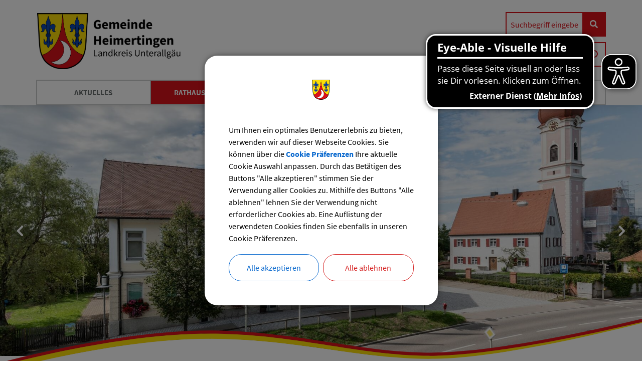

--- FILE ---
content_type: text/html;charset=UTF-8
request_url: https://heimertingen.vgem-boos.de/rathaus-service/verwaltung/was-erledige-ich-wo/detail?service-903&lang=de
body_size: 20065
content:
<!DOCTYPE html><html lang="de">
<!--
This website is powered by Neos, the Open Source Content Application Platform licensed under the GNU/GPL.
Neos is based on Flow, a powerful PHP application framework licensed under the MIT license.

More information and contribution opportunities at https://www.neos.io
-->
<head><meta charset="UTF-8" /><link rel="stylesheet" href="https://heimertingen.vgem-boos.de/_Resources/Static/Packages/DigiPublica.Platform/Frontend/Stylesheets/slick.css?bust=bac3e062" /><link rel="stylesheet" href="https://heimertingen.vgem-boos.de/_Resources/Static/Packages/DigiPublica.Platform/Frontend/Stylesheets/slick-theme.css?bust=81f217ef" /><link rel="stylesheet" href="https://heimertingen.vgem-boos.de/_Resources/Static/Packages/DigiPublica.Platform/Frontend/Stylesheets/slider.css?bust=5b8ac457" /><link rel="stylesheet" href="https://heimertingen.vgem-boos.de/_Resources/Static/Packages/DigiPublica.Platform/Frontend/Stylesheets/backend.css?bust=d8d2d20d" /><link rel="stylesheet" href="https://heimertingen.vgem-boos.de/_Resources/Static/Packages/DigiPublica.Platform/Frontend/Stylesheets/digipublica.css?bust=7fa8fa26" /><link rel="stylesheet" href="https://heimertingen.vgem-boos.de/_Resources/Static/Packages/DigiPublica.Platform/Frontend/Stylesheets/cookieconsent.css?bust=0867f3cc" /><link rel="stylesheet" href="https://heimertingen.vgem-boos.de/_Resources/Static/Packages/DigiPublica.Platform/Frontend/Stylesheets/popup.css?bust=1f3d3fae" /><link rel="stylesheet" href="https://heimertingen.vgem-boos.de/_Resources/Static/Packages/DigiPublica.Platform/Frontend/Stylesheets/digiPortal.css?bust=6b2b055c" /><link rel="stylesheet" href="https://heimertingen.vgem-boos.de/_Resources/Static/Packages/DigiPublica.Platform/Frontend/Stylesheets/form.css?bust=5bc3ee00" /><link rel="stylesheet" href="https://heimertingen.vgem-boos.de/_Resources/Static/Packages/DigiPublica.Platform/Frontend/Stylesheets/jquery-ui.css?bust=2e2c6ae4" /><link rel="stylesheet" href="https://heimertingen.vgem-boos.de/_Resources/Static/Packages/DigiPublica.Platform/Frontend/Stylesheets/leaflet.css?bust=c78a243f" /><link rel="stylesheet" href="https://heimertingen.vgem-boos.de/_Resources/Static/Packages/DigiPublica.Platform/Frontend/Stylesheets/all.min.css?bust=b39f5d57" /><link rel="stylesheet" href="https://heimertingen.vgem-boos.de/_Resources/Static/Packages/DigiPublica.Platform/Frontend/Stylesheets/main.css?bust=f8127898" /><link rel="stylesheet" href="https://heimertingen.vgem-boos.de/_Resources/Static/Packages/DigiPublica.Design/Frontend/Stylesheets/theme1.css?bust=0f44ac69" /><style>:root{--theme-color-preset-two: #da121a;}</style><title>Detail - Was erledige ich wo? - Verwaltung - Rathaus & Service - Gemeinde Heimertingen</title><meta name="robots" content="noindex,nofollow" /><link rel="alternate" hreflang="x-default" href="https://heimertingen.vgem-boos.de/rathaus-service/verwaltung/was-erledige-ich-wo/detail" /><link rel="alternate" hreflang="de" href="https://heimertingen.vgem-boos.de/rathaus-service/verwaltung/was-erledige-ich-wo/detail" /><meta name="twitter:card" content="summary" /><meta name="twitter:title" content="Detail" /><meta name="twitter:url" content="https://heimertingen.vgem-boos.de/rathaus-service/verwaltung/was-erledige-ich-wo/detail" /><meta property="og:type" content="website" /><meta property="og:title" content="Detail" /><meta property="og:site_name" content="Gemeinde Heimertingen" /><meta property="og:locale" content="de" /><meta property="og:url" content="https://heimertingen.vgem-boos.de/rathaus-service/verwaltung/was-erledige-ich-wo/detail" /><script type="application/ld+json">{"@context":"http:\/\/schema.org\/","@type":"BreadcrumbList","itemListElement":[{"@type":"ListItem","position":1,"name":"Gemeinde Heimertingen","item":"https:\/\/heimertingen.vgem-boos.de\/"},{"@type":"ListItem","position":2,"name":"Rathaus & Service","item":"https:\/\/heimertingen.vgem-boos.de\/rathaus-service"},{"@type":"ListItem","position":3,"name":"Verwaltung","item":"https:\/\/heimertingen.vgem-boos.de\/rathaus-service\/verwaltung"},{"@type":"ListItem","position":4,"name":"Was erledige ich wo?","item":"https:\/\/heimertingen.vgem-boos.de\/rathaus-service\/verwaltung\/was-erledige-ich-wo"},{"@type":"ListItem","position":5,"name":"Detail","item":"https:\/\/heimertingen.vgem-boos.de\/rathaus-service\/verwaltung\/was-erledige-ich-wo\/detail"}]}</script><meta http-equiv="x-ua-compatible" content="ie=edge" /><meta name="viewport" content="width=device-width, initial-scale=1.0, maximum-scale=1.0, user-scalable=0" /><link rel="icon" href="https://heimertingen.vgem-boos.de/_Resources/Persistent/a/5/f/9/a5f9c485adf9a7a60b44872494f264c120f5158f/Wappen_Heimertingen-32x32.png" sizes="32x32" /><link rel="icon" href="https://heimertingen.vgem-boos.de/_Resources/Persistent/3/0/e/f/30ef3fb9bfaf2925fdcb5fa455b5e4de11d52469/Wappen_Heimertingen-57x57.png" sizes="57x57" /><link rel="icon" href="https://heimertingen.vgem-boos.de/_Resources/Persistent/8/5/b/9/85b90cf3abdefc437621e5895617055ca2bfb315/Wappen_Heimertingen-76x76.png" sizes="76x76" /><link rel="icon" href="https://heimertingen.vgem-boos.de/_Resources/Persistent/1/d/4/1/1d41063f826f9cc1b172ce52420173068da2076a/Wappen_Heimertingen-96x96.png" sizes="96x96" /><link rel="icon" href="https://heimertingen.vgem-boos.de/_Resources/Persistent/2/1/9/9/21997bb0450652e948e5a4c00e65a7931906561c/Wappen_Heimertingen-128x128.png" sizes="128x128" /><link rel="icon" href="https://heimertingen.vgem-boos.de/_Resources/Persistent/6/a/8/9/6a89b098ed1072743a16eeccdb141b24c31e2648/Wappen_Heimertingen-192x192.png" sizes="192x192" /><link rel="icon" href="https://heimertingen.vgem-boos.de/_Resources/Persistent/f/1/1/f/f11f67bdc5dfe7720526360f84edafbf2c164b61/Wappen_Heimertingen-228x228.png" sizes="228x228" /><link rel="shortcut icon" href="https://heimertingen.vgem-boos.de/_Resources/Persistent/4/3/6/c/436cc243cc69e07076523af56259310a33902029/Wappen_Heimertingen-196x196.png" sizes="196x196" /><link rel="apple-touch-icon" href="https://heimertingen.vgem-boos.de/_Resources/Persistent/1/1/3/8/11382c126ad4cda225f574f67736d1dcce722e66/Wappen_Heimertingen-120x120.png" sizes="120x120" /><link rel="apple-touch-icon" href="https://heimertingen.vgem-boos.de/_Resources/Persistent/f/1/7/9/f17930f49ef068c3d0d92118d40f1996be7979f3/Wappen_Heimertingen-152x152.png" sizes="152x152" /><link rel="apple-touch-icon" href="https://heimertingen.vgem-boos.de/_Resources/Persistent/7/4/2/9/74297c4723d0b46dc9d7afeb1604a98ddf868897/Wappen_Heimertingen-180x180.png" sizes="180x180" /><meta name="msapplication-TileColor" content="#FFFFFF" /><meta name="msapplication-TileImage" content="https://heimertingen.vgem-boos.de/_Resources/Persistent/e/f/c/a/efcab02483d88e8294bdbea1d76e04de720f8342/Wappen_Heimertingen-144x144.png" /><style></style><style>:root{font-family:'Source Sans Pro', sans-serif;}</style><link rel="stylesheet" href="https://heimertingen.vgem-boos.de/_Resources/Static/Packages/DigiPublica.Platform/Frontend/Stylesheets/main.min.css?bust=16a22674?h=16a22674" /></head><body class="dataobject"><div class="jumpmarks"><a href="/" title="Zur Startseite springen">Zur Startseite springen</a><a href="#main" title="Zum Inhalt springen">Zum Inhalt springen</a><a href="#footer" title="Zum Fußbereich springen">Zum Fußbereich springen</a></div><header id="header" class="header"><div class="header-wrap"><div class="header-content"><a class="logo" href="/" title="Zur Startseite"><img class="logo-img" src="https://heimertingen.vgem-boos.de/_Resources/Persistent/a/6/0/8/a608137985efb75a5a3b4486f866e15be104e192/Heim.png" alt /><img class="logo-img sticky" src="https://heimertingen.vgem-boos.de/_Resources/Persistent/a/6/0/8/a608137985efb75a5a3b4486f866e15be104e192/Heim.png" alt /></a><div class="header-content-wrap"><nav class="navigation-main" role="navigation" aria-label="Hauptnavigation"><ul class="navigation"><li class="navigation-item navigation-item--level-1"><a href="/aktuelles-1" title="Aktuelles" class="navigation-link" tabindex="0"><span><i class=" fa-fw"></i> Aktuelles</span></a><ul class="navigation-level navigation-level--level-2"><li class="navigation-item navigation-item--level-2"><a href="/aktuelles-1/neuigkeiten" title="Neuigkeiten" class="navigation-link" tabindex="0"><span><i class=" fa-fw"></i> Neuigkeiten</span></a></li><li class="navigation-item navigation-item--level-2"><a href="/aktuelles-1/amtliche-bekanntmachungen" title="Bekanntmachungen" class="navigation-link" tabindex="0"><span><i class=" fa-fw"></i> Bekanntmachungen</span></a></li><li class="navigation-item navigation-item--level-2"><a href="/aktuelles-1/mitteilungsblatt" title="Mitteilungsblatt" class="navigation-link" tabindex="0"><span><i class=" fa-fw"></i> Mitteilungsblatt</span></a><ul class="navigation-level navigation-level--level-3"><li class="navigation-item navigation-item--level-3"><a href="/aktuelles-1/mitteilungsblatt/mitteilungsblaetter" title="Mitteilungsblätter" class="navigation-link" tabindex="0"><span><i class=" fa-fw"></i> Mitteilungsblätter</span></a></li><li class="navigation-item navigation-item--level-3"><a href="/aktuelles-1/mitteilungsblatt/abonnement" title="Abonnement" class="navigation-link" tabindex="0"><span><i class=" fa-fw"></i> Abonnement</span></a></li><li class="navigation-item navigation-item--level-3"><a href="/aktuelles-1/mitteilungsblatt/anzeigen-u-inserate" title="Anzeigen u. Inserate" class="navigation-link" tabindex="0"><span><i class=" fa-fw"></i> Anzeigen u. Inserate</span></a></li></ul></li><li class="navigation-item navigation-item--level-2"><a href="/aktuelles-1/stellenangebote" title="Stellenangebote" class="navigation-link" tabindex="0"><span><i class=" fa-fw"></i> Stellenangebote</span></a></li></ul></li><li class="navigation-item navigation-item--level-1 navigation-item--state-active"><a href="/rathaus-service" title="Rathaus &amp; Service" class="navigation-link" tabindex="0"><span><i class=" fa-fw"></i> Rathaus & Service</span></a><ul class="navigation-level navigation-level--level-2"><li class="navigation-item navigation-item--level-2"><a href="/rathaus-service/rathaus" title="Rathaus" class="navigation-link" tabindex="0"><span><i class=" fa-fw"></i> Rathaus</span></a></li><li class="navigation-item navigation-item--level-2 navigation-item--state-active"><a href="/rathaus-service/verwaltung" title="Verwaltung" class="navigation-link" tabindex="0"><span><i class=" fa-fw"></i> Verwaltung</span></a><ul class="navigation-level navigation-level--level-3"><li class="navigation-item navigation-item--level-3 navigation-item--state-active"><a href="/rathaus-service/verwaltung/was-erledige-ich-wo" title="Was erledige ich wo?" class="navigation-link" tabindex="0"><span><i class=" fa-fw"></i> Was erledige ich wo?</span></a></li><li class="navigation-item navigation-item--level-3"><a href="/rathaus-service/verwaltung/aemter-u-sachgebiete" title="Ämter u. Sachgebiete" class="navigation-link" tabindex="0"><span><i class=" fa-fw"></i> Ämter u. Sachgebiete</span></a></li><li class="navigation-item navigation-item--level-3"><a href="/rathaus-service/verwaltung/ansprechpartner" title="Ansprechpartner" class="navigation-link" tabindex="0"><span><i class=" fa-fw"></i> Ansprechpartner</span></a></li></ul></li><li class="navigation-item navigation-item--level-2"><a href="/rathaus-service/online-dienste-formulare" title="Online-Dienste / Formulare" class="navigation-link" tabindex="0"><span><i class=" fa-fw"></i> Online-Dienste / Formulare</span></a><ul class="navigation-level navigation-level--level-3"><li class="navigation-item navigation-item--level-3"><a href="/rathaus-service/online-dienste-formulare/online-dienste-1" title="Online-Dienste" class="navigation-link" tabindex="0"><span><i class=" fa-fw"></i> Online-Dienste</span></a></li><li class="navigation-item navigation-item--level-3"><a href="/rathaus-service/online-dienste-formulare/formulare" title="Formulare" class="navigation-link" tabindex="0"><span><i class=" fa-fw"></i> Formulare</span></a></li></ul></li><li class="navigation-item navigation-item--level-2"><a href="/rathaus-service/satzungen-verordnungen" title="Satzungen / Verordnungen" class="navigation-link" tabindex="0"><span><i class=" fa-fw"></i> Satzungen / Verordnungen</span></a></li><li class="navigation-item navigation-item--level-2"><a href="https://vg-boos.ris.kommune-aktiv.de/intern/" title="Ratsinformationssystem (RIS)" class="navigation-link" tabindex="0" target="_blank"><span><i class=" fa-fw"></i> Ratsinformationssystem (RIS)</span></a></li><li class="navigation-item navigation-item--level-2"><a href="https://vg-boos.ris.kommune-aktiv.de/?cvg=GH" title="Bürgerinformationssystem (BIS)" class="navigation-link" tabindex="0" target="_blank"><span><i class=" fa-fw"></i> Bürgerinformationssystem (BIS)</span></a></li></ul></li><li class="navigation-item navigation-item--level-1"><a href="/bildung-soziales" title="Bildung &amp; Soziales" class="navigation-link" tabindex="0"><span><i class=" fa-fw"></i> Bildung & Soziales</span></a><ul class="navigation-level navigation-level--level-2"><li class="navigation-item navigation-item--level-2"><a href="/bildung-soziales/kindertageseinrichtung" title="Kindertageseinrichtung" class="navigation-link" tabindex="0"><span><i class=" fa-fw"></i> Kindertageseinrichtung</span></a></li><li class="navigation-item navigation-item--level-2"><a href="/bildung-soziales/grundschule" title="Grundschule" class="navigation-link" tabindex="0"><span><i class=" fa-fw"></i> Grundschule</span></a></li><li class="navigation-item navigation-item--level-2"><a href="/bildung-soziales/weiterfuehrende-schulen-1" title="Weiterführende Schulen" class="navigation-link" tabindex="0"><span><i class=" fa-fw"></i> Weiterführende Schulen</span></a></li><li class="navigation-item navigation-item--level-2"><a href="/bildung-soziales/buecherei" title="Bücherei" class="navigation-link" tabindex="0"><span><i class=" fa-fw"></i> Bücherei</span></a></li></ul></li><li class="navigation-item navigation-item--level-1"><a href="/bauen-and-wohnen" title="Bauen &amp; Wohnen" class="navigation-link" tabindex="0"><span><i class=" fa-fw"></i> Bauen & Wohnen</span></a><ul class="navigation-level navigation-level--level-2"><li class="navigation-item navigation-item--level-2"><a href="/bauen-and-wohnen/abfallentsorgung-wertstoffe" title="Abfallentsorgung / Wertstoffe" class="navigation-link" tabindex="0"><span><i class=" fa-fw"></i> Abfallentsorgung / Wertstoffe</span></a></li><li class="navigation-item navigation-item--level-2"><a href="/bauen-and-wohnen/bauleitplanung-bebauungsplaene" title="Bauleitplanung / Bebauungspläne" class="navigation-link" tabindex="0"><span><i class=" fa-fw"></i> Bauleitplanung / Bebauungspläne</span></a></li><li class="navigation-item navigation-item--level-2"><a href="/bauen-and-wohnen/bodenrichtwerte" title="Bodenrichtwerte" class="navigation-link" tabindex="0"><span><i class=" fa-fw"></i> Bodenrichtwerte</span></a></li><li class="navigation-item navigation-item--level-2"><a href="/bauen-and-wohnen/wasseruntersuchungen" title="Wasseruntersuchungen" class="navigation-link" tabindex="0"><span><i class=" fa-fw"></i> Wasseruntersuchungen</span></a></li></ul></li><li class="navigation-item navigation-item--level-1"><a href="/wir-in-boos" title="Wir in Heimertingen" class="navigation-link" tabindex="0"><span><i class=" fa-fw"></i> Wir in Heimertingen</span></a><ul class="navigation-level navigation-level--level-2"><li class="navigation-item navigation-item--level-2"><a href="/wir-in-boos/geschichte" title="Geschichte" class="navigation-link" tabindex="0"><span><i class=" fa-fw"></i> Geschichte</span></a></li><li class="navigation-item navigation-item--level-2"><a href="/wir-in-boos/ortsplan" title="Ortsplan / ÖPNV" class="navigation-link" tabindex="0"><span><i class=" fa-fw"></i> Ortsplan / ÖPNV</span></a></li><li class="navigation-item navigation-item--level-2"><a href="/wir-in-boos/einrichtungen" title="Ärzte / Kirche / Einrichtungen" class="navigation-link" tabindex="0"><span><i class=" fa-fw"></i> Ärzte / Kirche / Einrichtungen</span></a></li><li class="navigation-item navigation-item--level-2"><a href="/wir-in-boos/vereine" title="Vereine" class="navigation-link" tabindex="0"><span><i class=" fa-fw"></i> Vereine</span></a></li><li class="navigation-item navigation-item--level-2"><a href="/wir-in-boos/gaststaetten-nahversorgung" title="Gaststätten / Nahversorgung" class="navigation-link" tabindex="0"><span><i class=" fa-fw"></i> Gaststätten / Nahversorgung</span></a></li><li class="navigation-item navigation-item--level-2"><a href="/wir-in-boos/veranstaltungen" title="Veranstaltungen" class="navigation-link" tabindex="0"><span><i class=" fa-fw"></i> Veranstaltungen</span></a></li><li class="navigation-item navigation-item--level-2"><a href="/wir-in-boos/integrierte-laendliche-entwicklung" title="Integrierte ländliche Entwicklung" class="navigation-link" tabindex="0"><span><i class=" fa-fw"></i> Integrierte ländliche Entwicklung</span></a></li></ul></li></ul></nav><div class="search"><a href="javascript:void(0);" class="search-toggle" title="Suche öffnen"><i class="fas fa-search"></i><span>Suchen</span></a><form enctype="multipart/form-data" method="get" id="search-form" action="/suchergebnisse"><div class="search-content"><label for="search" class="search-label">Suchen</label><input placeholder="Suchbegriff eingeben" title="Suchbegriff eingeben" type="text" class="search-input" id="search" name="s" value required role="search" /><button type="submit" title="Suche starten" class="search-button" value="1"><i class="fas fa-search" aria-hidden="true"></i></button><a href="javascript:void(0);" class="search-toggle" title="Suche schließen"><span>Suche schließen</span><i class="fas fa-times"></i></a></div></form></div><div class="accessibility_text">Nachtmodus</div><div class="accessibility"><a href="javascript:void(0);" title="Nachtmodus aktivieren oder deaktivieren" class="change-contrast"><i class="fas fa-adjust" aria-hidden="true"></i></a></div><div class="account"><a class="account-login" style="text-decoration:none" href="https://heimertingen.vgem-boos.de/account/login?uri=https://heimertingen.vgem-boos.de/rathaus-service/verwaltung/was-erledige-ich-wo/detail" title="Login">Login</a></div><button type="button" class="offcanvas-toggle" title="Offcanvas Menü öffnen oder schließen"><span class="line"></span><span class="line">Offcanvas Menü öffnen oder schließen</span><span class="line"></span></button></div></div></div><div class="offcanvas"><ul class="navigation-level navigation-level--level-1" data-level="1"><li class="navigation-item navigation-item--level-1"><a href="/aktuelles-1" title="Aktuelles" class="navigation-link" tabindex="-1"><span><i class=" fa-fw"></i> Aktuelles</span></a><a href="javascript:void(0)" class="open-submenu toggle-submenu" title="Submenü öffnen"><i class="fas fa-angle-right" aria-hidden="true"></i></a><ul class="navigation-level navigation-level--level-2" data-level="2"><li class="navigation-item navigation-item--previous"><a href="javascript:void(0)" class="close-submenu toggle-submenu" title="Submenü schließen"><i class="fas fa-angle-left" aria-hidden="true"></i></a><a href="javascript:void(0)" class="previous-navigation" title="Submenü schließen" tabindex="-1"><i class=" fa-fw"></i> Aktuelles</a></li><li class="navigation-item navigation-item--level-2"><a href="/aktuelles-1/neuigkeiten" title="Neuigkeiten" class="navigation-link" tabindex="-1"><span><i class=" fa-fw"></i> Neuigkeiten</span></a></li><li class="navigation-item navigation-item--level-2"><a href="/aktuelles-1/amtliche-bekanntmachungen" title="Bekanntmachungen" class="navigation-link" tabindex="-1"><span><i class=" fa-fw"></i> Bekanntmachungen</span></a></li><li class="navigation-item navigation-item--level-2"><a href="/aktuelles-1/mitteilungsblatt" title="Mitteilungsblatt" class="navigation-link" tabindex="-1"><span><i class=" fa-fw"></i> Mitteilungsblatt</span></a><a href="javascript:void(0)" class="open-submenu toggle-submenu" title="Submenü öffnen"><i class="fas fa-angle-right" aria-hidden="true"></i></a><ul class="navigation-level navigation-level--level-3" data-level="3"><li class="navigation-item navigation-item--previous"><a href="javascript:void(0)" class="close-submenu toggle-submenu" title="Submenü schließen"><i class="fas fa-angle-left" aria-hidden="true"></i></a><a href="javascript:void(0)" class="previous-navigation" title="Submenü schließen" tabindex="-1"><i class=" fa-fw"></i> Mitteilungsblatt</a></li><li class="navigation-item navigation-item--level-3"><a href="/aktuelles-1/mitteilungsblatt/mitteilungsblaetter" title="Mitteilungsblätter" class="navigation-link" tabindex="-1"><span><i class=" fa-fw"></i> Mitteilungsblätter</span></a></li><li class="navigation-item navigation-item--level-3"><a href="/aktuelles-1/mitteilungsblatt/abonnement" title="Abonnement" class="navigation-link" tabindex="-1"><span><i class=" fa-fw"></i> Abonnement</span></a></li><li class="navigation-item navigation-item--level-3"><a href="/aktuelles-1/mitteilungsblatt/anzeigen-u-inserate" title="Anzeigen u. Inserate" class="navigation-link" tabindex="-1"><span><i class=" fa-fw"></i> Anzeigen u. Inserate</span></a></li></ul></li><li class="navigation-item navigation-item--level-2"><a href="/aktuelles-1/stellenangebote" title="Stellenangebote" class="navigation-link" tabindex="-1"><span><i class=" fa-fw"></i> Stellenangebote</span></a></li></ul></li><li class="navigation-item navigation-item--level-1 navigation-item--state-active"><a href="/rathaus-service" title="Rathaus &amp; Service" class="navigation-link" tabindex="-1"><span><i class=" fa-fw"></i> Rathaus & Service</span></a><a href="javascript:void(0)" class="open-submenu toggle-submenu" title="Submenü öffnen"><i class="fas fa-angle-right" aria-hidden="true"></i></a><ul class="navigation-level navigation-level--level-2" data-level="2"><li class="navigation-item navigation-item--previous"><a href="javascript:void(0)" class="close-submenu toggle-submenu" title="Submenü schließen"><i class="fas fa-angle-left" aria-hidden="true"></i></a><a href="javascript:void(0)" class="previous-navigation" title="Submenü schließen" tabindex="-1"><i class=" fa-fw"></i> Rathaus & Service</a></li><li class="navigation-item navigation-item--level-2"><a href="/rathaus-service/rathaus" title="Rathaus" class="navigation-link" tabindex="-1"><span><i class=" fa-fw"></i> Rathaus</span></a></li><li class="navigation-item navigation-item--level-2 navigation-item--state-active"><a href="/rathaus-service/verwaltung" title="Verwaltung" class="navigation-link" tabindex="-1"><span><i class=" fa-fw"></i> Verwaltung</span></a><a href="javascript:void(0)" class="open-submenu toggle-submenu" title="Submenü öffnen"><i class="fas fa-angle-right" aria-hidden="true"></i></a><ul class="navigation-level navigation-level--level-3" data-level="3"><li class="navigation-item navigation-item--previous"><a href="javascript:void(0)" class="close-submenu toggle-submenu" title="Submenü schließen"><i class="fas fa-angle-left" aria-hidden="true"></i></a><a href="javascript:void(0)" class="previous-navigation" title="Submenü schließen" tabindex="-1"><i class=" fa-fw"></i> Verwaltung</a></li><li class="navigation-item navigation-item--level-3 navigation-item--state-active"><a href="/rathaus-service/verwaltung/was-erledige-ich-wo" title="Was erledige ich wo?" class="navigation-link" tabindex="-1"><span><i class=" fa-fw"></i> Was erledige ich wo?</span></a></li><li class="navigation-item navigation-item--level-3"><a href="/rathaus-service/verwaltung/aemter-u-sachgebiete" title="Ämter u. Sachgebiete" class="navigation-link" tabindex="-1"><span><i class=" fa-fw"></i> Ämter u. Sachgebiete</span></a></li><li class="navigation-item navigation-item--level-3"><a href="/rathaus-service/verwaltung/ansprechpartner" title="Ansprechpartner" class="navigation-link" tabindex="-1"><span><i class=" fa-fw"></i> Ansprechpartner</span></a></li></ul></li><li class="navigation-item navigation-item--level-2"><a href="/rathaus-service/online-dienste-formulare" title="Online-Dienste / Formulare" class="navigation-link" tabindex="-1"><span><i class=" fa-fw"></i> Online-Dienste / Formulare</span></a><a href="javascript:void(0)" class="open-submenu toggle-submenu" title="Submenü öffnen"><i class="fas fa-angle-right" aria-hidden="true"></i></a><ul class="navigation-level navigation-level--level-3" data-level="3"><li class="navigation-item navigation-item--previous"><a href="javascript:void(0)" class="close-submenu toggle-submenu" title="Submenü schließen"><i class="fas fa-angle-left" aria-hidden="true"></i></a><a href="javascript:void(0)" class="previous-navigation" title="Submenü schließen" tabindex="-1"><i class=" fa-fw"></i> Online-Dienste / Formulare</a></li><li class="navigation-item navigation-item--level-3"><a href="/rathaus-service/online-dienste-formulare/online-dienste-1" title="Online-Dienste" class="navigation-link" tabindex="-1"><span><i class=" fa-fw"></i> Online-Dienste</span></a></li><li class="navigation-item navigation-item--level-3"><a href="/rathaus-service/online-dienste-formulare/formulare" title="Formulare" class="navigation-link" tabindex="-1"><span><i class=" fa-fw"></i> Formulare</span></a></li></ul></li><li class="navigation-item navigation-item--level-2"><a href="/rathaus-service/satzungen-verordnungen" title="Satzungen / Verordnungen" class="navigation-link" tabindex="-1"><span><i class=" fa-fw"></i> Satzungen / Verordnungen</span></a></li><li class="navigation-item navigation-item--level-2"><a href="https://vg-boos.ris.kommune-aktiv.de/intern/" title="Ratsinformationssystem (RIS)" class="navigation-link" tabindex="-1"><span><i class=" fa-fw"></i> Ratsinformationssystem (RIS)</span></a></li><li class="navigation-item navigation-item--level-2"><a href="https://vg-boos.ris.kommune-aktiv.de/?cvg=GH" title="Bürgerinformationssystem (BIS)" class="navigation-link" tabindex="-1"><span><i class=" fa-fw"></i> Bürgerinformationssystem (BIS)</span></a></li></ul></li><li class="navigation-item navigation-item--level-1"><a href="/bildung-soziales" title="Bildung &amp; Soziales" class="navigation-link" tabindex="-1"><span><i class=" fa-fw"></i> Bildung & Soziales</span></a><a href="javascript:void(0)" class="open-submenu toggle-submenu" title="Submenü öffnen"><i class="fas fa-angle-right" aria-hidden="true"></i></a><ul class="navigation-level navigation-level--level-2" data-level="2"><li class="navigation-item navigation-item--previous"><a href="javascript:void(0)" class="close-submenu toggle-submenu" title="Submenü schließen"><i class="fas fa-angle-left" aria-hidden="true"></i></a><a href="javascript:void(0)" class="previous-navigation" title="Submenü schließen" tabindex="-1"><i class=" fa-fw"></i> Bildung & Soziales</a></li><li class="navigation-item navigation-item--level-2"><a href="/bildung-soziales/kindertageseinrichtung" title="Kindertageseinrichtung" class="navigation-link" tabindex="-1"><span><i class=" fa-fw"></i> Kindertageseinrichtung</span></a></li><li class="navigation-item navigation-item--level-2"><a href="/bildung-soziales/grundschule" title="Grundschule" class="navigation-link" tabindex="-1"><span><i class=" fa-fw"></i> Grundschule</span></a></li><li class="navigation-item navigation-item--level-2"><a href="/bildung-soziales/weiterfuehrende-schulen-1" title="Weiterführende Schulen" class="navigation-link" tabindex="-1"><span><i class=" fa-fw"></i> Weiterführende Schulen</span></a></li><li class="navigation-item navigation-item--level-2"><a href="/bildung-soziales/buecherei" title="Bücherei" class="navigation-link" tabindex="-1"><span><i class=" fa-fw"></i> Bücherei</span></a></li></ul></li><li class="navigation-item navigation-item--level-1"><a href="/bauen-and-wohnen" title="Bauen &amp; Wohnen" class="navigation-link" tabindex="-1"><span><i class=" fa-fw"></i> Bauen & Wohnen</span></a><a href="javascript:void(0)" class="open-submenu toggle-submenu" title="Submenü öffnen"><i class="fas fa-angle-right" aria-hidden="true"></i></a><ul class="navigation-level navigation-level--level-2" data-level="2"><li class="navigation-item navigation-item--previous"><a href="javascript:void(0)" class="close-submenu toggle-submenu" title="Submenü schließen"><i class="fas fa-angle-left" aria-hidden="true"></i></a><a href="javascript:void(0)" class="previous-navigation" title="Submenü schließen" tabindex="-1"><i class=" fa-fw"></i> Bauen & Wohnen</a></li><li class="navigation-item navigation-item--level-2"><a href="/bauen-and-wohnen/abfallentsorgung-wertstoffe" title="Abfallentsorgung / Wertstoffe" class="navigation-link" tabindex="-1"><span><i class=" fa-fw"></i> Abfallentsorgung / Wertstoffe</span></a></li><li class="navigation-item navigation-item--level-2"><a href="/bauen-and-wohnen/bauleitplanung-bebauungsplaene" title="Bauleitplanung / Bebauungspläne" class="navigation-link" tabindex="-1"><span><i class=" fa-fw"></i> Bauleitplanung / Bebauungspläne</span></a></li><li class="navigation-item navigation-item--level-2"><a href="/bauen-and-wohnen/bodenrichtwerte" title="Bodenrichtwerte" class="navigation-link" tabindex="-1"><span><i class=" fa-fw"></i> Bodenrichtwerte</span></a></li><li class="navigation-item navigation-item--level-2"><a href="/bauen-and-wohnen/wasseruntersuchungen" title="Wasseruntersuchungen" class="navigation-link" tabindex="-1"><span><i class=" fa-fw"></i> Wasseruntersuchungen</span></a></li></ul></li><li class="navigation-item navigation-item--level-1"><a href="/wir-in-boos" title="Wir in Heimertingen" class="navigation-link" tabindex="-1"><span><i class=" fa-fw"></i> Wir in Heimertingen</span></a><a href="javascript:void(0)" class="open-submenu toggle-submenu" title="Submenü öffnen"><i class="fas fa-angle-right" aria-hidden="true"></i></a><ul class="navigation-level navigation-level--level-2" data-level="2"><li class="navigation-item navigation-item--previous"><a href="javascript:void(0)" class="close-submenu toggle-submenu" title="Submenü schließen"><i class="fas fa-angle-left" aria-hidden="true"></i></a><a href="javascript:void(0)" class="previous-navigation" title="Submenü schließen" tabindex="-1"><i class=" fa-fw"></i> Wir in Heimertingen</a></li><li class="navigation-item navigation-item--level-2"><a href="/wir-in-boos/geschichte" title="Geschichte" class="navigation-link" tabindex="-1"><span><i class=" fa-fw"></i> Geschichte</span></a></li><li class="navigation-item navigation-item--level-2"><a href="/wir-in-boos/ortsplan" title="Ortsplan / ÖPNV" class="navigation-link" tabindex="-1"><span><i class=" fa-fw"></i> Ortsplan / ÖPNV</span></a></li><li class="navigation-item navigation-item--level-2"><a href="/wir-in-boos/einrichtungen" title="Ärzte / Kirche / Einrichtungen" class="navigation-link" tabindex="-1"><span><i class=" fa-fw"></i> Ärzte / Kirche / Einrichtungen</span></a></li><li class="navigation-item navigation-item--level-2"><a href="/wir-in-boos/vereine" title="Vereine" class="navigation-link" tabindex="-1"><span><i class=" fa-fw"></i> Vereine</span></a></li><li class="navigation-item navigation-item--level-2"><a href="/wir-in-boos/gaststaetten-nahversorgung" title="Gaststätten / Nahversorgung" class="navigation-link" tabindex="-1"><span><i class=" fa-fw"></i> Gaststätten / Nahversorgung</span></a></li><li class="navigation-item navigation-item--level-2"><a href="/wir-in-boos/veranstaltungen" title="Veranstaltungen" class="navigation-link" tabindex="-1"><span><i class=" fa-fw"></i> Veranstaltungen</span></a></li><li class="navigation-item navigation-item--level-2"><a href="/wir-in-boos/integrierte-laendliche-entwicklung" title="Integrierte ländliche Entwicklung" class="navigation-link" tabindex="-1"><span><i class=" fa-fw"></i> Integrierte ländliche Entwicklung</span></a></li></ul></li></ul></div><div class="stage"><div class="neos-contentcollection"><div class="slider pagewidth padding-disabled   disabled-background" data-controls="true" data-buttons="enabled" data-pagination="enabled" data-autoplay="true" data-pause-on-hover="disabled" data-duration="10000" data-transition="2000" data-centermode="disabled" data-show="1"><div class="slider-content" data-__neos-insertion-anchor=" "><div style="background-color:" class="container pagewidth padding-both vertical-center padding-both" data-height-desktop="500px" data-height-mobile="auto"><div class="container-content" data-__neos-insertion-anchor=" "></div><div class="container-image disabled-overlay disabled-blur"><img src="https://heimertingen.vgem-boos.de/_Resources/Persistent/8/2/9/c/829c45254aec14a65b63e24e5e0efa7837830173/HEIMERTINGEN_Rathaus_zugeschnitten-1803x1080.jpg" alt loading="lazy" srcset="https://heimertingen.vgem-boos.de/_Resources/Persistent/8/2/9/c/829c45254aec14a65b63e24e5e0efa7837830173/HEIMERTINGEN_Rathaus_zugeschnitten-1803x1080.jpg 1920w,https://heimertingen.vgem-boos.de/_Resources/Persistent/3/8/7/b/387b8bf9534ad179c6ea6abcbadd7f6be60eb6bc/HEIMERTINGEN_Rathaus_zugeschnitten-1200x719.jpg 1200w,https://heimertingen.vgem-boos.de/_Resources/Persistent/c/6/b/2/c6b29c28ce11dacd2513524c681bb5cd53d9839a/HEIMERTINGEN_Rathaus_zugeschnitten-940x563.jpg 940w,https://heimertingen.vgem-boos.de/_Resources/Persistent/5/2/1/9/5219021b38969ae9d23b2076e71588e860125873/HEIMERTINGEN_Rathaus_zugeschnitten-720x431.jpg 720w,https://heimertingen.vgem-boos.de/_Resources/Persistent/5/8/9/4/5894979da01b681084d0656259b11fdd6e1f19a9/HEIMERTINGEN_Rathaus_zugeschnitten-450x270.jpg 450w" sizes="100vw" /></div></div><div style="background-color:" class="container pagewidth padding-both vertical-center padding-both" data-height-desktop="500px" data-height-mobile="auto"><div class="container-content" data-__neos-insertion-anchor=" "></div><div class="container-image disabled-overlay disabled-blur"><img src="https://heimertingen.vgem-boos.de/_Resources/Persistent/9/0/4/5/90455eb01db225a427efed6eb67b149a3afb016c/HEIMERTINGEN_Rathaus_zugeschnitten_2.jpg" alt loading="lazy" srcset="https://heimertingen.vgem-boos.de/_Resources/Persistent/9/0/4/5/90455eb01db225a427efed6eb67b149a3afb016c/HEIMERTINGEN_Rathaus_zugeschnitten_2.jpg 1920w,https://heimertingen.vgem-boos.de/_Resources/Persistent/a/9/8/e/a98e0571decf3ef8f19638e87ae0d2be33e02cf1/HEIMERTINGEN_Rathaus_zugeschnitten_2-1073x800.jpg 1200w,https://heimertingen.vgem-boos.de/_Resources/Persistent/9/4/2/8/94283d45af4b712270314578fe51134473a22e80/HEIMERTINGEN_Rathaus_zugeschnitten_2-841x627.jpg 940w,https://heimertingen.vgem-boos.de/_Resources/Persistent/5/5/2/c/552c5db242fc3b6983ef16aabc201441168ff327/HEIMERTINGEN_Rathaus_zugeschnitten_2-644x480.jpg 720w,https://heimertingen.vgem-boos.de/_Resources/Persistent/9/1/9/a/919ab934b7018cef9931e0a912a3ec8130d9454b/HEIMERTINGEN_Rathaus_zugeschnitten_2-402x300.jpg 450w" sizes="100vw" /></div></div></div></div><div class="html"><div class="header-welle" id="header-welle"><svg xmlns="http://www.w3.org/2000/svg" viewBox="0 0 4999.91 410"><g id="Ebene_2" data-name="Ebene 2"><g id="Ebene_1-2" data-name="Ebene 1"><path d="M4999.81,32.06q0,186.45.1,372.89c0,3.74-.85,4.58-4.6,4.58Q2499.91,409.4,4.5,409.3c-1.29,0-4.62,2.47-4.5-1.86,1.54-2,3.76-2.65,6-3.27q100.28-27.54,201.37-51.86Q299.46,330,392,309.75c70-15.38,140.2-29.65,210.56-43.25Q710.31,245.7,818.6,228q76.21-12.5,152.7-23.24c61.38-8.6,122.85-16.48,184.47-23.15q58.35-6.32,116.84-11.43c27.69-2.42,55.41-4.56,83.13-6.57,18.08-1.32,36.2-2.29,54.31-3.4,22.92-1.4,45.88-2,68.78-3.66,9.46-.67,19-.74,28.44-.88,17-.25,34-1,50.94-1.42,40.31-.88,80.63-1.28,120.93-.67,20.32.31,40.65.23,60.94,1,20.63.75,41.29.9,61.89,2,24.09,1.29,48.21,2.08,72.29,3.56,19.27,1.18,38.56,2.12,57.82,3.39,20.26,1.34,40.5,3,60.75,4.52,21.58,1.66,43.14,3.54,64.7,5.47,24.21,2.18,48.41,4.49,72.59,7.09,29.31,3.15,58.62,6.27,87.9,9.76q69.22,8.28,138.35,17.46c97.78,13,195.37,27.34,293,41.11,70,9.85,139.94,19.42,210.07,27.94q60.75,7.38,121.66,13.51c27.17,2.69,54.36,5.27,81.57,7.55q30.09,2.52,60.25,4.38c24.09,1.44,48.16,3.08,72.28,4,17,.66,33.94,1.18,50.88,2,15.83.81,31.67-.06,47.44.93,25.33,1.6,50.65,1.07,76,.65,25.79-.42,51.61-.71,77.38-1.94,24.27-1.15,48.55-2.2,72.77-4q39.84-3,79.64-6.5c34-3.07,68-6.61,101.88-10.43,30.47-3.43,60.87-7.33,91.27-11.35,86.41-11.41,172.51-24.86,258.42-39.52q85-14.5,169.7-30.73,78.35-14.87,156.45-30.9,114.57-23.53,228.71-49.17,109.49-24.66,218.57-51c55.69-13.56,111.38-27.11,166.84-41.6C4993.93,32,4996.77,30.35,4999.81,32.06Z" style="fill:#fff"/><path d="M4999.81,32.06c-93.19,24.19-186.73,46.94-280.49,68.85q-147.69,34.52-296.16,65.6-135.8,28.4-272.25,53.45-107.05,19.53-214.55,36.48-93.74,14.61-187.89,26.41c-54.53,6.79-109.14,12.8-163.89,17.52-64.24,5.54-128.59,9.29-193.09,10.53-62.67,1.21-125.3.14-187.9-2.55-60.25-2.58-120.39-7-180.45-12.46q-89.79-8.24-179.26-19.47-95.15-11.78-190-25.51c-70.52-10.09-141-20.22-211.6-29.94q-90.27-12.42-180.69-23.89c-48.56-6.15-97.22-11.49-145.92-16.45q-76.55-7.78-153.28-13.52c-35-2.58-70.14-4.66-105.25-6.46q-105.6-5.4-211.34-5.67-97.48-.18-194.87,4.54-67.65,3.22-135.16,8.53c-45.16,3.49-90.25,7.78-135.31,12.49q-78,8.15-155.73,18.45-105.93,14-211.35,31.42-118.22,19.4-235.78,42.4-161.11,31.51-320.91,69.24C171.86,362.1,87.34,383.24,3.36,406.49L0,407.44V367.51c1.54-2,3.76-2.65,6-3.28q100.28-27.53,201.38-51.85Q299.48,290.06,392,269.82q105.72-23.22,212-43.54,143.6-27.69,288.15-49.86,86.24-13.18,172.79-24,66.95-8.34,134.06-15.22,45.48-4.6,91-8.53c24.21-2,48.47-3.63,72.7-5.41,24.73-1.82,49.49-3.17,74.24-4.56,10.29-.58,20.63-.92,30.93-1.41,23.27-1.11,46.58-1.23,69.84-2.74.83-.05,1.66-.1,2.5-.1,43.65,0,87.3-2.13,130.93-.8,18.49.56,37,.11,55.45.9,20.63.89,41.27,1.11,61.89,2,26.27,1.15,52.54,2.38,78.77,4q52.32,3.3,104.59,7.57c55.44,4.53,110.78,10.13,166,16.48,43.36,5,86.65,10.61,129.91,16.43,86.71,11.67,173.17,25,259.6,38.46,92.87,14.45,185.69,29.16,278.75,42.33q64.58,9.13,129.33,17,53.09,6.38,106.32,11.44c24.86,2.39,49.73,4.66,74.62,6.56,17.09,1.29,34.21,2.32,51.31,3.42,23.09,1.5,46.19,2.61,69.29,3.56,20.29.83,40.62,1.12,60.93,1.51,21.82.41,43.64,1.05,65.45.68,18.81-.32,37.64-.5,56.44-1.11,23.11-.74,46.25-1.44,69.33-2.92,30.89-2,61.78-4,92.63-6.56q45.8-3.85,91.52-8.43,40.77-4.11,81.45-9.06,85.11-10.19,169.95-22.58,126.39-18.49,252.2-40.62,164.52-28.65,328.09-62.21Q4650.84,103,4795.91,70.21q99-22.33,197.65-46.08c2-.49,4.16-1.49,6.25-.06Z" style="fill:var(--theme-color-preset-welle-heimertingen)"/><path d="M4999.81,24.07c-45,10.65-90,21.52-135,31.9-54.25,12.49-108.52,24.92-162.92,36.71-60.86,13.18-121.73,26.34-182.83,38.4-37,7.31-74,15.2-111,22.5Q4350.3,165,4292.44,175.67q-43.68,8.19-87.45,15.88c-28,4.92-56.12,9.52-84.18,14.28-25,4.23-49.89,8.64-74.88,12.67-22.54,3.64-45.15,6.83-67.72,10.28-16.35,2.5-32.67,5.21-49,7.64-15.05,2.23-30.15,4.2-45.22,6.3-15.9,2.22-31.77,4.54-47.68,6.65-14.27,1.89-28.57,3.54-42.85,5.33-15.1,1.89-30.19,3.91-45.3,5.71-13,1.54-26,2.84-39,4.28-11,1.22-22,2.56-33,3.72s-22.08,2.18-33.12,3.25c-13.51,1.3-27,2.64-40.54,3.86-8.91.8-17.83,1.44-26.76,2.12q-25.76,2-51.53,3.91c-5.29.39-10.59.34-15.9.9-8.9.93-17.91.73-26.87,1.24-17.91,1-35.84,1.54-53.76,2.24-8.46.33-16.93.39-25.4.72-25.78,1-51.59,1.52-77.38.83-19.8-.52-39.6-.36-59.38-1-17.09-.56-34.18-1.39-51.27-2-18.24-.6-36.45-1.83-54.66-2.94-14.23-.87-28.45-1.79-42.65-3-21-1.79-41.87-3.91-62.8-5.84-15.34-1.41-30.7-2.54-46-4.14-16.45-1.71-32.86-3.85-49.3-5.74-12.49-1.44-25-2.68-37.5-4.21-14.28-1.75-28.54-3.73-42.81-5.6-13.61-1.79-27.24-3.5-40.85-5.36-15.73-2.15-31.45-4.42-47.17-6.64-17.2-2.44-34.41-4.83-51.6-7.35-13.91-2-27.8-4.27-41.7-6.38-16.85-2.55-33.71-5-50.55-7.6-13.57-2.09-27.12-4.35-40.69-6.46-18.47-2.87-37-5.64-55.43-8.51-17.82-2.77-35.62-5.65-53.44-8.42-16.51-2.56-33-5-49.55-7.55-16.19-2.48-32.37-5-48.57-7.46q-22.08-3.31-44.19-6.49-25.79-3.74-51.58-7.41-20.15-2.85-40.31-5.56c-14.26-2-28.51-4-42.79-5.78-14.61-1.85-29.25-3.45-43.87-5.24-12.31-1.51-24.6-3.21-36.92-4.67-10.19-1.21-20.41-2.18-30.62-3.3-14.14-1.55-28.27-3.2-42.42-4.71-8.07-.86-16.16-1.5-24.24-2.27-13-1.25-26-2.6-39-3.79-9.24-.84-18.5-1.44-27.75-2.21q-22.79-1.89-45.54-3.84c-5.12-.43-10.26-.48-15.4-.94-13.21-1.19-26.51-1.34-39.75-2.27-18.53-1.3-37.09-2.18-55.65-3.08-16.25-.79-32.52-1.26-48.77-2-29.42-1.34-58.86-1.12-88.27-2.11s-58.94-.94-88.38-.41c-18.3.33-36.61,0-54.89.8-18.92.84-37.85,1.38-56.77,2-14.93.51-29.84,1.47-44.77,2-17.4.59-34.78,1.8-52.16,2.93q-28,1.82-56,4c-20.47,1.58-41,3.21-61.41,5q-31.66,2.79-63.29,6c-18.94,1.89-37.88,3.81-56.78,6-21,2.44-42,5.24-63,7.82-22.34,2.74-44.71,5.24-67,8.16-20.5,2.69-40.94,5.79-61.41,8.75-21,3-41.93,6-62.86,9.17-22.24,3.41-44.44,7.08-66.65,10.67-23,3.74-46.07,7.42-69.07,11.31q-31.58,5.34-63.08,11.09c-24.92,4.52-49.84,9-74.69,13.86Q560,236.37,500.57,248.38c-52.29,10.52-104.38,21.95-156.46,33.48-29,6.42-57.81,13.37-86.7,20.09q-72.92,17-145.41,35.69c-37.42,9.61-74.67,19.89-112,29.87v-24c91.34-25.39,183.33-48.24,275.63-69.84q149.91-35.08,301-64.61Q679.25,189,782.38,171.66q87.89-14.79,176.09-27.48,66.24-9.47,132.68-17.43,66.21-8.06,132.57-14.52c37.63-3.64,75.3-6.75,113-9.58Q1443.91,94.58,1551.35,92q85.47-2.06,171,.14,83.7,2,167.26,7.45c37.07,2.43,74.11,5.19,111.1,8.48q61.46,5.46,122.75,12.49,62.78,7.09,125.4,15.44,72.26,9.61,144.33,20.56,89.33,13.71,178.65,27.35c55.1,8.46,110.16,17.24,165.3,25.44,43.79,6.5,87.68,12.34,131.52,18.45,39.74,5.54,79.59,10.26,119.47,14.59q55.38,6,110.91,10.51,109.64,9,219.61,10.4c59.5.68,119-1,178.37-4.39q68.59-3.93,137-10.47c52.54-5,105-10.89,157.36-17.46q78.28-9.81,156.32-21.41Q4040,195.89,4132,180.11q145.42-24.66,290.1-53.35,131-25.71,261.43-54.1Q4825.68,41.81,4967.14,8c10.26-2.48,20.71-4.28,30.67-7.91,1.74-.4,2.09.26,2.06,2C4999.74,9.43,4999.81,16.75,4999.81,24.07Z" style="fill:var(--theme-color-preset-one)"/></g></g></svg></div></div></div></div></header><main id="main" class="main"><div class="main-content sidebar-left"><div class="left"><nav class="navigation-sidebar" role="navigation" aria-label="Unternavigation"><ul class="navigation"><li class="navigation-item navigation-item--level-1"><a href="javascript:void(0)" class="open-submenu toggle-submenu" title="Submenü öffnen/schließen"><i class="fas fa-angle-right" aria-hidden="true"></i></a><a href="/aktuelles-1" title="Aktuelles" class="navigation-link"><span><i class=" fa-fw"></i> Aktuelles</span></a><ul class="navigation-level navigation-level--level-2"><li class="navigation-item navigation-item--level-2"><a href="/aktuelles-1/neuigkeiten" title="Neuigkeiten" class="navigation-link"><span><i class=" fa-fw"></i> Neuigkeiten</span></a></li><li class="navigation-item navigation-item--level-2"><a href="/aktuelles-1/amtliche-bekanntmachungen" title="Bekanntmachungen" class="navigation-link"><span><i class=" fa-fw"></i> Bekanntmachungen</span></a></li><li class="navigation-item navigation-item--level-2"><a href="javascript:void(0)" class="open-submenu toggle-submenu" title="Submenü öffnen/schließen"><i class="fas fa-angle-right" aria-hidden="true"></i></a><a href="/aktuelles-1/mitteilungsblatt" title="Mitteilungsblatt" class="navigation-link"><span><i class=" fa-fw"></i> Mitteilungsblatt</span></a><ul class="navigation-level navigation-level--level-3"><li class="navigation-item navigation-item--level-3"><a href="/aktuelles-1/mitteilungsblatt/mitteilungsblaetter" title="Mitteilungsblätter" class="navigation-link"><span><i class=" fa-fw"></i> Mitteilungsblätter</span></a></li><li class="navigation-item navigation-item--level-3"><a href="/aktuelles-1/mitteilungsblatt/abonnement" title="Abonnement" class="navigation-link"><span><i class=" fa-fw"></i> Abonnement</span></a></li><li class="navigation-item navigation-item--level-3"><a href="/aktuelles-1/mitteilungsblatt/anzeigen-u-inserate" title="Anzeigen u. Inserate" class="navigation-link"><span><i class=" fa-fw"></i> Anzeigen u. Inserate</span></a></li></ul></li><li class="navigation-item navigation-item--level-2"><a href="/aktuelles-1/stellenangebote" title="Stellenangebote" class="navigation-link"><span><i class=" fa-fw"></i> Stellenangebote</span></a></li></ul></li><li class="navigation-item navigation-item--level-1 navigation-item--state-active"><a href="javascript:void(0)" class="open-submenu toggle-submenu" title="Submenü öffnen/schließen"><i class="fas fa-angle-right" aria-hidden="true"></i></a><a href="/rathaus-service" title="Rathaus &amp; Service" class="navigation-link"><span><i class=" fa-fw"></i> Rathaus & Service</span></a><ul class="navigation-level navigation-level--level-2"><li class="navigation-item navigation-item--level-2"><a href="/rathaus-service/rathaus" title="Rathaus" class="navigation-link"><span><i class=" fa-fw"></i> Rathaus</span></a></li><li class="navigation-item navigation-item--level-2 navigation-item--state-active"><a href="javascript:void(0)" class="open-submenu toggle-submenu" title="Submenü öffnen/schließen"><i class="fas fa-angle-right" aria-hidden="true"></i></a><a href="/rathaus-service/verwaltung" title="Verwaltung" class="navigation-link"><span><i class=" fa-fw"></i> Verwaltung</span></a><ul class="navigation-level navigation-level--level-3"><li class="navigation-item navigation-item--level-3 navigation-item--state-active"><a href="/rathaus-service/verwaltung/was-erledige-ich-wo" title="Was erledige ich wo?" class="navigation-link"><span><i class=" fa-fw"></i> Was erledige ich wo?</span></a></li><li class="navigation-item navigation-item--level-3"><a href="/rathaus-service/verwaltung/aemter-u-sachgebiete" title="Ämter u. Sachgebiete" class="navigation-link"><span><i class=" fa-fw"></i> Ämter u. Sachgebiete</span></a></li><li class="navigation-item navigation-item--level-3"><a href="/rathaus-service/verwaltung/ansprechpartner" title="Ansprechpartner" class="navigation-link"><span><i class=" fa-fw"></i> Ansprechpartner</span></a></li></ul></li><li class="navigation-item navigation-item--level-2"><a href="javascript:void(0)" class="open-submenu toggle-submenu" title="Submenü öffnen/schließen"><i class="fas fa-angle-right" aria-hidden="true"></i></a><a href="/rathaus-service/online-dienste-formulare" title="Online-Dienste / Formulare" class="navigation-link"><span><i class=" fa-fw"></i> Online-Dienste / Formulare</span></a><ul class="navigation-level navigation-level--level-3"><li class="navigation-item navigation-item--level-3"><a href="/rathaus-service/online-dienste-formulare/online-dienste-1" title="Online-Dienste" class="navigation-link"><span><i class=" fa-fw"></i> Online-Dienste</span></a></li><li class="navigation-item navigation-item--level-3"><a href="/rathaus-service/online-dienste-formulare/formulare" title="Formulare" class="navigation-link"><span><i class=" fa-fw"></i> Formulare</span></a></li></ul></li><li class="navigation-item navigation-item--level-2"><a href="/rathaus-service/satzungen-verordnungen" title="Satzungen / Verordnungen" class="navigation-link"><span><i class=" fa-fw"></i> Satzungen / Verordnungen</span></a></li><li class="navigation-item navigation-item--level-2"><a href="https://vg-boos.ris.kommune-aktiv.de/intern/" title="Ratsinformationssystem (RIS)" class="navigation-link" target="_blank"><span><i class=" fa-fw"></i> Ratsinformationssystem (RIS)</span></a></li><li class="navigation-item navigation-item--level-2"><a href="https://vg-boos.ris.kommune-aktiv.de/?cvg=GH" title="Bürgerinformationssystem (BIS)" class="navigation-link" target="_blank"><span><i class=" fa-fw"></i> Bürgerinformationssystem (BIS)</span></a></li></ul></li><li class="navigation-item navigation-item--level-1"><a href="javascript:void(0)" class="open-submenu toggle-submenu" title="Submenü öffnen/schließen"><i class="fas fa-angle-right" aria-hidden="true"></i></a><a href="/bildung-soziales" title="Bildung &amp; Soziales" class="navigation-link"><span><i class=" fa-fw"></i> Bildung & Soziales</span></a><ul class="navigation-level navigation-level--level-2"><li class="navigation-item navigation-item--level-2"><a href="/bildung-soziales/kindertageseinrichtung" title="Kindertageseinrichtung" class="navigation-link"><span><i class=" fa-fw"></i> Kindertageseinrichtung</span></a></li><li class="navigation-item navigation-item--level-2"><a href="/bildung-soziales/grundschule" title="Grundschule" class="navigation-link"><span><i class=" fa-fw"></i> Grundschule</span></a></li><li class="navigation-item navigation-item--level-2"><a href="/bildung-soziales/weiterfuehrende-schulen-1" title="Weiterführende Schulen" class="navigation-link"><span><i class=" fa-fw"></i> Weiterführende Schulen</span></a></li><li class="navigation-item navigation-item--level-2"><a href="/bildung-soziales/buecherei" title="Bücherei" class="navigation-link"><span><i class=" fa-fw"></i> Bücherei</span></a></li></ul></li><li class="navigation-item navigation-item--level-1"><a href="javascript:void(0)" class="open-submenu toggle-submenu" title="Submenü öffnen/schließen"><i class="fas fa-angle-right" aria-hidden="true"></i></a><a href="/bauen-and-wohnen" title="Bauen &amp; Wohnen" class="navigation-link"><span><i class=" fa-fw"></i> Bauen & Wohnen</span></a><ul class="navigation-level navigation-level--level-2"><li class="navigation-item navigation-item--level-2"><a href="/bauen-and-wohnen/abfallentsorgung-wertstoffe" title="Abfallentsorgung / Wertstoffe" class="navigation-link"><span><i class=" fa-fw"></i> Abfallentsorgung / Wertstoffe</span></a></li><li class="navigation-item navigation-item--level-2"><a href="/bauen-and-wohnen/bauleitplanung-bebauungsplaene" title="Bauleitplanung / Bebauungspläne" class="navigation-link"><span><i class=" fa-fw"></i> Bauleitplanung / Bebauungspläne</span></a></li><li class="navigation-item navigation-item--level-2"><a href="/bauen-and-wohnen/bodenrichtwerte" title="Bodenrichtwerte" class="navigation-link"><span><i class=" fa-fw"></i> Bodenrichtwerte</span></a></li><li class="navigation-item navigation-item--level-2"><a href="/bauen-and-wohnen/wasseruntersuchungen" title="Wasseruntersuchungen" class="navigation-link"><span><i class=" fa-fw"></i> Wasseruntersuchungen</span></a></li></ul></li><li class="navigation-item navigation-item--level-1"><a href="javascript:void(0)" class="open-submenu toggle-submenu" title="Submenü öffnen/schließen"><i class="fas fa-angle-right" aria-hidden="true"></i></a><a href="/wir-in-boos" title="Wir in Heimertingen" class="navigation-link"><span><i class=" fa-fw"></i> Wir in Heimertingen</span></a><ul class="navigation-level navigation-level--level-2"><li class="navigation-item navigation-item--level-2"><a href="/wir-in-boos/geschichte" title="Geschichte" class="navigation-link"><span><i class=" fa-fw"></i> Geschichte</span></a></li><li class="navigation-item navigation-item--level-2"><a href="/wir-in-boos/ortsplan" title="Ortsplan / ÖPNV" class="navigation-link"><span><i class=" fa-fw"></i> Ortsplan / ÖPNV</span></a></li><li class="navigation-item navigation-item--level-2"><a href="/wir-in-boos/einrichtungen" title="Ärzte / Kirche / Einrichtungen" class="navigation-link"><span><i class=" fa-fw"></i> Ärzte / Kirche / Einrichtungen</span></a></li><li class="navigation-item navigation-item--level-2"><a href="/wir-in-boos/vereine" title="Vereine" class="navigation-link"><span><i class=" fa-fw"></i> Vereine</span></a></li><li class="navigation-item navigation-item--level-2"><a href="/wir-in-boos/gaststaetten-nahversorgung" title="Gaststätten / Nahversorgung" class="navigation-link"><span><i class=" fa-fw"></i> Gaststätten / Nahversorgung</span></a></li><li class="navigation-item navigation-item--level-2"><a href="/wir-in-boos/veranstaltungen" title="Veranstaltungen" class="navigation-link"><span><i class=" fa-fw"></i> Veranstaltungen</span></a></li><li class="navigation-item navigation-item--level-2"><a href="/wir-in-boos/integrierte-laendliche-entwicklung" title="Integrierte ländliche Entwicklung" class="navigation-link"><span><i class=" fa-fw"></i> Integrierte ländliche Entwicklung</span></a></li></ul></li></ul></nav><div class="neos-contentcollection"></div></div><div class="middle"><nav class="breadcrumb"><ul class="breadcrumb__list"><li>Aktuelle Seite:</li><li class="breadcrumb__link"><a title="Gemeinde Heimertingen" href="/">Gemeinde Heimertingen</a></li><li class="breadcrumb__link"><a title="Rathaus &amp; Service" href="/rathaus-service">Rathaus & Service</a></li><li class="breadcrumb__link"><a title="Verwaltung" href="/rathaus-service/verwaltung">Verwaltung</a></li><li class="breadcrumb__link"><a title="Was erledige ich wo?" href="/rathaus-service/verwaltung/was-erledige-ich-wo">Was erledige ich wo?</a></li><li class="breadcrumb__link current">Detail</li></ul></nav><div class="neos-contentcollection"><div class="container pagewidth padding-both disabled-background"><div class="container-content"><div><input type="hidden" id="gps-name" name="gps-name" /><input type="hidden" id="gps-street" name="gps-street" /><input type="hidden" id="gps-houseNumber" name="gps-houseNumber" /><input type="hidden" id="gps-postcode" name="gps-postcode" /><input type="hidden" id="gps-city" name="gps-city" /><input type="hidden" id="gps-lat" name="gps-lat" /><input type="hidden" id="gps-lng" name="gps-lng" /></div> </div></div></div><div class="neos-contentcollection"></div></div></div></main><footer id="footer" class="footer"><div class="neos-contentcollection"><div style="background-color:" class="mehrspalter pagewidth padding-auto vertical-top columns4 padding-auto default-background" data-layout="auto"><div class="mehrspalter-content" data-__neos-insertion-anchor=" "><div class="spalte"><div class="spalte-content" data-__neos-insertion-anchor=" "><div class="text white-text"><h4><strong><u>SO ERREICHEN SIE UNS</u></strong></h4><p>Gemeinde Heimertingen<br>Ulmer Straße 5<br>87751 Heimertingen<br><br>Telefon: <a href="tel: +498335234">+49 (0) 83 35 / 234</a><br>Telefax: +49 (0) 83 35 / 10 33<br><br>E-Mail: <a href="mailto:heimertingen@vg-boos.de" target="_blank">heimertingen@vg-boos.de</a><br><a target="_blank" rel="noopener external" href="https://formularserver-bp.bayern.de/sichererKontakt?caller=19329698784">BayernPortal - Sicherer Kontakt</a></p></div></div></div><div class="spalte"><div class="spalte-content" data-__neos-insertion-anchor=" "><div class="text white-text"><h4><strong><u>ÖFFNUNGSZEITEN</u></strong><br><strong>RATHAUS HEIMERTINGEN</strong></h4></div><div class="text white-text"><figure class="table"><table><tbody><tr><td><strong>Montag:</strong></td><td>08:00 - 10:00 Uhr</td></tr><tr><td><strong>Dienstag:</strong></td><td>08:00 - 10:00 Uhr</td></tr><tr><td><strong>Mittwoch:</strong></td><td>15:00 - 17:00 Uhr</td></tr><tr><td><strong>Donnerstag:</strong></td><td>16:00 - 18:00 Uhr</td></tr></tbody></table></figure></div></div></div><div class="spalte"><div class="spalte-content" data-__neos-insertion-anchor=" "><div class="text white-text"><h4><strong><u>ÖFFNUNGSZEITEN</u></strong><br><strong>VG BOOS</strong></h4><p style="text-align:justify;">Für Angelegenheiten, die das Standes-, Renten- und Friedhofsamt betreffen, wird empfohlen eine vorherige Terminvereinbarung zu treffen!</p><p style="text-align:justify;">Der Zugang zum Einwohnermeldeamt (Pass-/Ausweis- und Gewerbeamt) ist ohne Terminvereinbarung möglich!</p><figure class="table"><table><tbody><tr><td><strong>Montag:</strong></td><td>08:00 - 12:00 Uhr</td></tr><tr><td><strong>Dienstag:</strong></td><td>08:00 - 12:00 Uhr</td></tr><tr><td><strong>Mittwoch:</strong></td><td>08:00 - 12:00 Uhr</td></tr><tr><td><strong>Donnerstag:</strong></td><td>08:00 - 12:00 Uhr<br>14:00 - 17:30 Uhr</td></tr><tr><td><strong>Freitag:</strong></td><td>08:00 - 12:00 Uhr</td></tr></tbody></table></figure></div></div></div><div class="spalte"><div class="spalte-content" data-__neos-insertion-anchor=" "><div class="text white-text"><h4 style="text-align:right;"><strong><u>INTERESSANTE LINKS</u></strong><br>&nbsp;</h4><ul><li style="text-align:right;"><a href="/impressum"><strong>IMPRESSUM</strong></a></li><li style="text-align:right;"><a href="/datenschutz"><strong>DATENSCHUTZ</strong></a></li><li style="text-align:right;"><a href="/barrierefreiheit"><strong>BARRIEREFREIHEIT</strong></a></li><li style="text-align:right;"><a href="javascript:void(0);"><strong>Cookie Einstellungen</strong></a></li></ul></div></div></div></div></div>

<div class="cookieconsent">
	<div class="cookieconsent-content">
		<div class="cookie-overview">
			<div class="cookie-info">
				<div class="cookie-info-wrap">
          <img src="https://heimertingen.vgem-boos.de/_Resources/Persistent/9/4/4/f/944f80bb8709f6db2059dc6ddacf1d0875e86872/Wappen_Heimertingen-275x300.png" alt="Gemeinde Hermertingen" loading="lazy" class="cookie-logo" />
					<p>Um Ihnen ein optimales Benutzererlebnis zu bieten, verwenden wir auf dieser Webseite Cookies. Sie können über die <a href="javascript:void(0);" class="cookie-configure" title="Cookie Präferenzen öffnen">Cookie Präferenzen</a> Ihre aktuelle Cookie Auswahl anpassen. Durch das Betätigen des Buttons "Alle akzeptieren" stimmen Sie der Verwendung aller Cookies zu. Mithilfe des Buttons "Alle ablehnen" lehnen Sie der Verwendung nicht erforderlicher Cookies ab. Eine Auflistung der verwendeten Cookies finden Sie ebenfalls in unseren Cookie Präferenzen.</p>
					<div class="cookie-buttons">
						<button class="cookie-accept-all" title="Alle Cookies akzeptieren">Alle akzeptieren</button>
						<button class="cookie-reject-all" title="Alle Cookies ablehnen">Alle ablehnen</button>
					</div>
				</div>
			</div>
		</div>
		<div class="row">
			<div class="col-sm-4">
				<div class="dsgvo-banner">DSGVO</div>
				<button class="general-toggle active" title="Cookie Übersicht anzeigen"><i class="fas fa-shield-alt"></i>Cookie Übersicht</button>
				<button class="required-toggle" title="Erforderliche Cookies anzeigen"><i class="far fa-check-circle"></i>Erforderliche Cookies</button>
				<button class="functional-toggle" title="Funktionale Cookies anzeigen"><i class="fas fa-cog"></i>Funktionale Cookies</button>
				<button class="analytics-toggle" title="Analytische Cookies anzeigen"><i class="fas fa-chart-line"></i>Analytische Cookies</button>
				<button class="policy-toggle" title="Cookie Verweis anzeigen"><i class="fas fa-file"></i>Cookie Verweis</button>
			</div>
			<div class="col-sm-8">
				<div class="cookie-list">
					<div class="cookie-general visible">
						<div class="cookie-content general">
							<p class="cookie-headline">Cookie Übersicht</p>
							<p>Um Ihnen ein optimales Benutzererlebnis zu bieten, verwenden wir auf dieser Webseite Cookies. Sie können über die Reiter in der linken Spalte durch die einzelnen Cookie Kategorien navigieren. Eine Auflistung der verwendeten Cookies finden Sie jeweils unterhalb der Cookie Auswahl.</p>
							<p>Durch das Betätigen des Buttons "Alle Akzeptieren" stimmen Sie der Verwendung aller Cookies zu. Mithilfe des Buttons "Speichern", übernehmen Sie Ihre aktuelle Cookie Auswahl.</p>
						</div>
					</div>
					<div class="cookie-required">
						<div class="cookie-content required on" data-state="on">
							<p class="cookie-headline">Cookie Einstellungen</p>
							<p>Wir speichern Ihre Cookie Einstellungen für zukünftige Besuche unseres Internetauftritts.</p>
							<div class="cookie-switch">
								<button type="button" class="change-cookie active" title="Das Speichern der Cookie Einstellungen kann nicht deaktiviert werden"></button>
								<span>Aktiviert</span>
							</div>
						</div>
						<button type="button" class="cookie-show-details" title="Cookie Details aufklappen oder zuklappen">Cookie Details</button>
						<i class="fas fa-chevron-down" aria-label="Pfeil Icon"></i>
						<div class="cookie-details">
							<table>
								<tbody>
									<tr>
										<th>Name</th>
										<th>Beschreibung</th>
										<th>Dauer</th>
									</tr>
									<tr>
										<td>Cookie Consent</td>
										<td>Speichert die Cookie Einstellungen und merkt sich die Cookie Präferenzen für zukünftige Sitzungen.</td>
										<td>2 Jahre</td>
									</tr>
								</tbody>
							</table>
						</div>
						<div class="cookie-content required on" data-state="on">
							<p class="cookie-headline">Kontrastschalter Darkmode (Barrierefreiheit)</p>
							<p>Speicherung der Kontrastschalter-Einstellungen genutzt.</p>
							<div class="cookie-switch">
								<button type="button" class="change-cookie active" title="Das Speichern der Cookie Einstellungen kann nicht deaktiviert werden"></button>
								<span>Aktiviert</span>
							</div>
						</div>
						<button type="button" class="cookie-show-details" title="Cookie Details aufklappen oder zuklappen">Cookie Details</button>
						<i class="fas fa-chevron-down" aria-label="Pfeil Icon"></i>
						<div class="cookie-details">
							<table>
								<tbody>
									<tr>
										<th>Name</th>
										<th>Beschreibung</th>
										<th>Dauer</th>
									</tr>
									<tr>
										<td>Accessibility: Darkmode</td>
										<td>Speichert die Einstellungen des Kontrastschalter für den Darkmode.</td>
										<td>7 Tage</td>
									</tr>
								</tbody>
							</table>
						</div>
						<div class="cookie-content required on" data-state="on">
							<p class="cookie-headline">Pop-Up (Wichtige Mitteilungen)</p>
							<p>Dieses Cookie wird zur Speicherung der Pop-Up-Einstellungen genutzt.</p>
							<div class="cookie-switch">
								<button type="button" class="change-cookie active" title="Das Speichern der Cookie Einstellungen kann nicht deaktiviert werden"></button>
								<span>Aktiviert</span>
							</div>
						</div>
						<button type="button" class="cookie-show-details" title="Cookie Details aufklappen oder zuklappen">Cookie Details</button>
						<i class="fas fa-chevron-down" aria-label="Pfeil Icon"></i>
						<div class="cookie-details">
							<table>
								<tbody>
									<tr>
										<th>Name</th>
										<th>Beschreibung</th>
										<th>Dauer</th>
									</tr>
									<tr>
										<td>Pop Up</td>
										<td>Dieses Cookie wird zur Speicherung der Pop-Up-Einstellungen genutzt.</td>
										<td>Sitzungsende</td>
									</tr>
								</tbody>
							</table>
						</div>
					</div>
					<div class="cookie-functional">
						
						<div class="cookie-content googlemaps off" data-state="off">
							<p class="cookie-headline">Google Maps</p>
							<p>Wir verwenden den interaktiven Kartendienst Google Maps zur Darstellung von Wegbeschreibungen und Standorten.</p>
							<div class="cookie-switch">
								<button type="button" class="change-cookie" title="Google Maps Cookie aktivieren oder deaktivieren"></button>
								<span>Deaktiviert</span>
							</div>
						</div>
						<button type="button" class="cookie-show-details" title="Cookie Details aufklappen oder zuklappen">Cookie Details</button>
						<i class="fas fa-chevron-down" aria-label="Pfeil Icon"></i>
						<div class="cookie-details">
							<table>
								<tbody>
									<tr>
										<th>Name</th>
										<th>Beschreibung</th>
										<th>Dauer</th>
									</tr>
									<tr>
										<td>Cookie Consent: Google Maps</td>
										<td>Speichert die Cookie Einstellungen und merkt sich die Cookie Präferenzen für zukünftige Sitzungen.</td>
										<td>2 Jahre</td>
									</tr>
									<tr>
										<td>NID</td>
										<td>Google verwendet Cookies wie das NID- und das SID-Cookie, um Werbung in Google-Produkten wie der Google-Suche individuell anzupassen. Mithilfe solcher Cookies erfassen wir zum Beispiel Ihre neuesten Suchanfragen, Ihre bisherigen Interaktionen mit den Anzeigen eines Werbetreibenden oder den Suchergebnissen und Ihre Besuche auf der Website eines Werbetreibenden. Auf diese Weise können wir Ihnen individuell zugeschnittene Werbung auf Google anzeigen.<br>https://policies.google.com/technologies/types?hl=de</td>
										<td>6 Monate</td>
									</tr>
									<tr>
										<td>CONSENT</td>
										<td>Erlaubt Google Maps die Browser Erkennung und speichert die Karten Einstellungen.</td>
										<td>18 Jahre</td>
									</tr>
									<tr>
										<td>1P_JAR</td>
										<td>Erlaubt Google Maps die Browser Erkennung und speichert die Karten Einstellungen.</td>
										<td>1 Monat</td>
									</tr>
								</tbody>
							</table>
						</div>
						
						<!-- -->
						
						<div class="cookie-content openstreetmap off" data-state="off">
							<p class="cookie-headline">OpenStreetMap</p>
							<p>Wir verwenden den interaktiven Kartendienst OpenStreetMap zur Darstellung von Standorten.</p>
							<div class="cookie-switch">
								<button type="button" class="change-cookie" title="OpenStreetMap Cookie aktivieren oder deaktivieren"></button>
								<span>Deaktiviert</span>
							</div>
						</div>
						<button type="button" class="cookie-show-details" title="Cookie Details aufklappen oder zuklappen">Cookie Details</button>
						<i class="fas fa-chevron-down" aria-label="Pfeil Icon"></i>
						<div class="cookie-details">
							<table>
								<tbody>
									<tr>
										<th>Name</th>
										<th>Beschreibung</th>
										<th>Dauer</th>
									</tr>
									<tr>
										<td>Cookie Consent: OpenStreetMap</td>
										<td>Speichert die Cookie Einstellungen und merkt sich die Cookie Präferenzen für zukünftige Sitzungen.</td>
										<td>2 Jahre</td>
									</tr>
								</tbody>
							</table>
						</div>
						
						<!-- -->
						
						<div class="cookie-content youtube off" data-state="off">
							<p class="cookie-headline">YouTube</p>
							<p>Wir verwenden auf unserem Internetauftritt eingebettete YouTube Videos.</p>
							<div class="cookie-switch">
								<button type="button" class="change-cookie" title="YouTube Cookie aktivieren oder deaktivieren"></button>
								<span>Deaktiviert</span>
							</div>
						</div>
						<button type="button" class="cookie-show-details" title="Cookie Details aufklappen oder zuklappen">Cookie Details</button>
						<i class="fas fa-chevron-down" aria-label="Pfeil Icon"></i>
						<div class="cookie-details">
							<table>
								<tbody>
									<tr>
										<th>Name</th>
										<th>Beschreibung</th>
										<th>Dauer</th>
									</tr>
									<tr>
										<td>Cookie Consent: YouTube</td>
										<td>Speichert die Cookie Einstellungen und merkt sich die Cookie Präferenzen für zukünftige Sitzungen.</td>
										<td>2 Jahre</td>
									</tr>
									<tr>
										<td>SID</td>
										<td>Google verwendet Cookies wie das NID- und das SID-Cookie, um Werbung in Google-Produkten wie der Google-Suche individuell anzupassen. Mithilfe solcher Cookies erfassen wir zum Beispiel Ihre neuesten Suchanfragen, Ihre bisherigen Interaktionen mit den Anzeigen eines Werbetreibenden oder den Suchergebnissen und Ihre Besuche auf der Website eines Werbetreibenden. Auf diese Weise können wir Ihnen individuell zugeschnittene Werbung auf Google anzeigen.<br>https://policies.google.com/technologies/types?hl=de</td>
										<td>1 Jahr</td>
									</tr>
									<tr>
										<td>VISITOR_INFO1_LIVE</td>
										<td>YouTube ist eine Plattform von Google zum veröffentlichen und teilen von Videos. YouTube sammelt Nutzerdaten durch eingebettete YouTube-Videos auf Webseiten und kann entsprechende Werbeanzeigen schalten. Dieses Cookie wird verwendet um zu erkennen welche Videos angeschaut wurden.</td>
										<td>3 Monate</td>
									</tr>
									<tr>
										<td>PREF</td>
										<td>YouTube ist eine Plattform von Google zum veröffentlichen und teilen von Videos. YouTube sammelt Nutzerdaten durch eingebettete YouTube-Videos auf Webseiten und kann entsprechende Werbeanzeigen schalten. Dieses Cookie sammelt Nutzer-Voreinstellungen und kann verwendet werden, um Werbeanzeigen in der Google Suche zu personalisieren.</td>
										<td>5 Jahre</td>
									</tr>
									<tr>
										<td>APISID</td>
										<td>YouTube ist eine Plattform von Google zum veröffentlichen und teilen von Videos. YouTube sammelt Nutzerdaten durch eingebettete YouTube-Videos auf Webseiten und kann entsprechende Werbeanzeigen schalten.</td>
										<td>10 Jahre</td>
									</tr>
									<tr>
										<td>YSC</td>
										<td>YouTube ist eine Plattform von Google zum veröffentlichen und teilen von Videos. YouTube sammelt Nutzerdaten durch eingebettete YouTube-Videos auf Webseiten und kann entsprechende Werbeanzeigen schalten.</td>
										<td>1 Jahr</td>
									</tr>
									<tr>
										<td>SSID</td>
										<td>YouTube ist eine Plattform von Google zum veröffentlichen und teilen von Videos. YouTube sammelt Nutzerdaten durch eingebettete YouTube-Videos auf Webseiten und kann entsprechende Werbeanzeigen schalten.</td>
										<td>1 Jahr</td>
									</tr>
									<tr>
										<td>LOGIN_INFO</td>
										<td>YouTube ist eine Plattform von Google zum veröffentlichen und teilen von Videos. YouTube sammelt Nutzerdaten durch eingebettete YouTube-Videos auf Webseiten und kann entsprechende Werbeanzeigen schalten.</td>
										<td>2 Jahre</td>
									</tr>
									<tr>
										<td>demographics</td>
										<td>Dieses Cookie wird zur demographischen Nutzer-Profilierung verwendet.</td>
										<td>6 Monate</td>
									</tr>
									<tr>
										<td>HSID</td>
										<td>Wird von Google in Kombination mit SID zur Verifizierung des Google Accounts und dessen letztem Login verwendet.</td>
										<td>1 Jahr</td>
									</tr>
								</tbody>
							</table>
						</div>
						
						
						
						<div class="cookie-content recaptcha off" data-state="off">
							<p class="cookie-headline">reCAPTCHA</p>
							<p>Wir setzen auf unserem Internetauftritt reCAPTCHA zur Vermeidung von Spam-E-Mails ein.</p>
							<div class="cookie-switch">
								<button type="button" class="change-cookie" title="reCAPTCHA Cookie aktivieren oder deaktivieren"></button>
								<span>Deaktiviert</span>
							</div>
						</div>
						<button type="button" class="cookie-show-details" title="Cookie Details aufklappen oder zuklappen">Cookie Details</button>
						<i class="fas fa-chevron-down" aria-label="Pfeil Icon"></i>
						<div class="cookie-details">
							<table>
								<tbody>
									<tr>
										<th>Name</th>
										<th>Beschreibung</th>
										<th>Dauer</th>
									</tr>
									<tr>
										<td>Cookie Consent: reCAPTCHA</td>
										<td>Speichert die Cookie Einstellungen und merkt sich die Cookie Präferenzen für zukünftige Sitzungen.</td>
										<td>2 Jahre</td>
									</tr>
									<tr>
										<td>NID</td>
										<td>Google verwendet Cookies wie das NID- und das SID-Cookie, um Werbung in Google-Produkten wie der Google-Suche individuell anzupassen. Mithilfe solcher Cookies erfassen wir zum Beispiel Ihre neuesten Suchanfragen, Ihre bisherigen Interaktionen mit den Anzeigen eines Werbetreibenden oder den Suchergebnissen und Ihre Besuche auf der Website eines Werbetreibenden. Auf diese Weise können wir Ihnen individuell zugeschnittene Werbung auf Google anzeigen.<br>https://policies.google.com/technologies/types?hl=de</td>
										<td>6 Monate</td>
									</tr>
								</tbody>
							</table>
						</div>
						
						
						
						<!-- -->
						
						<!-- -->
						
						<!-- -->
						
							<div class="cookie-content bayernatlas off" data-state="off">
								<p class="cookie-headline">BayernAtlas</p>
								<p>Wir verwenden den BayernAtlas.</p>
								<div class="cookie-switch">
									<button type="button" class="change-cookie" title="BayernAtlas Cookie aktivieren oder deaktivieren"></button>
									<span>Deaktiviert</span>
								</div>
							</div>
							<button type="button" class="cookie-show-details" title="Cookie Details aufklappen oder zuklappen">Cookie Details</button>
							<i class="fas fa-chevron-down" aria-label="Pfeil Icon"></i>
							<div class="cookie-details">
								<table>
									<tbody>
										<tr>
											<th>Name</th>
											<th>Beschreibung</th>
											<th>Dauer</th>
										</tr>
										<tr>
											<td>Cookie Consent: BayernAtlas</td>
											<td>Speichert die Cookie Einstellungen und merkt sich die Cookie Präferenzen für zukünftige Sitzungen.</td>
											<td>2 Jahre</td>
										</tr>
										<tr>
											<td>LB_Geoportal</td>
											<td>Dieses Cookie setzt eine zufällig generierte Identifikationsnummer (Session-ID) für Ihre Sitzung und wird nur im BayernAtlas benutzt. Es werden keine personenbezogenen Daten erfasst.</td>
											<td>Session</td>
										</tr>
									</tbody>
								</table>
							</div>
						
						<!-- -->
						
						<!-- -->
						
						<!-- -->
						
					</div>
					<div class="cookie-analytics">
						
						<!-- -->
						
					</div>
					<div class="cookie-policy">
						<div class="cookie-content policy">
							<p class="cookie-headline">Cookie Verweis</p>
							<p>Link zum <a href="/impressum" title="Impressum öffnen">Impressum</a> und zum <a href="/datenschutz" title="Datenschutz öffnen">Datenschutz.</a></p>
						</div>
					</div>
					<div class="cookie-buttons">
						<button class="cookie-accept-all" title="Alle Cookies akzeptieren">Alle akzeptieren</button>
						<button class="cookie-save" title="Cookie Auswahl speichern">Speichern</button>
					</div>
				</div>
			</div>
		</div>
	</div>
	<div class="cookieconsent-shade"></div>
</div></div></footer><div class="svg-defs"><svg xmlns="http://www.w3.org/2000/svg"><defs><symbol id="fas-fa-th" viewBox="0 0 512 512"><path d="M149.333 56v80c0 13.255-10.745 24-24 24H24c-13.255 0-24-10.745-24-24V56c0-13.255 10.745-24 24-24h101.333c13.255 0 24 10.745 24 24zm181.334 240v-80c0-13.255-10.745-24-24-24H205.333c-13.255 0-24 10.745-24 24v80c0 13.255 10.745 24 24 24h101.333c13.256 0 24.001-10.745 24.001-24zm32-240v80c0 13.255 10.745 24 24 24H488c13.255 0 24-10.745 24-24V56c0-13.255-10.745-24-24-24H386.667c-13.255 0-24 10.745-24 24zm-32 80V56c0-13.255-10.745-24-24-24H205.333c-13.255 0-24 10.745-24 24v80c0 13.255 10.745 24 24 24h101.333c13.256 0 24.001-10.745 24.001-24zm-205.334 56H24c-13.255 0-24 10.745-24 24v80c0 13.255 10.745 24 24 24h101.333c13.255 0 24-10.745 24-24v-80c0-13.255-10.745-24-24-24zM0 376v80c0 13.255 10.745 24 24 24h101.333c13.255 0 24-10.745 24-24v-80c0-13.255-10.745-24-24-24H24c-13.255 0-24 10.745-24 24zm386.667-56H488c13.255 0 24-10.745 24-24v-80c0-13.255-10.745-24-24-24H386.667c-13.255 0-24 10.745-24 24v80c0 13.255 10.745 24 24 24zm0 160H488c13.255 0 24-10.745 24-24v-80c0-13.255-10.745-24-24-24H386.667c-13.255 0-24 10.745-24 24v80c0 13.255 10.745 24 24 24zM181.333 376v80c0 13.255 10.745 24 24 24h101.333c13.255 0 24-10.745 24-24v-80c0-13.255-10.745-24-24-24H205.333c-13.255 0-24 10.745-24 24z" /></symbol><symbol id="fas-fa-star" viewBox="0 0 576 512"><path d="M259.3 17.8L194 150.2 47.9 171.5c-26.2 3.8-36.7 36.1-17.7 54.6l105.7 103-25 145.5c-4.5 26.3 23.2 46 46.4 33.7L288 439.6l130.7 68.7c23.2 12.2 50.9-7.4 46.4-33.7l-25-145.5 105.7-103c19-18.5 8.5-50.8-17.7-54.6L382 150.2 316.7 17.8c-11.7-23.6-45.6-23.9-57.4 0z" /></symbol><symbol id="far-fa-star" viewBox="0 0 576 512"><path d="M528.1 171.5L382 150.2 316.7 17.8c-11.7-23.6-45.6-23.9-57.4 0L194 150.2 47.9 171.5c-26.2 3.8-36.7 36.1-17.7 54.6l105.7 103-25 145.5c-4.5 26.3 23.2 46 46.4 33.7L288 439.6l130.7 68.7c23.2 12.2 50.9-7.4 46.4-33.7l-25-145.5 105.7-103c19-18.5 8.5-50.8-17.7-54.6zM388.6 312.3l23.7 138.4L288 385.4l-124.3 65.3 23.7-138.4-100.6-98 139-20.2 62.2-126 62.2 126 139 20.2-100.6 98z" /></symbol><symbol id="fas-fa-user-friends" viewBox="0 0 640 512"><path d="M192 256c61.9 0 112-50.1 112-112S253.9 32 192 32 80 82.1 80 144s50.1 112 112 112zm76.8 32h-8.3c-20.8 10-43.9 16-68.5 16s-47.6-6-68.5-16h-8.3C51.6 288 0 339.6 0 403.2V432c0 26.5 21.5 48 48 48h288c26.5 0 48-21.5 48-48v-28.8c0-63.6-51.6-115.2-115.2-115.2zM480 256c53 0 96-43 96-96s-43-96-96-96-96 43-96 96 43 96 96 96zm48 32h-3.8c-13.9 4.8-28.6 8-44.2 8s-30.3-3.2-44.2-8H432c-20.4 0-39.2 5.9-55.7 15.4 24.4 26.3 39.7 61.2 39.7 99.8v38.4c0 2.2-.5 4.3-.6 6.4H592c26.5 0 48-21.5 48-48 0-61.9-50.1-112-112-112z" /></symbol><symbol id="fas-fa-chevron-circle-up" viewBox="0 0 512 512"><path d="M8 256C8 119 119 8 256 8s248 111 248 248-111 248-248 248S8 393 8 256zm231-113.9L103.5 277.6c-9.4 9.4-9.4 24.6 0 33.9l17 17c9.4 9.4 24.6 9.4 33.9 0L256 226.9l101.6 101.6c9.4 9.4 24.6 9.4 33.9 0l17-17c9.4-9.4 9.4-24.6 0-33.9L273 142.1c-9.4-9.4-24.6-9.4-34 0z" /></symbol><symbol id="fas-fa-sign-out-alt" viewBox="0 0 512 512"><path d="M497 273L329 441c-15 15-41 4.5-41-17v-96H152c-13.3 0-24-10.7-24-24v-96c0-13.3 10.7-24 24-24h136V88c0-21.4 25.9-32 41-17l168 168c9.3 9.4 9.3 24.6 0 34zM192 436v-40c0-6.6-5.4-12-12-12H96c-17.7 0-32-14.3-32-32V160c0-17.7 14.3-32 32-32h84c6.6 0 12-5.4 12-12V76c0-6.6-5.4-12-12-12H96c-53 0-96 43-96 96v192c0 53 43 96 96 96h84c6.6 0 12-5.4 12-12z" /></symbol><symbol id="fas-fa-user" viewBox="0 0 448 512"><path d="M224 256c70.7 0 128-57.3 128-128S294.7 0 224 0 96 57.3 96 128s57.3 128 128 128zm89.6 32h-16.7c-22.2 10.2-46.9 16-72.9 16s-50.6-5.8-72.9-16h-16.7C60.2 288 0 348.2 0 422.4V464c0 26.5 21.5 48 48 48h352c26.5 0 48-21.5 48-48v-41.6c0-74.2-60.2-134.4-134.4-134.4z" /></symbol><symbol id="fas-fa-pencil-alt" viewBox="0 0 512 512"><path d="M497.9 142.1l-46.1 46.1c-4.7 4.7-12.3 4.7-17 0l-111-111c-4.7-4.7-4.7-12.3 0-17l46.1-46.1c18.7-18.7 49.1-18.7 67.9 0l60.1 60.1c18.8 18.7 18.8 49.1 0 67.9zM284.2 99.8L21.6 362.4.4 483.9c-2.9 16.4 11.4 30.6 27.8 27.8l121.5-21.3 262.6-262.6c4.7-4.7 4.7-12.3 0-17l-111-111c-4.8-4.7-12.4-4.7-17.1 0zM124.1 339.9c-5.5-5.5-5.5-14.3 0-19.8l154-154c5.5-5.5 14.3-5.5 19.8 0s5.5 14.3 0 19.8l-154 154c-5.5 5.5-14.3 5.5-19.8 0zM88 424h48v36.3l-64.5 11.3-31.1-31.1L51.7 376H88v48z" /></symbol><symbol id="fas-fa-cog" viewBox="0 0 512 512"><path d="M487.4 315.7l-42.6-24.6c4.3-23.2 4.3-47 0-70.2l42.6-24.6c4.9-2.8 7.1-8.6 5.5-14-11.1-35.6-30-67.8-54.7-94.6-3.8-4.1-10-5.1-14.8-2.3L380.8 110c-17.9-15.4-38.5-27.3-60.8-35.1V25.8c0-5.6-3.9-10.5-9.4-11.7-36.7-8.2-74.3-7.8-109.2 0-5.5 1.2-9.4 6.1-9.4 11.7V75c-22.2 7.9-42.8 19.8-60.8 35.1L88.7 85.5c-4.9-2.8-11-1.9-14.8 2.3-24.7 26.7-43.6 58.9-54.7 94.6-1.7 5.4.6 11.2 5.5 14L67.3 221c-4.3 23.2-4.3 47 0 70.2l-42.6 24.6c-4.9 2.8-7.1 8.6-5.5 14 11.1 35.6 30 67.8 54.7 94.6 3.8 4.1 10 5.1 14.8 2.3l42.6-24.6c17.9 15.4 38.5 27.3 60.8 35.1v49.2c0 5.6 3.9 10.5 9.4 11.7 36.7 8.2 74.3 7.8 109.2 0 5.5-1.2 9.4-6.1 9.4-11.7v-49.2c22.2-7.9 42.8-19.8 60.8-35.1l42.6 24.6c4.9 2.8 11 1.9 14.8-2.3 24.7-26.7 43.6-58.9 54.7-94.6 1.5-5.5-.7-11.3-5.6-14.1zM256 336c-44.1 0-80-35.9-80-80s35.9-80 80-80 80 35.9 80 80-35.9 80-80 80z" /></symbol><symbol id="fas-fa-th-list" viewBox="0 0 512 512"><path d="M149.333 216v80c0 13.255-10.745 24-24 24H24c-13.255 0-24-10.745-24-24v-80c0-13.255 10.745-24 24-24h101.333c13.255 0 24 10.745 24 24zM0 376v80c0 13.255 10.745 24 24 24h101.333c13.255 0 24-10.745 24-24v-80c0-13.255-10.745-24-24-24H24c-13.255 0-24 10.745-24 24zM125.333 32H24C10.745 32 0 42.745 0 56v80c0 13.255 10.745 24 24 24h101.333c13.255 0 24-10.745 24-24V56c0-13.255-10.745-24-24-24zm80 448H488c13.255 0 24-10.745 24-24v-80c0-13.255-10.745-24-24-24H205.333c-13.255 0-24 10.745-24 24v80c0 13.255 10.745 24 24 24zm-24-424v80c0 13.255 10.745 24 24 24H488c13.255 0 24-10.745 24-24V56c0-13.255-10.745-24-24-24H205.333c-13.255 0-24 10.745-24 24zm24 264H488c13.255 0 24-10.745 24-24v-80c0-13.255-10.745-24-24-24H205.333c-13.255 0-24 10.745-24 24v80c0 13.255 10.745 24 24 24z" /></symbol><symbol id="fas-fa-info-circle" viewBox="0 0 512 512"><path d="M256 8C119.043 8 8 119.083 8 256c0 136.997 111.043 248 248 248s248-111.003 248-248C504 119.083 392.957 8 256 8zm0 110c23.196 0 42 18.804 42 42s-18.804 42-42 42-42-18.804-42-42 18.804-42 42-42zm56 254c0 6.627-5.373 12-12 12h-88c-6.627 0-12-5.373-12-12v-24c0-6.627 5.373-12 12-12h12v-64h-12c-6.627 0-12-5.373-12-12v-24c0-6.627 5.373-12 12-12h64c6.627 0 12 5.373 12 12v100h12c6.627 0 12 5.373 12 12v24z" /></symbol><symbol id="fas-fa-check-circle" viewBox="0 0 512 512"><path d="M504 256c0 136.967-111.033 248-248 248S8 392.967 8 256 119.033 8 256 8s248 111.033 248 248zM227.314 387.314l184-184c6.248-6.248 6.248-16.379 0-22.627l-22.627-22.627c-6.248-6.249-16.379-6.249-22.628 0L216 308.118l-70.059-70.059c-6.248-6.248-16.379-6.248-22.628 0l-22.627 22.627c-6.248 6.248-6.248 16.379 0 22.627l104 104c6.249 6.249 16.379 6.249 22.628.001z" /></symbol><symbol id="fas-fa-trash-alt" viewBox="0 0 448 512"><path d="M32 464a48 48 0 0 0 48 48h288a48 48 0 0 0 48-48V128H32zm272-256a16 16 0 0 1 32 0v224a16 16 0 0 1-32 0zm-96 0a16 16 0 0 1 32 0v224a16 16 0 0 1-32 0zm-96 0a16 16 0 0 1 32 0v224a16 16 0 0 1-32 0zM432 32H312l-9.4-18.7A24 24 0 0 0 281.1 0H166.8a23.72 23.72 0 0 0-21.4 13.3L136 32H16A16 16 0 0 0 0 48v32a16 16 0 0 0 16 16h416a16 16 0 0 0 16-16V48a16 16 0 0 0-16-16z" /></symbol><symbol id="fas-fa-calendar-alt" viewBox="0 0 448 512"><path d="M0 464c0 26.5 21.5 48 48 48h352c26.5 0 48-21.5 48-48V192H0v272zm320-196c0-6.6 5.4-12 12-12h40c6.6 0 12 5.4 12 12v40c0 6.6-5.4 12-12 12h-40c-6.6 0-12-5.4-12-12v-40zm0 128c0-6.6 5.4-12 12-12h40c6.6 0 12 5.4 12 12v40c0 6.6-5.4 12-12 12h-40c-6.6 0-12-5.4-12-12v-40zM192 268c0-6.6 5.4-12 12-12h40c6.6 0 12 5.4 12 12v40c0 6.6-5.4 12-12 12h-40c-6.6 0-12-5.4-12-12v-40zm0 128c0-6.6 5.4-12 12-12h40c6.6 0 12 5.4 12 12v40c0 6.6-5.4 12-12 12h-40c-6.6 0-12-5.4-12-12v-40zM64 268c0-6.6 5.4-12 12-12h40c6.6 0 12 5.4 12 12v40c0 6.6-5.4 12-12 12H76c-6.6 0-12-5.4-12-12v-40zm0 128c0-6.6 5.4-12 12-12h40c6.6 0 12 5.4 12 12v40c0 6.6-5.4 12-12 12H76c-6.6 0-12-5.4-12-12v-40zM400 64h-48V16c0-8.8-7.2-16-16-16h-32c-8.8 0-16 7.2-16 16v48H160V16c0-8.8-7.2-16-16-16h-32c-8.8 0-16 7.2-16 16v48H48C21.5 64 0 85.5 0 112v48h448v-48c0-26.5-21.5-48-48-48z" /></symbol><symbol id="fas-fa-toggle-off" viewBox="0 0 576 512"><path d="M384 64H192C85.961 64 0 149.961 0 256s85.961 192 192 192h192c106.039 0 192-85.961 192-192S490.039 64 384 64zM64 256c0-70.741 57.249-128 128-128 70.741 0 128 57.249 128 128 0 70.741-57.249 128-128 128-70.741 0-128-57.249-128-128zm320 128h-48.905c65.217-72.858 65.236-183.12 0-256H384c70.741 0 128 57.249 128 128 0 70.74-57.249 128-128 128z" /></symbol><symbol id="fas-fa-toggle-on" viewBox="0 0 576 512"><path d="M384 64H192C86 64 0 150 0 256s86 192 192 192h192c106 0 192-86 192-192S490 64 384 64zm0 320c-70.8 0-128-57.3-128-128 0-70.8 57.3-128 128-128 70.8 0 128 57.3 128 128 0 70.8-57.3 128-128 128z" /></symbol><symbol id="fas-fa-times" viewBox="0 0 352 512"><path d="M242.72 256l100.07-100.07c12.28-12.28 12.28-32.19 0-44.48l-22.24-22.24c-12.28-12.28-32.19-12.28-44.48 0L176 189.28 75.93 89.21c-12.28-12.28-32.19-12.28-44.48 0L9.21 111.45c-12.28 12.28-12.28 32.19 0 44.48L109.28 256 9.21 356.07c-12.28 12.28-12.28 32.19 0 44.48l22.24 22.24c12.28 12.28 32.2 12.28 44.48 0L176 322.72l100.07 100.07c12.28 12.28 32.2 12.28 44.48 0l22.24-22.24c12.28-12.28 12.28-32.19 0-44.48L242.72 256z" /></symbol><symbol id="fas-fa-pen" viewBox="0 0 512 512"><path d="M290.74 93.24l128.02 128.02-277.99 277.99-114.14 12.6C11.35 513.54-1.56 500.62.14 485.34l12.7-114.22 277.9-277.88zm207.2-19.06l-60.11-60.11c-18.75-18.75-49.16-18.75-67.91 0l-56.55 56.55 128.02 128.02 56.55-56.55c18.75-18.76 18.75-49.16 0-67.91z" /></symbol><symbol id="fas-fa-exclamation-triangle" viewBox="0 0 576 512"><path d="M569.517 440.013C587.975 472.007 564.806 512 527.94 512H48.054c-36.937 0-59.999-40.055-41.577-71.987L246.423 23.985c18.467-32.009 64.72-31.951 83.154 0l239.94 416.028zM288 354c-25.405 0-46 20.595-46 46s20.595 46 46 46 46-20.595 46-46-20.595-46-46-46zm-43.673-165.346l7.418 136c.347 6.364 5.609 11.346 11.982 11.346h48.546c6.373 0 11.635-4.982 11.982-11.346l7.418-136c.375-6.874-5.098-12.654-11.982-12.654h-63.383c-6.884 0-12.356 5.78-11.981 12.654z" /></symbol><symbol id="fas-fa-comment" viewBox="0 0 512 512"><path d="M256 32C114.6 32 0 125.1 0 240c0 49.6 21.4 95 57 130.7C44.5 421.1 2.7 466 2.2 466.5c-2.2 2.3-2.8 5.7-1.5 8.7S4.8 480 8 480c66.3 0 116-31.8 140.6-51.4 32.7 12.3 69 19.4 107.4 19.4 141.4 0 256-93.1 256-208S397.4 32 256 32z" /></symbol><symbol id="fas-fa-angle-up" viewBox="0 0 320 512"><path d="M177 159.7l136 136c9.4 9.4 9.4 24.6 0 33.9l-22.6 22.6c-9.4 9.4-24.6 9.4-33.9 0L160 255.9l-96.4 96.4c-9.4 9.4-24.6 9.4-33.9 0L7 329.7c-9.4-9.4-9.4-24.6 0-33.9l136-136c9.4-9.5 24.6-9.5 34-.1z" /></symbol><symbol id="fas-fa-ban" viewBox="0 0 512 512"><path d="M256 8C119.034 8 8 119.033 8 256s111.034 248 248 248 248-111.034 248-248S392.967 8 256 8zm130.108 117.892c65.448 65.448 70 165.481 20.677 235.637L150.47 105.216c70.204-49.356 170.226-44.735 235.638 20.676zM125.892 386.108c-65.448-65.448-70-165.481-20.677-235.637L361.53 406.784c-70.203 49.356-170.226 44.736-235.638-20.676z" /></symbol><symbol id="fas-fa-map-marked-alt" viewBox="0 0 384 512"><path d="M172.268 501.67C26.97 291.031 0 269.413 0 192 0 85.961 85.961 0 192 0s192 85.961 192 192c0 77.413-26.97 99.031-172.268 309.67-9.535 13.774-29.93 13.773-39.464 0zM192 272c44.183 0 80-35.817 80-80s-35.817-80-80-80-80 35.817-80 80 35.817 80 80 80z" /></symbol><symbol id="fas-fa-filter" viewBox="0 0 512 512"><path d="M487.976 0H24.028C2.71 0-8.047 25.866 7.058 40.971L192 225.941V432c0 7.831 3.821 15.17 10.237 19.662l80 55.98C298.02 518.69 320 507.493 320 487.98V225.941l184.947-184.97C520.021 25.896 509.338 0 487.976 0z" /></symbol><symbol id="fas-fa-plus" viewBox="0 0 448 512"><path d="M416 208H272V64c0-17.67-14.33-32-32-32h-32c-17.67 0-32 14.33-32 32v144H32c-17.67 0-32 14.33-32 32v32c0 17.67 14.33 32 32 32h144v144c0 17.67 14.33 32 32 32h32c17.67 0 32-14.33 32-32V304h144c17.67 0 32-14.33 32-32v-32c0-17.67-14.33-32-32-32z" /></symbol><symbol id="fas-fa-search" viewBox="0 0 512 512"><path d="M505 442.7L405.3 343c-4.5-4.5-10.6-7-17-7H372c27.6-35.3 44-79.7 44-128C416 93.1 322.9 0 208 0S0 93.1 0 208s93.1 208 208 208c48.3 0 92.7-16.4 128-44v16.3c0 6.4 2.5 12.5 7 17l99.7 99.7c9.4 9.4 24.6 9.4 33.9 0l28.3-28.3c9.4-9.4 9.4-24.6.1-34zM208 336c-70.7 0-128-57.2-128-128 0-70.7 57.2-128 128-128 70.7 0 128 57.2 128 128 0 70.7-57.2 128-128 128z" /></symbol><symbol id="fas-fa-print" viewBox="0 0 512 512"><path d="M448 192V77.25c0-8.49-3.37-16.62-9.37-22.63L393.37 9.37c-6-6-14.14-9.37-22.63-9.37H96C78.33 0 64 14.33 64 32v160c-35.35 0-64 28.65-64 64v112c0 8.84 7.16 16 16 16h48v96c0 17.67 14.33 32 32 32h320c17.67 0 32-14.33 32-32v-96h48c8.84 0 16-7.16 16-16V256c0-35.35-28.65-64-64-64zm-64 256H128v-96h256v96zm0-224H128V64h192v48c0 8.84 7.16 16 16 16h48v96zm48 72c-13.25 0-24-10.75-24-24 0-13.26 10.75-24 24-24s24 10.74 24 24c0 13.25-10.75 24-24 24z" /></symbol><symbol id="fas-fa-bell" viewBox="0 0 448 512"><path d="M439.39 362.29c-19.32-20.76-55.47-51.99-55.47-154.29 0-77.7-54.48-139.9-127.94-155.16V32c0-17.67-14.32-32-31.98-32s-31.98 14.33-31.98 32v20.84C118.56 68.1 64.08 130.3 64.08 208c0 102.3-36.15 133.53-55.47 154.29-6 6.45-8.66 14.16-8.61 21.71.11 16.4 12.98 32 32.1 32h383.8c19.12 0 32-15.6 32.1-32 .05-7.55-2.61-15.27-8.61-21.71zM67.53 368c21.22-27.97 44.42-74.33 44.53-159.42 0-.2-.06-.38-.06-.58 0-61.86 50.14-112 112-112s112 50.14 112 112c0 .2-.06.38-.06.58.11 85.1 23.31 131.46 44.53 159.42H67.53zM224 512c35.32 0 63.97-28.65 63.97-64H160.03c0 35.35 28.65 64 63.97 64z" /></symbol><symbol id="fas-fa-bell1" viewBox="0 0 448 512"><path d="M224 512c35.32 0 63.97-28.65 63.97-64H160.03c0 35.35 28.65 64 63.97 64zm215.39-149.71c-19.32-20.76-55.47-51.99-55.47-154.29 0-77.7-54.48-139.9-127.94-155.16V32c0-17.67-14.32-32-31.98-32s-31.98 14.33-31.98 32v20.84C118.56 68.1 64.08 130.3 64.08 208c0 102.3-36.15 133.53-55.47 154.29-6 6.45-8.66 14.16-8.61 21.71.11 16.4 12.98 32 32.1 32h383.8c19.12 0 32-15.6 32.1-32 .05-7.55-2.61-15.27-8.61-21.71z" /></symbol><symbol id="fas-fa-boxes" viewBox="0 0 576 512"><path d="M560 288h-80v96l-32-21.3-32 21.3v-96h-80c-8.8 0-16 7.2-16 16v192c0 8.8 7.2 16 16 16h224c8.8 0 16-7.2 16-16V304c0-8.8-7.2-16-16-16zm-384-64h224c8.8 0 16-7.2 16-16V16c0-8.8-7.2-16-16-16h-80v96l-32-21.3L256 96V0h-80c-8.8 0-16 7.2-16 16v192c0 8.8 7.2 16 16 16zm64 64h-80v96l-32-21.3L96 384v-96H16c-8.8 0-16 7.2-16 16v192c0 8.8 7.2 16 16 16h224c8.8 0 16-7.2 16-16V304c0-8.8-7.2-16-16-16z" /></symbol><symbol id="fas-fa-users-cog" viewBox="0 0 640 512"><path d="M610.5 373.3c2.6-14.1 2.6-28.5 0-42.6l25.8-14.9c3-1.7 4.3-5.2 3.3-8.5-6.7-21.6-18.2-41.2-33.2-57.4-2.3-2.5-6-3.1-9-1.4l-25.8 14.9c-10.9-9.3-23.4-16.5-36.9-21.3v-29.8c0-3.4-2.4-6.4-5.7-7.1-22.3-5-45-4.8-66.2 0-3.3.7-5.7 3.7-5.7 7.1v29.8c-13.5 4.8-26 12-36.9 21.3l-25.8-14.9c-2.9-1.7-6.7-1.1-9 1.4-15 16.2-26.5 35.8-33.2 57.4-1 3.3.4 6.8 3.3 8.5l25.8 14.9c-2.6 14.1-2.6 28.5 0 42.6l-25.8 14.9c-3 1.7-4.3 5.2-3.3 8.5 6.7 21.6 18.2 41.1 33.2 57.4 2.3 2.5 6 3.1 9 1.4l25.8-14.9c10.9 9.3 23.4 16.5 36.9 21.3v29.8c0 3.4 2.4 6.4 5.7 7.1 22.3 5 45 4.8 66.2 0 3.3-.7 5.7-3.7 5.7-7.1v-29.8c13.5-4.8 26-12 36.9-21.3l25.8 14.9c2.9 1.7 6.7 1.1 9-1.4 15-16.2 26.5-35.8 33.2-57.4 1-3.3-.4-6.8-3.3-8.5l-25.8-14.9zM496 400.5c-26.8 0-48.5-21.8-48.5-48.5s21.8-48.5 48.5-48.5 48.5 21.8 48.5 48.5-21.7 48.5-48.5 48.5zM224 256c70.7 0 128-57.3 128-128S294.7 0 224 0 96 57.3 96 128s57.3 128 128 128zm201.2 226.5c-2.3-1.2-4.6-2.6-6.8-3.9l-7.9 4.6c-6 3.4-12.8 5.3-19.6 5.3-10.9 0-21.4-4.6-28.9-12.6-18.3-19.8-32.3-43.9-40.2-69.6-5.5-17.7 1.9-36.4 17.9-45.7l7.9-4.6c-.1-2.6-.1-5.2 0-7.8l-7.9-4.6c-16-9.2-23.4-28-17.9-45.7.9-2.9 2.2-5.8 3.2-8.7-3.8-.3-7.5-1.2-11.4-1.2h-16.7c-22.2 10.2-46.9 16-72.9 16s-50.6-5.8-72.9-16h-16.7C60.2 288 0 348.2 0 422.4V464c0 26.5 21.5 48 48 48h352c10.1 0 19.5-3.2 27.2-8.5-1.2-3.8-2-7.7-2-11.8v-9.2z" /></symbol><symbol id="fas-fa-config" viewBox="0 0 576 512"><path d="M436 160H12c-6.627 0-12-5.373-12-12v-36c0-26.51 21.49-48 48-48h48V12c0-6.627 5.373-12 12-12h40c6.627 0 12 5.373 12 12v52h128V12c0-6.627 5.373-12 12-12h40c6.627 0 12 5.373 12 12v52h48c26.51 0 48 21.49 48 48v36c0 6.627-5.373 12-12 12zM12 192h424c6.627 0 12 5.373 12 12v260c0 26.51-21.49 48-48 48H48c-26.51 0-48-21.49-48-48V204c0-6.627 5.373-12 12-12zm333.296 95.947l-28.169-28.398c-4.667-4.705-12.265-4.736-16.97-.068L194.12 364.665l-45.98-46.352c-4.667-4.705-12.266-4.736-16.971-.068l-28.397 28.17c-4.705 4.667-4.736 12.265-.068 16.97l82.601 83.269c4.667 4.705 12.265 4.736 16.97.068l142.953-141.805c4.705-4.667 4.736-12.265.068-16.97z" /></symbol><symbol id="fas-fa-check" viewBox="0 0 512 512"><path d="M173.898 439.404l-166.4-166.4c-9.997-9.997-9.997-26.206 0-36.204l36.203-36.204c9.997-9.998 26.207-9.998 36.204 0L192 312.69 432.095 72.596c9.997-9.997 26.207-9.997 36.204 0l36.203 36.204c9.997 9.997 9.997 26.206 0 36.204l-294.4 294.401c-9.998 9.997-26.207 9.997-36.204-.001z" /></symbol><symbol id="fas-fa-bars" viewBox="0 0 448 512"><path d="M0 96C0 78.33 14.33 64 32 64H416C433.7 64 448 78.33 448 96C448 113.7 433.7 128 416 128H32C14.33 128 0 113.7 0 96zM0 256C0 238.3 14.33 224 32 224H416C433.7 224 448 238.3 448 256C448 273.7 433.7 288 416 288H32C14.33 288 0 273.7 0 256zM416 448H32C14.33 448 0 433.7 0 416C0 398.3 14.33 384 32 384H416C433.7 384 448 398.3 448 416C448 433.7 433.7 448 416 448z" /></symbol><symbol id="fas-fa-copy" viewBox="0 0 448 512"><path d="M433.941 65.941l-51.882-51.882A48 48 0 0 0 348.118 0H176c-26.51 0-48 21.49-48 48v48H48c-26.51 0-48 21.49-48 48v320c0 26.51 21.49 48 48 48h224c26.51 0 48-21.49 48-48v-48h80c26.51 0 48-21.49 48-48V99.882a48 48 0 0 0-14.059-33.941zM266 464H54a6 6 0 0 1-6-6V150a6 6 0 0 1 6-6h74v224c0 26.51 21.49 48 48 48h96v42a6 6 0 0 1-6 6zm128-96H182a6 6 0 0 1-6-6V54a6 6 0 0 1 6-6h106v88c0 13.255 10.745 24 24 24h88v202a6 6 0 0 1-6 6zm6-256h-64V48h9.632c1.591 0 3.117.632 4.243 1.757l48.368 48.368a6 6 0 0 1 1.757 4.243V112z" /></symbol><symbol id="far-tank-water" viewBox="0 0 512 512"><path d="M223.5 32C100 32 0 132.3 0 256S100 480 223.5 480c60.6 0 115.5-24.2 155.8-63.4c5-4.9 6.3-12.5 3.1-18.7s-10.1-9.7-17-8.5c-9.8 1.7-19.8 2.6-30.1 2.6c-96.9 0-175.5-78.8-175.5-176c0-65.8 36-123.1 89.3-153.3c6.1-3.5 9.2-10.5 7.7-17.3s-7.3-11.9-14.3-12.5c-6.3-.5-12.6-.8-19-.8z" /></symbol><symbol id="fas-sharp" viewBox="0 0 512 512"><path d="M500.3 7.3C507.7 13.3 512 22.4 512 32V176c0 26.5-28.7 48-64 48s-64-21.5-64-48s28.7-48 64-48V71L352 90.2V208c0 26.5-28.7 48-64 48s-64-21.5-64-48s28.7-48 64-48V64c0-15.3 10.8-28.4 25.7-31.4l160-32c9.4-1.9 19.1 .6 26.6 6.6zM74.7 304l11.8-17.8c5.9-8.9 15.9-14.2 26.6-14.2h61.7c10.7 0 20.7 5.3 26.6 14.2L213.3 304H240c26.5 0 48 21.5 48 48V464c0 26.5-21.5 48-48 48H48c-26.5 0-48-21.5-48-48V352c0-26.5 21.5-48 48-48H74.7zM192 408a48 48 0 1 0 -96 0 48 48 0 1 0 96 0zM478.7 278.3L440.3 368H496c6.7 0 12.6 4.1 15 10.4s.6 13.3-4.4 17.7l-128 112c-5.6 4.9-13.9 5.3-19.9 .9s-8.2-12.4-5.3-19.2L391.7 400H336c-6.7 0-12.6-4.1-15-10.4s-.6-13.3 4.4-17.7l128-112c5.6-4.9 13.9-5.3 19.9-.9s8.2 12.4 5.3 19.2zm-339-59.2c-6.5 6.5-17 6.5-23 0L19.9 119.2c-28-29-26.5-76.9 5-103.9c27-23.5 68.4-19 93.4 6.5l10 10.5 9.5-10.5c25-25.5 65.9-30 93.9-6.5c31 27 32.5 74.9 4.5 103.9l-96.4 99.9z" /></symbol><symbol id="fas-fa-calendar" viewBox="0 0 448 512"><path d="M416 64h-44V24c0-13.255-10.745-24-24-24s-24 10.745-24 24v40H124V24c0-13.255-10.745-24-24-24S76 10.745 76 24v40H32C14.327 64 0 78.327 0 96v368c0 17.673 14.327 32 32 32h384c17.673 0 32-14.327 32-32V96c0-17.673-14.327-32-32-32zm-96 392c0 8.836-7.164 16-16 16H144c-8.836 0-16-7.164-16-16V256c0-8.836 7.164-16 16-16h160c8.836 0 16 7.164 16 16v200z" /></symbol></defs></svg></div><div class="modal newsletter " id="modalNewsletter"><div class="modal-box"><div class="modal-head"><svg class="modal-close "><use xlink:href="#fas-fa-times"></use></svg><h4 id="newsletter-title">Newsletter</h4></div><div class="modal-views "><div class="view-content info"><form id="newsletter-forms" class="newsletter-forms" action="https://heimertingen.vgem-boos.de/newsletter/send/form" method="post"><div class="view-container contact"><label>E-Mail*:</label><input class type="email" name="newsletter-email" id="newsletter-email" value required /><p><div class="newsletter-selection"><h5>Newsletter Auswahl</h5><table class="table-event-dc table-relevated-events with-100"></table></div></p></div><div class="modal-footer"><div class="cancel">Abbrechen</div><button type="submit" id="newsletter-apo">Speichern</button></div></form></div><div class="view-content infosave"><div class="div-newsletter-infosave"></div></div></div></div></div><script src="https://heimertingen.vgem-boos.de/_Resources/Static/Packages/Neos.Twitter.Bootstrap/Libraries/jQuery/jquery-2.0.2.min.js?bust=1e0331b6"></script><script src="https://heimertingen.vgem-boos.de/_Resources/Static/Packages/DigiPublica.Platform/Frontend/JavaScript/main.js?bust=419b09c4"></script><script src="https://heimertingen.vgem-boos.de/_Resources/Static/Packages/DigiPublica.Platform/Frontend/JavaScript/slick.js?bust=854d13a3"></script><script src="https://heimertingen.vgem-boos.de/_Resources/Static/Packages/DigiPublica.Platform/Frontend/JavaScript/slick-setter.js?bust=b39c4d7d"></script><script src="https://heimertingen.vgem-boos.de/_Resources/Static/Packages/DigiPublica.Platform/Frontend/JavaScript/digipublica.js?bust=1ac8b29c"></script><script src="https://heimertingen.vgem-boos.de/_Resources/Static/Packages/DigiPublica.Platform/Frontend/JavaScript/jquery-ui.min.js?bust=24c80cf9"></script><script src="https://heimertingen.vgem-boos.de/_Resources/Static/Packages/DigiPublica.Platform/Frontend/JavaScript/cookieconsent.js?bust=fe992ecc"></script><script src="https://heimertingen.vgem-boos.de/_Resources/Static/Packages/DigiPublica.Platform/Frontend/JavaScript/popup.js?bust=f56348e9"></script><script src="https://heimertingen.vgem-boos.de/_Resources/Static/Packages/DigiPublica.Platform/Frontend/JavaScript/leaflet.js?bust=88a91ff8"></script><script src="https://heimertingen.vgem-boos.de/_Resources/Static/Packages/DigiPublica.Platform/Frontend/JavaScript/digiPortal.js?bust=400fc80c"></script><script src="https://heimertingen.vgem-boos.de/_Resources/Static/Packages/DigiPublica.Platform/Frontend/JavaScript/formPortal.js?bust=9e1ffbaa"></script><script src="https://heimertingen.vgem-boos.de/_Resources/Static/Packages/DigiPublica.Platform/Frontend/JavaScript/temp-von-sk.js?bust=523aa875"></script><script src="https://heimertingen.vgem-boos.de/_Resources/Static/Packages/DigiPublica.Platform/Frontend/JavaScript/reports.js?bust=d8ff0c3e"></script><script src="https://heimertingen.vgem-boos.de/_Resources/Static/Packages/DigiPublica.Design/Frontend/JavaScript/client.js?bust=86b8c6c3"></script><script src="https://heimertingen.vgem-boos.de/_Resources/Static/Packages/DigiPublica.Design/Frontend/JavaScript/eyeAbleInclude-www.vgem-boos.de.js?bust=b024a2ce"></script><script data-neos-node="/sites/gemeinde-heimertingen/node-1g1t6w21btcgt/node-1xma33gx99u62/node-kggi6w97mjfz1/node-txjiogp1hy3zn@live;language=de" src="https://heimertingen.vgem-boos.de/_Resources/Static/Packages/Neos.Neos/JavaScript/LastVisitedNode.js?bust=775acd7b" async></script><script src="https://heimertingen.vgem-boos.de/_Resources/Static/Packages/DigiPublica.Platform/Frontend/JavaScript/main.min.js?bust=b1be8b13?h=b1be8b13"></script><script src="https://heimertingen.vgem-boos.de/_Resources/Static/Packages/DigiPublica.Platform/Frontend/JavaScript/de.js?bust=8c53d821?h=8c53d821"></script></body></html>

--- FILE ---
content_type: text/css
request_url: https://heimertingen.vgem-boos.de/_Resources/Static/Packages/DigiPublica.Platform/Frontend/Stylesheets/form.css?bust=5bc3ee00
body_size: 6379
content:
/*---------------------------------------------------
 formbib.css
 FORMULAR Bibliothek
----------------------------------------------------- */

/*---------------------------------------------------
 Variable
----------------------------------------------------- */
:root {
  --color-icon-plus:  #34a665;
  --color-green:      #34a665;
  --color-icon-minus: #B22222;
  --color-form-red:   #d6412b;
  --color-white:      #ffffff;
  --countSortTD:      3;
}
/*---------------------------------------------------
 Allgemein
----------------------------------------------------- */
.font-weight-normal {font-weight:normal;}
.nowrap             {white-space: nowrap;}
.clr-red            {color: #b01111;}
.width-100          {width:100%;}
.max-width-100      {max-width:100%;}
.floatLeft          {float: left;}
.floaRight          {float: right;}
.font-bold          {font-weight:bold; }
.clear-both        {clear: both; }
.note-area {
  margin-right:20px;
  padding:3px;
}

/*----------------------------------------------------
 Layout Formular Input Fields
----------------------------------------------------- */
.form-title-backend {color:var(--theme-color-preset-one,--color-green);padding-bottom:1rem;}

.div-form-label {
  min-width:280px;
  margin-right:10px;
}
#formbib-forms  {
  width:100%;
  line-height:200%;
}
#formbib-forms fieldset {
  min-width: 0;
  padding:20px;
  margin-top: 20px;
  border: 2px solid #eeeeee;
}
#formbib-forms legend {
  position: relative;
  visibility: visible;
  white-space: nowrap;
  content :"";
  color:#eeeeee;
}
#formbib-forms  label {
  padding: 0rem;
  min-width:150px;
}
#formbib-forms input,
#formbib-forms textarea,
#formbib-forms select  {
  border: 2px solid #e4e4e4;
  border-radius: 5px;
  transition: all .25s;
  padding: .3rem;
  font-size:1rem;
  font-family: 'Titillium Web', sans-serif;
  background-color: var(--color-white);
}
#formbib-forms textarea,
#formbib-forms input[type='text'],
#formbib-forms input[type='email'],
#formbib-forms input[type='url']
{
  width:60%;
}
#formbib-forms input[type='number'],
#formbib-forms input[type='tel'],
#formbib-forms input[type='date'],
#formbib-forms input[type='datetime']
{
  min-width:15%;
}
#formbib-forms input[type='file']
{
  border: 0;
}
#formbib-forms input[type='date'],
#formbib-forms select {
  cursor: pointer;
}
#formbib-forms output {
  margin-left:10px;
  color:#00bfbf;
}
#formbib-forms textarea {
  resize: vertical;
}

/*----------------------------------------------------
 Aktion Einstellungen
----------------------------------------------------- */
#formbib-forms input:hover,
#formbib-forms textarea:hover,
#formbib-forms select:hover
{
  background-color: #f7f7f7;
  border: 2px solid #cccccc;
}
#formbib-forms input:focus,
#formbib-forms textarea:focus,
#formbib-forms select:focus
{
  border: 2px solid #c1c1c1;
  border-radius: 5px;
}
#formbib-forms input[type='file']:hover,
#formbib-forms input[type='file']:focus {
  border: 0;
  background-color: var(--color-white);
}

/*----------------------------------------------------
 Submitt, Button
 ----------------------------------------------------- */
.formbib-submit {
  margin-top:10px;
  margin-right:20px;
  width:20%;
  height:50px;
  min-width:180px;
  transition: width 10s, height 2s;
}
#formbib-forms .form-submit input {
  display: block;
  float: left;
  padding: 1rem;
  margin-top: 1rem;
  background:  var(--color-white);
  border-radius: 0 0 .25rem .25rem;
  border-top: none;
  box-shadow: 0 0 2rem rgba(0,0,0,.20);  /* .25*/
  z-index: 2;
  position: relative;
  min-width:180px;
  margin-right:20px;
}
#formbib-forms .form-submit input {
  font-size: 1rem;
  font-weight: bold;
  padding: .5rem 1rem;
  border: none;
  border-radius: 3rem;
  color: #222;
  float: left;
  letter-spacing: normal !important;
  font-family: 'Titillium Web', sans-serif;
  display: block;
  background: #e5e5e5;
  border: 1px solid #d9d9d9;
}
#formbib-forms .form-submit .saveButton:hover {
  cursor: pointer;
  background: #222;
  color:  var(--color-white);
}
#formbib-forms .form-submit .sendButton {
  background: var(--color-form-red);
  color:  var(--color-white);
}
#formbib-forms .form-submit .sendButtonBackend {
  background: var(--theme-color-preset-one, #34a665);
  color:  var(--color-white);
}
#formbib-forms .form-submit input:hover,
#formbib-forms .form-submit input:focus {
  background: #222 !important;
  cursor: pointer;
}
#formbib-forms hr {
  color: #e4e4e4;
  background-color: #e4e4e4;
  border-style: inset;
  border-width: 0px;
}
.form-edit-no {
  font-size:2rem;
}
.form-display-no, .display-no {
  display:none;
}
.new-object {
  display: inline-block;
  padding: .5rem;
  border-radius: 1rem;
  background: #666;
  width: 1.9rem;
  height: 1.9rem;
  line-height: 1.2;
  position: absolute;
  top: .2rem;
  right: 50px;
}
.add-svg {
  display: inline-block;
  padding: .5rem;
  border-radius: 1rem;
  background: #666;
  width: 1.9rem;
  height: 1.9rem;
  line-height: 1.2;
}
.add-svg {
  content : "#fas-fa-plus";
  width: .9rem;
  height: .9rem;
  fill:  var(--color-white);
}
.new-object svg{
  width: .9rem;
  height: .9rem;
  fill:  var(--color-white);
}
.new-object.new-contact {
  background: #e5e5e5;
  background: var(--theme-color-preset-one, #34a665) !important;
  opacity: 0.7;
  margin-top:0.5rem;
}
.new-object:hover,
.new-object.new-contact:hover {
  background: var(--theme-color-preset-one, #34a665) !important;
  opacity: 1;
}
/*----------------------------------------------------
 Menu bar
 ----------------------------------------------------- */
.sub-menu ul {
  list-style-type: none;
  margin: 0;
  padding: 0;
  overflow: hidden;
  background-color: #333;
}
.sub-menu li {
  float: left;
}
.sub-menu li a {
  display: block;
  color: white;
  text-align: center;
  padding: 14px 16px;
  text-decoration: none;
}
.sub-menu li a:hover {
  background-color: #777;
}

/*----------------------------------------------------
 Media Width
 ----------------------------------------------------- */
@media (max-width: 600px) {
  .div-form-label {
    min-width:100%;
  }
}
@media (min-width: 320px) {
  #formbib-forms textarea,
  #formbib-forms input[type='text'],
  #formbib-forms input[type='email']
  {
    min-width:100%;
    width:100%;
  }
}
@media (min-width: 900px) {
  #formbib-forms .note-editor.note-frame,
  #formbib-forms .note-editor.note-airframe,
  #formbib-forms textarea,
  #formbib-forms input[type='text'],
  #formbib-forms input[type='email']
  {
    min-width:100%;
    width:100%;
  }
  #formbib-forms .note-editor.note-frame, 
  #formbib-forms .note-editor.note-airframe {
    margin-left:0px ;
    margin-top:2rem ;
  }
}
@media (min-width: 1080px) {
  #formbib-forms .note-editor.note-frame,
  #formbib-forms .note-editor.note-airframe,
  #formbib-forms textarea,
  #formbib-forms input[type='text'],
  #formbib-forms input[type='email'],
  #formbib-forms input[type='url']
  {
    min-width:70%;
    width:70%;
  }
  #formbib-forms .note-editor.note-frame, 
  #formbib-forms .note-editor.note-airframe {
    margin-left:205px ;
    margin-top:0rem ;
  }
}
@media (min-width: 1420px) {
  #formbib-forms .note-editor.note-frame,
  #formbib-forms .note-editor.note-airframe,
  #formbib-forms textarea,
  #formbib-forms input[type='text'],
  #formbib-forms input[type='email'],
  #formbib-forms input[type='url']
  {
    width:80%;
    /* min-width:80%; */
  }
}

/*----------------------------------------------------
Konfigurations 
 ----------------------------------------------------- */
/* .specialtimes_an["erhöht"] {
  font-weight: bold;
  color: red;
} */
/* .specialtimes_ab  { } */
[label='Ressource erhöht sich um x-Mitarbeiter'] {  
  font-weight:bold; color:red;
}
.div-abpre  {
  width:100%;
  border: 0px solid #f6f6f6;
  border-left: 0px;
  padding:2rem 0rem 0rem 0rem;
}
.div-abpre table {
  padding-left:1.5rem;
}
/* List with id */
.dataobject-table .list-id {
  padding-top: 0.5rem  !important;
}
.dataobject-table .list-id span {
  opacity: 0.6;
}
.dataobject-table td.list-id span {
  display:none;
}
.dataobject-table tr {
  display: grid;
  grid-template-columns: 2.5rem 40% auto auto auto !important;
  /* grid-template-columns: 2rem 30% auto auto auto !important; */
}
.dataobject-table.gridGDCList tr {
  display: grid;
  grid-template-columns: 2rem 60% .5rem auto auto !important;
}
.dataobject-table-show-id tr {
  display: grid;
  grid-template-columns: 4rem 40%  auto auto auto !important;
}
.dataobject-table-show-id td.list-id span {
  display:inline-flex;
}
.config-table th:first-of-type {
  white-space: normal;
  font-weight: bold;
  padding: 1rem .5rem 1rem 1rem;
}
.config-table td:first-of-type,
/* .dataobject-table td:nth-child(2), */
.dataobject-table td:first-of-type {
  white-space: nowrap !important;
  font-weight: normal;
  white-space:normal;
}
#formbib-forms .table-variation  {
  line-height:100%;
  margin:0 0 2rem 1.5rem;
  display:none;
}
#formbib-forms .table-variation tr:first-child  {
  line-height:250%;
}
#formbib-forms .table-variation th {
  text-align:left;
  margin:0px;
}
#formbib-forms .contexts-resources-box div {
  width:50%;
}
#formbib-forms input[name='timeToBookInAdvance-h'],
#formbib-forms input[name='timeToBookInAdvance-m']
{
  min-width:90px;
  max-width:90px;
}
.details-button {
  /*font-size: 1rem;*/
  font-weight: bold;
  border: none;
  border-radius: 1rem;
  border-radius: .3rem;
  padding: .1rem 1rem;
  margin-left:0.5rem;
  color: #222;
  letter-spacing: normal !important;
  font-family: 'Titillium Web', sans-serif;
  background: #e5e5e5;
  border: 0px solid #d3ded3  ;
  width:10px;
  cursor: pointer;
  white-space:nowrap;
}
.del-button ,
.add-button {
  font-weight: bold;
  border: none;
  border-radius: .3rem;
  padding: .0rem .6rem;
  margin-left:0.5rem;
  color: #222;
  background: #e5e5e5;
  border: 0px solid #d5d5d5  ;
  cursor: pointer;
}
.del-button {
  margin-left:0rem;
}
#formbib-forms .details-button input[type='text'] {
  background: #e5e5e5;
  color: #e5e5e5;
  border: none;
  max-width:0%;
  width:0%; height:0%;
  content : "Details";
}
.flex-container {
  display: flex;
  flex-wrap: wrap;
  border: 0px solid #f3f3f3;
  border-top:4px solid #f6f6f6;
}
.flex-container > div {
/*  background-color: #f3f3f3;*/
  min-width: 5px;
  padding: 10px;
}
.teamleader {
  display:block;
}
.teamleader-member-null {
  display:none;
}
@media (min-width: 1000px) {
  #formbib-forms .details-button input[type='text'] {
    min-width:0%;
    width:0%;  height:0%;
  }
}
@media (min-width: 1380px) {
  #formbib-forms .details-button input[type='text'] {
    min-width:0%;
    width:0%;  height:0%;
  }
}

/*----------------------------------------------------
Breadcrumb
 ----------------------------------------------------- */
 /* Style the list */
ul.breadcrumb {
  margin: 100px 0px;
  list-style: none;
}
/* Display list items side by side */
ul.breadcrumb li {
  display: inline;
  font-size: 1rem;
}
/* Add a slash symbol (/) before/behind each list item */
ul.breadcrumb li+li:before {
  padding: 5px;
  color: #999999;
  content: "/\00a0";
}
/* Add a color to all links inside the list */
ul.breadcrumb li a {
  color: #999999;
  text-decoration: none;
}
/* Add a color on mouse-over */
ul.breadcrumb li a:hover {
 color: #666666;
} 
.capacityOverride {
  width:5rem;
}

/*----------------------------------------------------
 D A T A C O N T A I N E R 
----------------------------------------------------- */
.data-container-forms .div-form-label{
  min-width:200px;
  margin-right:5px;
}
.a-google-maps {
  padding-left:10px; 
}
#formbib-forms input[name=gps]  {
  width: 80%;
}
#formbib-forms input:read-only,
#formbib-forms textarea:read-only
{
  background-color: #e6e6e6;
}
#formbib-forms input:read-only:hover,
#formbib-forms textarea:read-only:hover,
#formbib-forms select:read-only:hover
{
  border: 2px solid #e6e6e6;
}
.data-container-header {
  margin:0;
  margin-top:1rem;
}
.div-data-container-header {
 font-weight:bold; 
 float:left; 
 min-width:200px;
 margin-right:5px;
}
h2.data-container-message {
  font-size: 1.5rem;
  margin-bottom: 0.5rem;
  font-weight: bold;
  width: 100%;
  padding: 0 0 .5rem;
  border-bottom: 1px solid;
}
.data-container-footer {
  margin-top: 1rem;
  padding: 1rem 0;
  border-top:4px solid #f6f6f6;
}
.del-button-dc,
.add-button-dc,
.del-button-attribute-noaktiv ,
.add-button-attribute {
  font-weight: bold;
  border: none;
  border-radius: .3rem;
  padding: .0rem .6rem ;
  margin-left:.5rem;
  color: #222;
  background: #e5e5e5;
  border: 2px solid #eeeeee;
  font-size:1rem;  
}
.del-button-attribute-noaktiv:hover ,
.add-button-attribute:hover {
  border: 2px solid #d5d5d5  ;
}
.attribute-untranslated {
  width:20px;
}
#formbib-forms input[list="tagslist"] {
 width:100%;
 min-width:300px;
}
#formbib-forms .flex-data-container-attribute textarea {
  max-width:100%; 
  min-width:100%; 
  width:300px;
  padding:0px 0px 0px 5px;
  resize: both;
}

/*----------------------------------------------------
 GDC - FLEX CONTAINER 
----------------------------------------------------- */
.flex-data-container {
  display: flex;
  flex-wrap: wrap;
  border: 0px solid #f3f3f3;
  border-top:4px solid #f6f6f6;
}
.flex-data-container > div {
  min-width: 5px;
  padding: 10px;
}
.flex-data-container-attribute {
  display: flex;
  flex-wrap: wrap;
  border:4px solid #f6f6f6;  
  background-color:#f4f4f4; 
  margin-bottom:50px;
}
.flex-data-container-attribute > div {
  min-width: 5px;
  padding: 0px;
  padding-right:20px;
  width:100%;
}
#formbib-forms .flex-data-container-attribute input[type="number"] ,
#formbib-forms .flex-data-container-attribute input[type="url"] ,
#formbib-forms .flex-data-container-attribute input[type="text"],
#formbib-forms .flex-data-container-attribute input[type="number"] {
  max-width:20%; 
  min-width:200px; 
  padding:0px 0px 0px 5px;
  margin-left:10px;
}
#formbib-forms .flex-data-container-attribute input[type="url"]  {
  max-width:60%; 
}
#formbib-forms .flex-data-container-attribute input[type="number"]  {
  width:5rem; 
  min-width:5rem; 
}
#domap.domap-backend {
  width: 50%;
  height: 200px;
  z-index: 1;
  padding: 10px;
}
#domap .cookie-notice {
 font-size:1rem;
 padding-top:2rem;
}
/*----------------------------------------------------
 GDC - Navigation - Register
 //Vertical Tabs-REGISTER // -> important
----------------------------------------------------- */
/* Style the tab */
.tab {
  overflow: hidden;  
  margin:20px 0px 0px 0px;
}
/* Style the buttons inside the tab */
.tab span {
  background-color: inherit;
  background-color: var(--color-white);
  float: left;
  border: none;
  outline: none;
  cursor: pointer;
  padding: 10px 10px;
  transition: 0.3s;
}
/* Change background color of buttons on hover */
.tab span:hover {
  background-color: #ddd;
}
/* Create an active/current tablink class */
.tab span.active {
  background-color: #ccc;
}
/* Style the tab content */
.tabcontent {
  display: none;
  padding: 10px;
  border: 1px solid #e5e5e5;
}
.tabcontent h2 {
  display:block;
}
.button-register {
  background-color: var(--color-green);
  color: var(--color-white);
  border: none;
  padding: 10px 10px;
  font-size: 1rem;
  cursor: pointer;
}
.button-register:hover {
  opacity: 0.8;
}
#prevBtn {
  background-color: #bbbbbb;
}
input.invalid {
  background-color: #ffdddd;
}
/* Make circles that indicate the steps of the form: */
.step {
  height: 15px;
  width: 15px;
  margin: 0 2px;
  background-color: #bbbbbb;
  border: none;  
  border-radius: 50%;
  display: inline-block;
  opacity: 0.5;
}
.step.active {
  opacity: 1;
  background-color: var(--color-green);
}
/* Mark the steps that are finished and valid: */
.step.finish {
  background-color: var(--color-green);
}
/* Control of the navigation */
.tab-bulls {display:none;}    
/*@media (max-width: 1500px) {
  .tab {display:none;}
  .tab-bulls {display:block;}
}*/

/*----------------------------------------------------
 GDC - Layout
----------------------------------------------------- */
.select-contact {
  max-width:75%;
}
.select-contact-type {
  max-width:200px;
}

/*
input[id^="0-contact"] ,
label[id^="0-contact"] ,
select[name^="0-contact"] ,
h4[name^="0-contact"] ,
span[data-id^="0"] {
  display:none;
}*/
select[name^="0-service-type"],
select[name^="0-organisation-type"],
select[name^="0-contact"],
span[data-id^="0"] {
  display:none;
}
span[data-id^="0_detailvariations"] ,
span[data-id^="0-details-dates"] {
  display:inline;
}

/* MEDIA DC */
.media-bibl .modal-box .modal-content .media-bibl,
.media-bibl .modal-box .modal-content  {
  height: 90vh;
}
.media-dc-backend {
  width:100%;
  max-width:500px;
  margin-bottom:50px;
}
.ul-media-dc {
  list-style:none; 
  margin:0;
  padding:0;
}
.ul-media-dc li {
  border-bottom:2px solid #ccc;
  padding:10px 0px;
  list-style:none;
}
.show-media {
  background-color:white;  
  border:1px solid #ccc;
  padding:1rem;
  margin-bottom:20px;
  width:100%;
  display: flex;
  flex-wrap: wrap;
  justify-content: stretch;
}
.show-media div {
  padding:0rem;
  text-align:left;   
}
.show-media div:first-child {
  width:20%;
  height:5rem;
}
.show-media div:nth-child(2) {
  width:60%;
  padding:1.5rem;
}
.show-media div:nth-child(3),
.show-media div:nth-child(4) {
 width:10%;
 min-width:6rem;
 padding:1.5rem 0rem;
 white-space:nowrap;
 text-align:center; 
}
.show-media img {
  max-height:100%;
  max-width:100%;
}
.show-media .show-name {
  font-weight:bold;
  font-size:1rem;
  min-width:40%; 
}
.show-media .show-details{
  text-align:left;
  padding-right:0px;
}
a.up {margin-right:1rem;}
.show-details-media input { display:none;}
.show-details-media select { display:none;}
.show-details-media label { display:none;}
/*.show-details-media span.del-media { display:none;}*/
.border-bottom {
  border-bottom: 1px solid #ccc;
}
.add-media-bibl {
  background: var(--color-icon-plus);
  opacity: 0.7;
  padding: .2rem .4rem;
  border-radius: 1rem;
  white-space: nowrap;
  margin-left:.5rem;
  line-height: 1.1;
  color:white;
  cursor: pointer; 
}

/* DATES */
.table-dates-dc {
  border-collapse: collapse;
  width: 100%;
}
.table-dates-dc td {
  border-bottom: 1px solid #ccc;
  padding:5px;
}
.table-dates-dc th {
  text-align:left;
  color: #666;
}
.table-dates-dc th.thdate:hover {
  color:black;
}
.table-dates-dc input[type="number-text"]  {
  max-width:50px;
}
.tr-show-details-dates {
  display:none;
}
.table-defaultDuration-dc th{
  text-align: left;
}
.table-defaultDuration-dc input[type="number"],
.table-defaultDuration-dc input[type="text"] {
  max-width:100px;
}
/* DATES rental*/
.table-dates-dc.rental th:nth-of-type(3),
.table-dates-dc.rental th:nth-of-type(4),
.table-dates-dc.rental th:nth-of-type(5),
.table-dates-dc.rental th:nth-of-type(6),
.table-dates-dc.rental td:nth-of-type(3),
.table-dates-dc.rental td:nth-of-type(4),
.table-dates-dc.rental td:nth-of-type(5),
.table-dates-dc.rental td:nth-of-type(6),
.table-dates-dc.rental td:nth-of-type(7)  {
  display:none;
}
.table-dates-dc.rental td:nth-of-type(8)  {
  text-align:right;
}
.table-dates-dc.rental th:nth-of-type(1),
.table-dates-dc.rental td:nth-of-type(1) {
  width:100px;
}
.table-dates-dc.rental th:nth-of-type(7),
.table-dates-dc.rental td:nth-of-type(7) {
  text-align:right;
  padding-right:2rem;
}
.table-dates-dc.rental .tr-show-details-dates td {
  display:table-cell;
}
.table-dates-dc.rental .tr-show-details-dates td:nth-of-type(2)  {
  display:none;
}
.rental.table-dates-dc input[type="date"] {
  min-width: 0 !important;   
}
.search-title,
.rental-search-title {
  font-weight:bold;
  font-size:1rem;
  padding:1rem 0rem 0.2rem 0rem;
}
/* EVENT*/
.table-event-dc {
  margin-top:1rem;
  border-collapse: collapse;
  width: 100%;
  font-size:0.9rem;
}
.table-event-dc td {
  border-bottom: 1px solid #ccc;
  padding:5px;
  vertical-align:top;
}
.table-event-dc th {
  text-align:left;
}
.table-event-dc th:first-child {
  width:120px;
  white-space: nowrap;
}
/*.table-event-dc th:last-child, */
.table-event-dc th:nth-of-type(2){
  min-width:200px;
}
.table-event-dc input[type="number-text"]  {
  max-width:100px;
}
.tr-show-details-event {
  display:none;
  background-color:var(--color-white);
}
.tr-show-details-event td {
   border-bottom: 0px solid #ccc;
   padding-right:3rem; 
   padding-top:1rem;
   vertical-align:top;
   padding-bottom:1rem;
}
.tr-show-details-event:last-child td{
   border-bottom: 1px solid #ccc;
}
.tr-show-details-event td:nth-of-type(1){
   white-space:nowrap;
   font-weight:bold;
}

/* Search */
.report-filter-content.events {
  display:inline-block;
  width:100%;
}
.report-filter-search {  
  top: 1.1rem;
  background: var(--color-white);
  line-height: 1.1;
  position:absolute; 
  right:1rem;
}
.result-search,
.sendPoiEvent {
  display:none;
}
.result-search {
  background-color: var(--color-white);
  min-height:200px;
}
.table-relevated-events {
  margin:0;
}
.table-relevated-events th {
  padding-top:2rem ;
}
.table-relevated-events th:first-child,
.table-relevated-events td:first-child {
  padding-left:2rem;
}
.table-relevated-events td:last-child {
  text-align:right;
  padding-right:2rem;
}

/* switch radiobutton*/
.on,
.off {
  padding:10px;
  border-radius: 3px;
  color:var(--color-white);
}
.on  { background-color:green; }
.off { background-color:grey; }
.switch {
  position: relative;
  display: inline-block;
  width: 50px;
  height: 30px;
}
.switch input { 
  opacity: 0;
  width: 0;
  height: 0;
}
.slider {
  position: absolute;
  cursor: pointer;
  top: 0;
  left: 0;
  right: 0;
  bottom: 0;
  background-color: #ccc;
  -webkit-transition: .4s;
  transition: .4s;
}
.slider:before {
  position: absolute;
  content: "";
  height: 22px;
  width: 22px;
  left: 4px;
  bottom: 4px;
  background-color: var(--color-white);
  -webkit-transition: .4s;
  transition: .4s;
}
input:checked + .slider {
  background-color: var(--theme-color-preset-one, #34a665);
}
input:focus + .slider {
  box-shadow: 0 0 1px var(--theme-color-preset-one, #34a665);
}
input:checked + .slider:before {
  -webkit-transform: translateX(20px);
  -ms-transform: translateX(20px);
  transform: translateX(20px);
}
/* Rounded sliders */
.slider.round {
  border-radius: 30px;
}
.slider.round:before {
  border-radius: 50%;
}
.no-search-event {
  font-size:2rem;
  font-weight:bold;
  margin:3rem;
}
.img-relevanted-events {
  max-height:500px; 
  box-shadow: 0 4px 8px 0 rgba(0, 0, 0, 0.2), 0 6px 20px 0 rgba(0, 0, 0, 0.19);
}
.contactPaddingTop,
.addressPaddingTop {
  padding-top:30px;
}

/* Gremium   */
.table-contact-dc-members td,.table-contact-dc-members th,
.table-contact-dc-govChairman td, .table-contact-dc-govChairman th,
.table-contact-dc-govViceChairman td , .table-contact-dc-govViceChairman th { 
   width:20%;
} 
.table-contact-dc-members th:first-child,
.table-contact-dc-govChairman th:first-child,
.table-contact-dc-govViceChairman th:first-child,
.table-contact-dc-members td:nth-child(1),
.table-contact-dc-govChairman td:nth-child(1),
.table-contact-dc-govViceChairman td:nth-child(1) {
  width:120px;
  white-space: nowrap; 
}
/* Details + del */
.table-contact-dc-members th:nth-child(6),.table-contact-dc-members th:nth-child(7),
.table-contact-dc-govChairman th:nth-child(6),.table-contact-dc-govChairman th:nth-child(7),
.table-contact-dc-govViceChairman th:nth-child(6),.table-contact-dc-govViceChairman th:nth-child(7) ,
.table-contact-dc-members td:nth-child(6),.table-contact-dc-members td:nth-child(7),
.table-contact-dc-govChairman td:nth-child(6),.table-contact-dc-govChairman td:nth-child(7),
.table-contact-dc-govViceChairman td:nth-child(6),.table-contact-dc-govViceChairman td:nth-child(7) { 
  width:100px;
/*  padding: 0px ;*/
} 
.tr-show-details-contact {
  display:none;  
}
.tr-show-details-contact td:first-child {
  padding-left:1rem;
  font-weight:bold;
}
/**/
body.user-backend #formbib-forms .form-submit input,
body.user-backend #formbib-forms input,
body.user-backend #formbib-forms textarea,
body.user-backend #formbib-forms select  {
  font-size:.9rem;
}
/* Requirements in Activities */
body.user-backend #formbib-forms select  {
  max-width:30rem;
  /* padding-left:0px; */
}
.table-requirements td {
  padding-left:0px;
}

/* Icons */
.icon-copy svg,
.icon-edit svg,
.icon-plus svg,
.icon-minus svg {
  width: .8rem;
  height: .8rem;
  fill:var(--color-white);
}
.icon-copy,
.icon-edit,
.icon-minus,
.icon-plus {
  display: inline-block;
  padding: .4rem ;
  border-radius: 1rem;
  background: #666;
  width: 1.6rem;
  height: 1.6rem;
  line-height: 1.1;
  margin-left:.5rem;
  opacity: 0.7;
  cursor: pointer; 
}
.icon-plus {background: var(--color-icon-plus);}
.icon-copy:hover {background: var(--color-icon-plus);}
.icon-minus:hover {background: var(--color-icon-minus);}
.icon-edit:hover {background: var(--color-icon-plus);}
.add-media-bibl:hover,
.icon-copy:hover, 
.icon-minus:hover, 
.icon-plus:hover {
   opacity:1;
}
.table-event-dc td.del-icon-right {
 text-align:right;
 padding-right:2rem;
 width:120px;
}

.table-contact-dc td.del-icon-right { 
  width:50px;
 }
.table-contact-dc select {
  max-width:150px;
}
.table-contact-dc th {
  white-space: nowrap; 
}
.table-contact-dc th {
  padding-right:10px;
}
.table-contact-dc td:nth-child(3) {
  max-width:250px;
}
/* Search by Click*/
.selection-by-click:hover{
  cursor: pointer;
  background-color: rgba(0,0,0,0.01);
}
.selection-by-click td:last-child {
  display:none;
}

/* Search Popup */
.result-search table tr  {
  display:table-row;
}
.result-search td:first-child, 
.result-search th:first-child  {
  padding-left: 2rem;
  width:120px;
}
.result-search th,
.result-search td {
  border-bottom: 1px solid #e5e5e5;
  padding: .5rem;
  vertical-align: top;
	line-height: 1;
  width:auto;
}

#formbib-forms input:invalid[type='url']
{
  background-color: rgba(255, 0, 0, 0.01);
}
/* Categorien Backend */
.child-categorie { 
  width:100%;
  padding-bottom:0px;
  padding-left:10px;
}
.children-categorie { 
  width:100%;
  padding-bottom:0px;
  padding-left:20px;
}
.children-lastchild-categorie { 
  width:100%;
  padding-bottom:0px;
  padding-left:30px;
}
.children-fifthchild-categorie { 
  width:100%;
  padding-bottom:0px;
  padding-left:40px;
}
/*----------------------------------------------------
 GDC - Categorien
----------------------------------------------------- */
.categorieChangeLabel + label,
.categorieChange {
  display:none;
}
/* .report-select-filter #categories-filter-off,
.report-table tr > td > .delete-categorie svg{
  display:none;
} */
.categorie-table td:first-of-type,
.categorie-table tr > th:first-of-type, 
.categorie-table tr > td:first-of-type {
  width:30px;
  padding-left:0;
  padding-top:2px;
}
.categorie-table tr {
  display:table-row;
}
/* Categories Report */
.listreport > svg {
  width: .9rem;
  height: .9rem;
  fill: black;
}
.listreport > i.nav-arrow {
  right: 0;
  top: 0;
  color: #222;  
  padding: 1rem;
  font-size: 1rem;
  transform: rotate(0deg);
  font-size: 0;
}
.listreport > i:hover {
  cursor: pointer;
  color: #222; 
}
.listreport > i.nav-arrow span {
  border: solid black;
  border-width: 0 2px 2px 0;
  display: inline-block;
  padding: 3px;
  vertical-align: middle;
  transform: rotate(-45deg);
  -webkit-transform: rotate(-45deg);
}
.listreport > i.nav-arrow.opened span {
  transform: rotate(45deg);
  -webkit-transform: rotate(45deg);
}
.child {
  display: none;
}

.click-details {
  border: 2px solid #cccccc !important;
}

/*----------------------------------------------------
 Meters
----------------------------------------------------- */
.meters-table {
  border-collapse: collapse;
}
.meters input[type="email"] {
  width: 50% !important;
  min-width: 50% !important;
  background-color:#fcf3cf !important;
}
.meters .div-form-label {
  min-width:10px !important;
}
.meters #label_email {
  position: relative;
  top: .1rem;
  /* font-weight:bold; */
}
.meters-readings-table {
  margin-top:2rem;
}
.meters-table th,
.meters-readings-table td,
.meters-readings-table th {
  padding: .6rem .5rem .6rem 1rem;
  text-align:left ;  
}
.meters-table td:first-of-type,
.meters-readings-table td:first-of-type {
  white-space: nowrap;
  font-weight: normal !important;
} 
.meters-readings-table tr {
  display: grid;
  grid-template-columns: 30% 20% 20% 30%;
}
.meters-readings-table td {
  width:100%;
}
.meters-readings-table input {
  width:100% !important;
}
.meters-readings-table input[name*='periode'] {
  color:var(--color-green);
  font-weight:bold;
}
.meters-readings-table .new input[name*='periode'] {
  color:var(--color-icon-minus);
}
.meters-table-no tr {
  display: grid;
  grid-template-columns: 15% 11% 15% 17% 17% 25%;
}
.meters-table .report-body td {
  padding: .6rem .5rem .6rem 1rem;
  font-size: .9rem;
}
.meters-all-readings-details {
  font-size: .9rem;
}
.meters-table td:last-of-type {
  padding: .6rem 1rem .6rem .5rem;
}
.report-csv-gdc {
  right: 100px; 
}

/*----------------------------------------------------
 App Push
----------------------------------------------------- */
.push-table tr {
  display: grid;
  /* grid-template-columns: 2.5rem 30% 20% 20% 5% auto ; */
  grid-template-columns: 30% 20% 20% 5% auto ;
}
.push-table td:first-of-type {
  font-weight: normal;
  white-space:normal;
}
.push-footer {
  margin-top:1rem;
}
.new-object-template {
  display: inline-block;
  padding: .3rem;
  border-radius: 1rem;
  background: #666;
  width: 1.9rem;
  height: 1.9rem;
  line-height: 1.2;
  position: absolute;
  top: .2rem;
  right: 100px;
}
.new-object-template span{
  padding-left: 0.4rem;
  font-weight: bold; 
  font-size:1.1rem;
  color:  var(--color-white);
}
.new-object-template:hover {
  background: var(--theme-color-preset-one, #34a665) !important;
  opacity: 1;
}
.app-template.draft {
  background: var(--theme-color-preset-one, #34a665);
  color: white;
}

--- FILE ---
content_type: text/css
request_url: https://heimertingen.vgem-boos.de/_Resources/Static/Packages/DigiPublica.Design/Frontend/Stylesheets/theme1.css?bust=0f44ac69
body_size: 11991
content:

/*
   __  __                       _____                
  / /_/ /_  ___  ____ ___  ___ |__  / _______________
 / __/ __ \/ _ \/ __ `__ \/ _ \ /_ < / ___/ ___/ ___/
/ /_/ / / /  __/ / / / / /  __/__/ // /__(__  |__  ) 
\__/_/ /_/\___/_/ /_/ /_/\___/____(_)___/____/____/  
                                                     

*/
/* ---------------------------------------------------------------------
CUSTOM
----------------------------------------------- */

@media (min-width: 768px) {
    .do-detail.contact .do-intro.half {
        grid-template-columns: 1fr 2fr;
    }
}

#main .do-detail.contact .do-images a:first-of-type {
    grid-column: span 6;
}
.do-detail.contact .do-images a:first-of-type div.image {
    padding: 50% 0;
    background-size: auto 100%;
    background-repeat: no-repeat;
    background-position: left;
}

:root {
    --theme-color-preset-three: #35C2F7; 
    --theme-color-preset-welle-boos: #D71F35;
    --theme-color-preset-welle-fellheim: #DA121A;
    --theme-color-preset-welle-heimertingen: #FCDD09;
    --theme-color-preset-welle-niederrieden: #FCDD09;
    --theme-color-preset-welle-pless: #FCDD09;
    --theme-color-preset-welle-ile: #35C2F7;

}
.neos-backend-disabled, .neos-backend-disabled * {
    opacity: 1 !important;
    cursor: auto !important;
    pointer-events: all !important;
    -ms-filter: "alpha(opacity=100)" !important;
}

/* -----------------------------------------------
NAVIGATION SIDEBAR
----------------------------------------------- */

#main .navigation-sidebar {
    padding: 4rem 2rem;
}
#main .navigation-sidebar .navigation li {
    position: relative;
    box-shadow: 0 0 0 2px #cacbcb;
}
#main .navigation-sidebar .navigation-level {
    display: none !important;
    grid-gap: 2px;
    text-align: left;
    margin: 2px 0 0 0 !important;
    height: auto !important;
    padding: 0 !important;
    transition: 0s !important;
    overflow: visible !important;
}
#main .navigation-sidebar .navigation-level.active {
    display: grid !important;
}
#main .navigation-sidebar .navigation-level--level-2 {
    margin: 0 !important;
}
#main .navigation-sidebar .navigation-item--level-1:not(.navigation-item--state-active) {
    display: none;
}
#main .navigation-sidebar .navigation-item--state-active > a {
    color: var(--theme-color-preset-one) !important;
}
#main .navigation-sidebar .navigation-item--state-current > a {
    background: var(--theme-color-preset-one);
    color: #FFF !important;
}
#main .navigation-sidebar .navigation-item {
    position: relative;
    display: table;
    width: 100%;
    padding: 0;
}
#main .navigation-sidebar .navigation li a {
    padding: .65rem 1rem;
    display: block;
    color: #6a7071;
    font-size: .95em;
}
#main .navigation-sidebar .navigation .navigation-item--level-2 a:hover,
#main .navigation-sidebar .navigation .navigation-item--level-2 a:focus {
    color: var(--theme-color-preset-one);
}
#main .navigation-sidebar .navigation-item::before {
    display: none;
}
#main .navigation-sidebar .navigation-item--level-1 > a {
    display: none !important;
}
#main .navigation-sidebar .toggle-submenu {
    position: absolute;
    right: 0;
    top: 0;
}
#main .navigation-sidebar .navigation-item--level-3 .navigation-link {
    border-left: 5px solid var(--theme-color-preset-one);
}
#main .navigation-sidebar .navigation-item--level-4 .navigation-link {
    border-left: 10px solid var(--theme-color-preset-one);
}
#main .navigation-sidebar .navigation-item--level-5 .navigation-link {
    border-left: 15px solid var(--theme-color-preset-one);
}
#main .navigation-sidebar .navigation-item--level-6 .navigation-link {
    border-left: 20px solid var(--theme-color-preset-one);
}
#main .navigation a {
    background: none;
}

/* -----------------------------------------------
NAVIGATION TOP
----------------------------------------------- */
#header .navigation-main .navigation {
    padding: 0 calc(1rem + 2px);
    margin: 0;
    height: inherit;
    display: grid;
    width: 100%;
    grid-template-columns: repeat( auto-fit, minmax(100px, 1fr) );
    border-collapse: collapse;
    grid-gap: 2px;
}
#header .navigation-main .navigation li {
    position: relative;
    box-shadow: 0 0 0 2px #cacbcb;
}
#header .navigation-main .navigation li a {
    padding: .65rem 1rem;
    display: block;
    color: #6a7071;
    font-size: .95em;
}
#header .navigation-main .navigation > li > a::after {
    content: "";
    position: absolute;
    top: 100%;
    left: 0;
    right: 0;
    height: 2px;
}
#header .navigation-main .navigation .navigation-item--level-1 > a {
    font-weight: 700;
    justify-content: center;
    align-items: center;
    white-space: nowrap;
    text-transform: uppercase;
    text-overflow: ellipsis;
    overflow: hidden;
    text-align: center;
}
#header .navigation-main .navigation .navigation-item--level-1.hover > a {
    color: #FFF;
}
#header .navigation-main .navigation .navigation-item--level-2 > a {
    background: #ecedef;
}
#header .navigation-main .navigation .navigation-item--level-3 > a {
    background: #ecedef;
}
#header .navigation-main .navigation .navigation-item--level-2 > a:hover,
#header .navigation-main .navigation .navigation-item--level-2 > a:focus,
#header .navigation-main .navigation .navigation-item--level-3 > a:hover,
.navigation-main .navigation .navigation-item--level-3 > a:focus {
    color: var(--theme-color-preset-one);
}
#header .navigation-main .navigation-level {
    display: grid;
    grid-gap: 2px;
    position: absolute;
    text-align: left;
    left: 0;
    right: 0;
    top: calc(100% + 0px);
    z-index: 1;
    visibility: hidden;
    opacity: 0;
    margin: 0 auto;
}
#header .navigation-main .navigation .navigation-item--level-1.hover > ul,
.navigation-main .navigation .navigation-item--level-1:focus-within > ul {
    opacity: 1;
    visibility: visible;
}
#header .navigation-main .navigation .navigation-item--level-2:hover > ul,
#header .navigation-main .navigation .navigation-item--level-2:focus-within > ul {
    opacity: 1;
    visibility: visible;
}
#header .navigation-main .navigation-level--level-3 {
    position: absolute;
    top: 0;
    width: calc(100% + 1px);
    transform: translateX(calc(100% - 0px));
}
#header .navigation-main .navigation-item--level-1:last-child .navigation-level.navigation-level--level-3 {
    transform: translateX(calc(-100% - 1px));
}
#header .navigation-main .navigation .navigation-level--level-4 {
    display: none;
}
#header .navigation-main .open-submenu {
    display: none !important;
}
#header .navigation-main .navigation .navigation-item--state-active > a {
    background: var(--theme-color-preset-one);
    color: #FFF !important;
}
#header .navigation-main .navigation .navigation-level--level-2 {
    display: block;
    text-align: left;
    position: absolute;
}
#header .navigation-main .navigation .navigation-level--level-2::after {
  display: none;
}
#header .navigation-main .navigation li.navigation-item--level-2 > .navigation-link {
    font-weight: initial;
    line-height: 1.85;
    color: #111;
    text-transform:none !important;
}
.navigation-main .navigation > li:hover > a, .navigation-main .navigation > li:focus-within > a {
    color: #fff !important;
    background: var(--theme-color-preset-one);
}

body.dark #header .navigation-main .navigation .navigation-item--state-active > a  {
	color:#000 !important;
	background-color:#fff !important;
}

body.dark #header .navigation-main .navigation .navigation-item--level-2 > a {
	color:#000 !important;
	background-color:#fff !important;
}

body.dark #header .navigation-main .navigation .navigation-item--level-2 > a:hover {
	color:#fff !important;
	background-color:#000 !important;
}

body.dark #header .navigation-main .navigation .navigation-item--level-3 > a {
	color:#000 !important;
	background-color:#fff !important;
}

body.dark #header .navigation-main .navigation .navigation-item--level-3 > a:hover {
	color:#fff !important;
	background-color:#000 !important;
}



/* -----------------------------------------------
NAVIGATION TOP END
----------------------------------------------- */

.navigation.columns .navigation-link span {
	font-weight: normal !important;
	font-size: 1rem !important;
	line-height: 1.3;
}

.cookie-open
{
text-transform: uppercase;
}

.ui-widget {
        font-family: inherit !important;
    }

.ui-helper-reset {
	line-height: 1.5 !important;
	font-size: 1.0em !important;
}


.accordion .black-text a {
	color: var(--theme-color-preset-one, #34a665) !important;
	text-decoration: none;
	outline: none;
}

.logo
{
//width:400px !important;
height:116px  !important;
max-width:400px !important;
}

header.is-sticky .logo {
	top: 0.5rem !important;
	max-width:200px !important;
}

header.is-sticky .logo-img {
	top: 25% !important;
	max-width:150px !important;
}

.logo-img {
width: inherit !important;
height: inherit !important;
object-fit: contain;
position: inherit;
top: 50%;
transform: translateY(-50%);
padding: 0.1rem;
max-width: 400px !important;
}

@media (max-width: 1023px) {
    .logo, header.is-sticky .logo {
    	top: 0.5rem !important;
    	max-width:200px !important;
    }
    .logo-img {
    	top: 25% !important;
    	max-width:200px !important;
    }
    body.noscroll #header #otb, #header #tv {
    	transform: translateX(calc(-170px + 200px + 2rem));
            right:10rem !important;
    }
}
#otb, #tv {
    left: auto !important;
    top: 1.1rem !important;
    right: 38rem !important;
}
.otb #tv.appointment {
    background: #fff;
    color: #000;
}
h1,
h2,
h3 {
    line-height: 1.5 !important;
    font-weight: 500 !important;
    text-transform: uppercase !important;
}

footer ul {
margin-top: 4.1rem !important;
}

footer li a {
    padding: .5rem 0;
    display: block;
    transition: all .25s;
}
footer li {
   // border-bottom: 1px solid;
}
footer li:first-child {
  //  border-top: 1px solid;
}
footer li a:hover {
    background: rgba(0,0,0,.1);
    padding: .5rem;
}

.table thead tr th {
  background: rgb(142 142 142 / 15%);
}
.table tbody tr:nth-of-type(even) th,
.table tbody tr:nth-of-type(even) td {
  background: rgb(142 142 142 / 15%);
}

/* ---------------------------------------------------------------------
DIGIPORTAL OVERRIDES
----------------------------------------------- */
    /*Nur Datum "von" und feste Breite*/
    .calendar-sheet .gdc-date {
        width: 5.8em;
    }
    .calendar-sheet .gdc-date > span {
        display: block;
    }
    .calendar-sheet .date-day {        
        display: block;
        line-height: 1em;
        width: 100%;
    }
    #main button {
        font-family: inherit;
    }
    #main .do-images a:first-of-type {
        grid-column: span 2;
    }
    #main .gdc-image-container {
        background-size: contain;
        background-repeat: no-repeat;
        background-position: center;
    }
    #main .gdc-image-placeholder {
        background-size: 90%;
        background-repeat: no-repeat;
        background-position: center;
    }
    #main .do-attribute-group h3 i, 
    #main .do-attribute-group h3:hover {
      color: var(--theme-color-preset-one);
    }

/*--------------------------------------------------------------------------
THEME
-----------------------------------------------*/
/* -----------------------------------------------
ACCESSIBILITY
----------------------------------------------- */

#header .accessibility {
    font-size: 1.5em;
}
#header .accessibility_text{
    visibility:hidden;
}

@media (min-width: 1024px) {
    #header .accessibility{
        font-size:2em;
    }
    #header .accessibility{
        width: 47px;
        min-height: 49px;
        border: solid 2px;
        border-color: var(--theme-color-preset-one);
        color: var(--theme-color-preset-one);
        text-align:center;
        font-size:1em;
    }
    #header .change-contrast{
        min-width: 45px;
        font-size: 0.95em;
    }
    #header .accessibility_text{
        visibility:visible;
        width: 155px;
        min-height:49px;
        border: solid 2px;
        border-color: var(--theme-color-preset-one);
        color: var(--theme-color-preset-one);
        text-align:left;
        padding-top: 0.6rem;
        padding-left: 0.5rem;
        font-size:1em;
    }
    #header.is-sticky .accessibility_text {
        display: none;
    }
    .accessibility_text {
        position: absolute;
        top: calc(1.5rem + 60px);
        right: 4.8rem;
        transition: all .25s;
    }
    #header.is-sticky .accessibility_text {
        top: .5rem;
        right: calc(5.4rem + 210px) !important;
    }
    body.dark #header .accessibility {
            background: #000;
            color: #fff !important;
            border-color: #fff !important;
        }
    body.dark #header .accessibility_text {
        background: #000;
        color: #fff !important;
        border-color: #fff !important;
    }
}
#header.is-sticky .accessibility_text {
    top: .5rem;
    right: calc(2rem + 210px);
}

#header .change-contrast i {
    padding: 0.89rem;
    background: #fff;
    margin: 0;
}
body.dark #header .change-contrast i {
    background: #000;
}

#header .change-contrast i {
    padding: 0.89rem;
    background: #fff;
    margin: 0;
}
body.dark #header .change-contrast i {
    background: #000;
}

/* ---------------
Suchergebnisse
-----------------*/
.search-result-title {
    font-weight: bold;
    margin-top: 1.2rem;
    padding-top: 1rem;
    border-top: 1px solid #e4e4e4;
}
#main .nodesearch-result .col-12 p {
    margin-left: 0 !important;
}
.nodesearch-result strong {
    background: #fdfda5;
}
.search-result-title+p {
    max-height: 3.3rem;
    overflow: hidden;
}



.navigation.columns.images-enabled .navigation-link > span {
    position: absolute;
    bottom: 0;
    z-index: 1;
    width: 100%;
    padding: 2rem 1rem;
    color: #FFF;
    transition: all .25s;
    height: 0;
    display: flex;
    align-items: center;
    justify-content: center;
    text-align: center;
}
.navigation.columns.images-enabled .navigation-link > .image {
    z-index: 0 !important;
}
.navigation.columns.images-enabled .navigation-link > span::after {
    content: "";
    position: absolute;
    left: 0;
    right: 0;
    bottom: 0;
    top: 0;
    background: var(--theme-color-preset-one);
    z-index: -1;
    opacity: .85;
}
.navigation.columns.images-enabled .navigation-link:hover > span,
.navigation.columns.images-enabled .navigation-link:focus-visible > span {
    height: 100%;
}
.navigation.columns.images-enabled .navigation-link > .image::before {
    display: none;
}
.navigation-list .navigation-link p {
    margin-top: .5rem;
    line-height: 1.3;
}
.navigation-list .navigation-link p:empty {
    display: none;
}
.pageteaser-text-content ul {
    margin: 0;
}
.pageteaser-text-content ul li {
    font-size: .9rem;
}
.columns nav.navigation-menu {
    margin-bottom: var(--grid-gap);
}
.navigation.columns .navigation-link {
    flex-direction: column;
    box-shadow: 5px 5px 0 rgba(0,0,0,.25), 0 0 1rem rgba(0,0,0,.25);
}
.navigation.columns.images-disabled .navigation-link {
    position: relative;
    background: var(--theme-color-preset-one);
    color: #fff;
}
.navigation.columns .navigation-link span {
    font-weight: bold;
    font-size: 1.2rem;
    line-height: 1.3;
}
.navigation.columns.images-disabled li::after {
    padding: 0;
}
.navigation.columns.images-disabled .navigation-link i {
    font-size: 2rem;
    margin-bottom: .5rem;
}
.navigation.columns.images-disabled .navigation-link:hover {
    background: #111;
    text-decoration: none;
}
body.dark .navigation.columns.images-enabled .navigation-link > span::after {
    background: var(--theme-darkmode-background-default);
}
/* NAVIGATION LIST END ----------------------------------------------- */

.logo span {
    display: none;
}
#header #tv {
    left: 26em;
    top: 4rem;
}
#header a:focus {
    outline: none !important;
}
#header .logo-img {
    width: auto;
    transition: all .25s;
}
#header .logo-img {
    max-width: 370px;
}
#header.is-sticky .logo-img {
    height: calc(var(--header-height) - 70px);
}
nav a[href*="https:"]::after,
h1 a[href*="https:"]::after,
h2 a[href*="https:"]::after,
h3 a[href*="https:"]::after {
    font-size: 0.75rem;
}
.navigation.columns.images-disabled .navigation-link:hover,
.navigation.columns.images-disabled .navigation-link:active,
.navigation.columns.images-disabled .navigation-link:focus {
    background: rgb(197 197 197 / 30%);
}
a[target="_blank"]:not(.button-content):not(.asset)::after, nav a[href*="https:"]::after, 
nav a[href*="https:"]::after {
    content: "\f35d";
    display: inline-block;
    font-family: 'Font Awesome 5 Free';
    font-weight: 600;
    padding-left: 0.5rem;
}
figure:not(.table) a[target="_blank"]::after {
    color: #fff;
    bottom: 1rem;
    position: relative;
    text-shadow: 2px 2px 3px black;
}
.calendar-sheet .gdc-date {
    position: relative;
}
.calendar-sheet .gdc-date > span+span {
    height: 0 !important;
    color: transparent
}
.calendar-sheet .gdc-date > span+span:before {
    content: "Ab";
    color: #000;
    position: absolute;
    top: 0;
    left: 0;
    margin: 0 auto 0 -0.5rem;
    line-height: 1.5rem;
    font-size: .9rem;
    font-weight: bold;
    width: 100%;
}
#main .pageteaser.grid-disabled .pageteaser-teaser {
    border-bottom: 1px solid #ddd;
}
.spalte-content h2.singleGDC-title {
    font-size: 1.5em;
}
#main h2.singleGDC-title+.half .img-container a {
    grid-column: span 6;
}
a[target="_blank"].button-content span::after {
    content: "\f35d";
    display: inline-block;
    font-family: 'Font Awesome 5 Free';
    font-weight: 600;
    padding-left: 0.25rem;
    font-size: .7rem;
    vertical-align: top;
}
#main .button.center {
    margin: 0 auto 0.25rem;
    display: block;
}
.spalte .button.center {
    width: 100%;
}
#main .accordion-title h1, #main .accordion-title h2, #main .accordion-title h3 {
    font-size: 1rem;
}
.main-content .container.padding-both .container-content {
    padding: 3rem 2rem !important;
}
.columns.images-enabled.navigation {
    margin: var(--grid-gap) 0;
}
.pageteaser.grid-disabled .no-images-allowed.pageteaser-teaser {
    display: inherit;
}
.accordion .assetlist li {
    border: 0;
}
.image-copyright {
    position: absolute;
    bottom: auto;
    transform: translateY(-100%) rotate(-90deg);
    transform-origin: bottom right;
    line-height: 1;
    font-size: .6rem;
    color: #d8d8d8;
    max-width: 45%;
    white-space: nowrap;
    text-overflow: ellipsis;
    overflow: hidden;
}




/* -----------------------------------------------
FONTS
----------------------------------------------- */

@font-face {
    font-family: 'Titillium Web';
    font-style: normal;
    font-weight: 400;
    src: url('../Fonts/titillium-web-v8-latin-regular.eot'); /* IE9 Compat Modes */
    src: local('Titillium Web Regular'), local('TitilliumWeb-Regular'),
         url('../Fonts/titillium-web-v8-latin-regular.eot?#iefix') format('embedded-opentype'), /* IE6-IE8 */
         url('../Fonts/titillium-web-v8-latin-regular.woff2') format('woff2'), /* Super Modern Browsers */
         url('../Fonts/titillium-web-v8-latin-regular.woff') format('woff'), /* Modern Browsers */
         url('../Fonts/titillium-web-v8-latin-regular.ttf') format('truetype'), /* Safari, Android, iOS */
         url('../Fonts/titillium-web-v8-latin-regular.svg#TitilliumWeb') format('svg'); /* Legacy iOS */
    font-display: swap;
  }
  @font-face {
    font-family: 'Titillium Web';
    font-style: normal;
    font-weight: 700;
    src: url('../Fonts/titillium-web-v8-latin-700.eot'); /* IE9 Compat Modes */
    src: local('Titillium Web Bold'), local('TitilliumWeb-Bold'),
         url('../Fonts/titillium-web-v8-latin-700.eot?#iefix') format('embedded-opentype'), /* IE6-IE8 */
         url('../Fonts/titillium-web-v8-latin-700.woff2') format('woff2'), /* Super Modern Browsers */
         url('../Fonts/titillium-web-v8-latin-700.woff') format('woff'), /* Modern Browsers */
         url('../Fonts/titillium-web-v8-latin-700.ttf') format('truetype'), /* Safari, Android, iOS */
         url('../Fonts/titillium-web-v8-latin-700.svg#TitilliumWeb') format('svg'); /* Legacy iOS */
    font-display: swap;
  }

/* -----------------------------------------------
GENERAL
----------------------------------------------- */

:root {
    --theme-color-preset-one: #24779D;
    --theme-color-preset-one: var(--theme-color-preset-two);
}

body {
    margin: 0;
    font-size: 1em;
    line-height: 1.75;
    position: relative;
    overflow-x: hidden;
    --header-height: 210px;
    --initial-header-height: 210px;
    --fixed-header-height: 210px;
    //font-family: 'Titillium Web', sans-serif;
}
body.scrolled {
    --header-height: 120px;
}
body.noscroll {
    overflow: hidden;
}
* {
    box-sizing: border-box;
    word-break: break-word;
    hyphens: auto;
    scroll-margin-top: var(--fixed-header-height);
}
a {
    text-decoration: none;
    outline: none;
}
a:not('button-content')[target="_blank"]::after {
    content: "\f35d";
    display: inline-block;
    font-family: 'Font Awesome 5 Free';
    font-weight: 600;
    padding-left: .5rem;
}
header a:focus {
    outline: auto !important;
}
main a,
footer a {
    text-decoration: none;
    background-image: linear-gradient(currentColor, currentColor);
    background-position: 0% 85%;
    background-repeat: no-repeat;
    background-size: 0% 2px;
    transition: background-size .25s;
    padding: .1rem 0;
}
main a:hover,
main a:focus,
main a:active,
footer a:hover,
footer a:focus,
footer a:active {
    background-size: 100% 2px;
}
.image a {
    background: none;
    display: block;
    padding: 0;
}
.image a:focus-visible {
    outline: solid 2px;
    outline-offset: -2px;
}
main ul,
main ol {
    margin: 0 0 1rem 0;
}
main ul {
    list-style-type: none;
    padding: 0;
}
main ul li {
    padding: 0 0 0 1rem;
    position: relative;
}
main ul li::before {
    content: "\f054";
    font-family: 'Font Awesome 5 Free';
    font-weight: 600;
    padding-right: .5rem;
    font-size: .9em;
    position: absolute;
    left: 0;
    top: 0;
    line-height: 2;
}
p {
    margin: 0 0 1rem 0;
}
svg {
    -webkit-transform: scale(1);
    transform: scale(1);
}
img {
    width: 100%;
}
.modal img {
    height: auto;
}
img + div,
form + div {
    background-image: none !important;
}
form li::before,
form ul::before {
    display: none;
}
div::after {
    content: "";
    display: table;
    clear: both;
}
.stage {
    position: relative;
    padding-top: var(--header-height);
    transition: padding .5s ease;
}
.stage h1:first-of-type,
.stage h2:first-of-type,
.stage h3:first-of-type {
    margin-top: 2rem;
}
.html {
  line-height: 0;
}
.assetlist .asset {
    line-height: 1.3;
}
.assetlist .asset .asset-title {
    margin-bottom: 0;
    margin-top: 0;
    font-size: 1rem;
    text-transform: none;
    font-weight: bold;
    padding: 0 0 0 3rem;
}
.assetlist .asset .asset-size {
    font-size: 1rem;
    padding: 0 0 0 3rem;
}
.account {
    display: none;
}
#tv {
    background: var(--theme-color-preset-one);
    color: #fff;
    left: 2rem;
    top: 6.5rem;
}
#tv:hover {
    background: #000;
}
.is-sticky #tv {
    left: auto;
    top: 1.1rem;
    right: 28rem;
}
#modalAppointment {
    z-index: 1;
}
.do-detail .do-images:empty {
    display: none;
}
.pageteaser.grid-disabled .pageteaser-text-content {
    position: inherit;
    padding: 0;
}
.pageteaser.grid-disabled .pageteaser-teaser .image {
    width: 100%;
    margin: 0;
    padding: 0;
}
.pageteaser.grid-disabled .pageteaser-teaser {
    display: grid;
    grid-gap: 1rem;
    grid-template-columns: minmax(auto, 200px) auto;
    border-bottom: 1px solid #999;
}
.pageteaser.grid-disabled .pageteaser-teaser.no-image {
    grid-template-columns: 1fr;
}

/* -----------------------------------------------
PRINT
----------------------------------------------- */

@media print {
    * {
      -webkit-print-color-adjust: exact; 
    }
    #header,
    #footer,
    .jumpmarks,
    iframe,
    .progress-container {
        display: none !important;
    }
}

/* -----------------------------------------------
DARKMODE
----------------------------------------------- */

body.dark {
    --theme-darkmode-foreground-one: #FFF;
    --theme-darkmode-background-preset: #0e0e0e;
    --theme-darkmode-background-default: #000000;
}

    /* -----------------------------------------------
    ADRESSES
    ----------------------------------------------- */
    .dark #adressenselect {
        background: #000;
    }
    .dark #adressenalle .adresse {
        background: #000;
    }
    
    /* -----------------------------------------------
    GENERAL
    ----------------------------------------------- */

    body.dark {
        background: var(--theme-darkmode-background-preset);
        color: var(--theme-darkmode-foreground-one);
    }
    body.dark a {
        color: var(--theme-darkmode-foreground-one) !important;
    }

    /* -----------------------------------------------
    LOGO
    ----------------------------------------------- */

    body.dark .logo .logo-img:nth-child(1) {
        display: none;
    }
    body.dark .logo .logo-img:nth-child(2) {
        display: block;
    }

    /* -----------------------------------------------
    HEADER WELLE
    ----------------------------------------------- */

    body.dark #header-welle path:nth-child(1) {
        fill: var(--theme-darkmode-background-preset) !important;
    }
    body.dark #tv {
        background: #fff;
        color: #000;
    }

    /* -----------------------------------------------
    JUMPMARKS
    ----------------------------------------------- */

    body.dark .jumpmarks:focus-within {
        background: var(--theme-darkmode-background-default);
    }
    body.dark .jumpmarks a:focus {
        color: var(--theme-darkmode-background-default);
    }

    /* -----------------------------------------------
    HEADER
    ----------------------------------------------- */

    body.dark .header-wrap {
        background: var(--theme-darkmode-background-default);
    }

    /* -----------------------------------------------
    NAVIGATION TOP
    ----------------------------------------------- */

    body.dark .navigation-main .navigation li a {
        color: var(--theme-darkmode-foreground-one);   
    }
    body.dark .navigation-main .navigation .navigation-item--level-1.hover > a {
        background: var(--theme-darkmode-foreground-one);
        color: var(--theme-darkmode-background-default) !important;
    }
    body.dark .navigation-main .navigation .navigation-item--state-active > a {
        background: var(--theme-darkmode-foreground-one) !important;
        color: var(--theme-darkmode-background-default) !important;
    }
    body.dark .navigation-main .navigation .navigation-item--level-2 > a,
    body.dark .navigation-main .navigation .navigation-item--level-3 > a {
        background: var(--theme-darkmode-background-default);   
    }
    body.dark .navigation-main .navigation .navigation-item--level-2 > a:hover,
    body.dark .navigation-main .navigation .navigation-item--level-2 > a:focus,
    body.dark .navigation-main .navigation .navigation-item--level-3 > a:hover,
    body.dark .navigation-main .navigation .navigation-item--level-3 > a:focus {
        background: var(--theme-darkmode-foreground-one);
        color: var(--theme-darkmode-background-default) !important;
    }
    body.dark .logo span {
        color: #fff;
    }
    body.dark .navigation-main .navigation .navigation-level--level-2 {
        background: #000;
    }
    body.dark .navigation-main .navigation li:not(.navigation-item--level-1) .navigation-link {
        color: #fff;
    }

    /* -----------------------------------------------
    SEARCH
    ----------------------------------------------- */

    body.dark header .search .search-content {
        border-color: var(--theme-darkmode-foreground-one);
    }
    body.dark header .search input {
        color: var(--theme-darkmode-foreground-one);
    }
    body.dark header .search input::placeholder {
        color: var(--theme-darkmode-foreground-one);
    }
    body.dark header .search button {
        background: var(--theme-darkmode-foreground-one);
        color: var(--theme-darkmode-background-default);
    }    

    /* -----------------------------------------------
    ACCESSIBILITY
    ----------------------------------------------- */

    body.dark .accessibility-toggle {
        border-color: var(--theme-darkmode-foreground-one);
    }
    body.dark .accessibility-toggle .accessibility-icon {
        background: var(--theme-darkmode-foreground-one);
        color: var(--theme-darkmode-background-default);
    }
    body.dark .accessibility-toggle.active,
    body.dark .accessibility-toggle:hover,
    body.dark .accessibility-toggle:focus {
        background: var(--theme-darkmode-foreground-one);
        color: var(--theme-darkmode-background-default);
    }
    body.dark .accessibility-toggle.active .accessibility-icon,
    body.dark .accessibility-toggle:hover .accessibility-icon,
    body.dark .accessibility-toggle:focus .accessibility-icon {
        color: var(--theme-darkmode-foreground-one);
        background: var(--theme-darkmode-background-default);
    }
    body.dark .accessibility-content {
        color: var(--theme-darkmode-foreground-one);
        background: var(--theme-darkmode-background-default);
    }
    body.dark .fontsize-info span {
        color: var(--theme-darkmode-background-default);
        background: var(--theme-darkmode-foreground-one);        
    }

    /* -----------------------------------------------
    TEXTS
    ----------------------------------------------- */

    body.dark .black-text,
    body.dark .default-text {
        color: var(--theme-darkmode-foreground-one);
    }

    /* -----------------------------------------------
    OVERRIDE RULES
    ----------------------------------------------- */

    body.dark .container.disabled-background,
    body.dark .container.white-background,
    body.dark .container.grey-background {
        background: transparent;
    }
    body.dark .mehrspalter.disabled-background,
    body.dark .mehrspalter.white-background,
    body.dark .mehrspalter.grey-background {
        background: transparent;
    }
    body.dark .container.default-background {
        background: var(--theme-darkmode-background-default);   
    }
    body.dark .mehrspalter.default-background {
        background: var(--theme-darkmode-background-default);   
    }

    /* -----------------------------------------------
    NAVIGATION SIDEBAR
    ----------------------------------------------- */


    body.dark .navigation-sidebar .navigation li a {
        color: var(--theme-darkmode-foreground-one);   
    }
    body.dark .navigation-sidebar .navigation-item--state-active > a {
        color: var(--theme-darkmode-foreground-one) !important;
    }
    body.dark .navigation-sidebar .navigation .navigation-item--level-2 a:hover,
    body.dark .navigation-sidebar .navigation .navigation-item--level-2 a:focus,
    body.dark .navigation-sidebar .navigation .navigation-item--level-2 a:hover + a,
    body.dark .navigation-sidebar .navigation .navigation-item--level-2 a:focus + a {
        background: var(--theme-darkmode-foreground-one);
        color: var(--theme-darkmode-background-default) !important;
    }    
    body.dark .navigation-sidebar .navigation-item--state-current > a {
        background: var(--theme-darkmode-foreground-one);
        color: var(--theme-darkmode-background-default) !important;
    }
    body.dark .navigation-sidebar .navigation-item--level-3 .navigation-link {
        border-color: var(--theme-darkmode-foreground-one);
    }

    /* -----------------------------------------------
    OFFCANVAS
    ----------------------------------------------- */

    body.dark .offcanvas-toggle .line {
        background: var(--theme-darkmode-foreground-one) !important;
    }
    body.dark .offcanvas {
        background: var(--theme-darkmode-background-default);
    }
    body.dark .offcanvas .navigation-item--previous {
        background: var(--theme-darkmode-background-default);   
    }

    /* -----------------------------------------------
    FORMS
    ----------------------------------------------- */

    body.dark .clearfix > .input input,
    body.dark .clearfix > .input textarea {
        color: var(--theme-darkmode-foreground-one);
    }
    body.dark .actions .next .btn,
    body.dark .actions .previous .btn {
        border-color: var(--theme-darkmode-foreground-one);
        color: var(--theme-darkmode-foreground-one);
    }
    body.dark .actions .next .btn:hover,
    body.dark .actions .next .btn:focus,
    body.dark .actions .previous .btn:hover,
    body.dark .actions .previous .btn:focus {
        border-color: var(--theme-darkmode-foreground-one);
        background: var(--theme-darkmode-foreground-one);
        color: var(--theme-darkmode-background-default) !important;
    }

/* -----------------------------------------------
TABLES
----------------------------------------------- */

.table {
    width: 100%;
    table-layout: fixed;
}
.table table {
    width: 100%;
    table-layout: fixed;
    border-spacing: 0;
    margin-bottom: 1rem;
}
.table th,
.table td {
    padding: .5rem;
    vertical-align: top;
    border-bottom: 1px solid;
}
.table th:first-child, .table td:first-child {
    padding-left: 0;
}
.table th:last-child, .table td:last-child {
    padding-right: 0;
}
.table thead tr th {
    font-weight: bold;
}
.table th {
    text-align: left;
}

/* MW 10.03.22 - Task 1783 Laberweinting */
/* Formular-Spalte bei den Aufgaben ausblenden */
/* Kategorie-Spalte bei den Vereinen ausblenden */
/* Leider gibts keine eindeutigen Klassen bei den Tabellen */
table.adressen.table-striped tr th:nth-child(3),
table.adressen.table-striped tr td:nth-child(3) {
	display: none;
}

/* -----------------------------------------------
HEADLINES
----------------------------------------------- */

h1 {
    margin: 0 0 2rem 0;
    font-size: 2em;
}
h2 {
    margin: 0 0 1.5rem 0;
    font-size: 1.75em;
}
h3 {
    margin: 0 0 1rem 0;
    font-size: 1.5em;
}
h1, h2, h3, .do-detail h1 {
    line-height: 1.25;
    font-weight: 600;
  }

/* -----------------------------------------------
TEXTS
----------------------------------------------- */

.black-text {
  color: #000;
}
.white-text {
  color: #FFF;
}

/* -----------------------------------------------
JUMPMARKS
----------------------------------------------- */

.jumpmarks {
    position: fixed;
    top: 0;
    left: 0;
    right: 0;
    height: var(--header-height);
    display: table;
    width: 100%;
    table-layout: fixed;
    transition: all .25s;
    pointer-events: none;
    z-index: -1;
    opacity: 0;
}
.jumpmarks:focus-within {
    pointer-events: all;
    z-index: 4;
    opacity: 1;
}
.jumpmarks a {
    color: #FFF;
    display: inline-block;
    line-height: var(--header-height);
    padding: 0 1em;
    font-weight: bold;
    text-transform: uppercase;
    color: transparent;
}
.jumpmarks:focus-within a {
    color: #FFF;
}
.jumpmarks a:focus {
    background: #FFF;
    color: var(--theme-color-preset-one);
}


/* -----------------------------------------------
HEADER
----------------------------------------------- */

header {
  padding: 0 !important;
}
.header-wrap {
    position: fixed;
    top: 0;
    z-index: 10;
    width: 100%;
    box-shadow: 0 0 20px -5px rgb(111 111 111 / 50%);
    transition: all .25s;
    background: #FFF;
}
.header-content {
    position: relative;
    max-width: 1200px;
    margin: 0 auto;
    padding: 0;
    width: 100%;
    height: 0;
    transition: all .25s;
    min-height: var(--header-height);
}
.header-content::after {
    display: none;
}

/* -----------------------------------------------
HEADER WELLE
----------------------------------------------- */

#header-welle {
    position: absolute;
    bottom: -1px;
    left: 0;
    right: 0;
    pointer-events: none;
}

/* -----------------------------------------------
LOGO
----------------------------------------------- */

.logo {
    position: absolute;
    top: 1.5rem;
    left: 2rem;
    transition: all .25s;
    display: table;
}
header.is-sticky .logo {
    top: .5rem;
}
.logo:focus .logo-img {
    outline: 1px solid #FFF;
}
.logo-img {
    height: auto;
    width: 100%;
    transition: all .25s;
    max-width: 250px;
}
header.is-sticky .logo-img {
    height: calc(var(--header-height) - 70px);
}
.logo-img.sticky {
    display: none;
}
.logo span {
    font-size: 2.25rem;
    color: #000;
    max-width: 220px;
    display: table-cell;
    line-height: 1;
    vertical-align: top;
    padding-left: 1rem;
    padding-bottom: 8px;
    transition: all .25s;
    position: relative;
    top: -5px;
}
.is-sticky .logo span {
    font-size: 1.25rem;
    max-width: 130px;
    padding-left: .75rem;
    padding-top: .5rem;
}

/* -----------------------------------------------
ACCESSIBILITY
----------------------------------------------- */

.accessibility-toggle > div span:first-child {
    visibility: hidden;
    text-indent: -9999px;
    position: absolute;
}

/* -----------------------------------------------
CONTRAST
----------------------------------------------- */

.contrast-switch > span {
    margin: .5rem 0;
    font-weight: 600;
    display: block;
}
.contrast-switch i {
    display: none;
}

/* -----------------------------------------------
FONTSIZE
----------------------------------------------- */

.toggle-fontsize {
    display: none;
}
.fontsize-info ul {
    margin: 0;
    padding: 0;
    list-style-type: none;
}
.fontsize-info li {
    margin: .5rem 0;
}
.fontsize-info li:first-child {
    font-weight: 600;
}
.fontsize-info span {
    border-radius: 5px;
    color: #FFF;
    display: inline-block;
    margin: 0 2px;
    padding: 1px 5px;
    background: var(--theme-color-preset-one);
}

/* -----------------------------------------------
SEARCH
----------------------------------------------- */

header .search > .search-toggle {
    display: none;
}
header .search-toggle span,
header .search .hidden-label,
header .search .search-label {
    visibility: hidden;
    position: absolute;
    text-indent: -9999px;
}
header .search button + .search-toggle {
    display: none;
}

/* -----------------------------------------------
SEARCH RESULTS
----------------------------------------------- */

.search-results .search-submit {
    position: absolute;
    right: 0;
    top: 0;
    bottom: 0;
    width: 50px;
    height: 100%;
    appearance: none;
    border: none;
    outline: none;
    box-shadow: none;
    border-radius: 0;
    cursor: pointer;
    background: var(--theme-color-preset-one);
    color: #FFF;
    font-size: 1rem;
}
.search-results .clearfix {
    margin-bottom: .75rem;
}
.search-results .clearfix > .input {
    overflow: hidden;
}
.search-results .page-navigation {
    display: flex;
    justify-content: center;
    flex-wrap: nowrap;
}
.search-results .neos-widget-paginator {
    margin: 0;
    padding: 0;
    display: flex;
    justify-content: center;
    align-items: center;
}
.search-results > ul {
    list-style-type: none;
    padding: 0;
    margin: 0;
}
.search-results > form + .page-navigation {
    display: none;
}
.search-results > ul li {
    padding: 0;
    margin: 1rem 0 0;
}
.search-results > ul li:not(:last-child) {
    border-bottom: 1px solid #e4e4e4;
}
.search-results > ul li::before {
    display: none;
}
.search-results h3 {
    font-size: inherit;
}
.search-results .page-navigation li {
    position: relative;
    display: flex;
    justify-content: center;
    align-items: center;
    vertical-align: middle;
    transition: all .25s;
    text-decoration: none;
    font-weight: bold;
    text-align: center;
    width: 45px;
    height: 45px;
    border-radius: 0;
    margin: 0;
    padding: 0;
}
.search-results .page-navigation li::before,
.search-results .page-navigation li::after {
    display: none;
}
.search-results .page-navigation li:not(.previous):not(.before-current):not(.current):not(.after-current):not(.next) {
    display: none;
}
.search-results .page-navigation li.current {
    background: var(--theme-color-preset-one);
    color: #FFF;
}
.search-results .page-navigation li.previous a,
.search-results .page-navigation li.next a {
    text-indent: -9999px;
}
.search-results .page-navigation li.previous a::after,
.search-results .page-navigation li.next a::after {
    font-family: 'Font Awesome 5 Free';
    float: left;
    text-indent: 0;
}
.search-results .page-navigation li.previous a::after {
    content: "\f053";
}
.search-results .page-navigation li.next a::after {
    content: "\f054";
}
.search-results .page-navigation a {
    display: flex;
    height: 100%;
    width: 100%;
    justify-content: center;
    align-items: center;
    padding: 0;
    background: none;
}
.search-results .page-navigation a:focus {
    outline: auto;
}

/* -----------------------------------------------
NAVIGATION
----------------------------------------------- */

.navigation,
.navigation ul {
    list-style-type: none;
    padding: 0;
    margin: 0;
}
.navigation.columns .navigation-link {
    flex-direction: column;
}

/* -----------------------------------------------
NAVIGATION TOP
----------------------------------------------- */

  .nav-content {
    max-width: 1400px;
    margin: 0 auto;
    padding: 0 2rem;
    width: 100%;
    position: relative;
  }
  .navigation-main {
    position: absolute;
    bottom: 2px;
    left: 50%;
    transform: translateX(-50%);
    width: 100%;
    transition: all .25s;
    padding: 0 1rem;
  }
  .navigation-main .navigation {
    display: table;
    padding: 0;
    margin: 0;
    height: inherit;
  }
  .navigation-main .navigation > li {
    display: table-cell;
    vertical-align: middle;
  }
  .navigation-main .navigation > li > a {
    padding: 1rem;
    font-weight: 600;
    justify-content: center;
    align-items: center;
    height: auto;
    white-space: nowrap;
    display: flex;
    color: #333;
    text-transform: uppercase;
  }
  .navigation-main .navigation > li.hover > a::before {
    content: "";
    position: absolute;
    bottom: -20px;
    left: 50%;
    transform: translateX(-50%);
    width: 0;
    height: 0;
    border-left: 400px solid transparent;
    border-right: 400px solid transparent;
    border-bottom: 45px solid transparent;
    transition: all .25s;
  }
  .navigation-main .navigation-item.navigation-item--level-1 > a > span {
    position: relative;
  }

  .navigation-main .navigation-item a:hover,
  .navigation-main .navigation-item.navigation-item--state-current > a,
  .navigation-main .navigation-item.navigation-item--state-active > a {
    color: var(--theme-color-preset-one) !important;
  }

  .navigation-main .navigation:nth > li > a::after {
    content: "";
    position: absolute;
    top: calc(100% - 10px);
    left: 50%;
    width: 0;
    height: 0;
    border-left: 10px solid transparent;
    border-right: 10px solid transparent;
    border-bottom: 10px solid #FFF;
    transform: translateX(-50%);
    visibility: hidden;
    opacity: 0;
    transition: all .25s;
  }
  .is-sticky .navigation-main .navigation > li > a::after {
    border-bottom-color: #FFF;
  }
  .navigation-main .navigation > li.hover > a::after,
  .navigation-main .navigation > li:focus-within > a::after {
    visibility: visible;
    opacity: 1;
    top: calc(100% + 1rem - 10px);
  }
  .navigation-main .open-submenu {
    display: none !important;
  }
  .navigation-main .navigation > li:hover ~ li .navigation-level--level-2 {
    z-index: 0;
  }
  .navigation-main .navigation .navigation-level--level-2 > li {
    position: relative;
  }
  /* CUSTOM 
  .navigation-main .navigation .navigation-level--level-2 > li:not(:nth-child(4n)):not(:last-child)::after {
    content: "";
    position: absolute;
    right: -1rem;
    top: 0;
    bottom: 0;
    width: 1px;
    display: block;
    background: #d6d6d6;
  }*/
  .is-sticky .navigation-main .navigation .navigation-level--level-2::after {
    background: #151515;
  }
  .navigation-main .navigation .navigation-item--level-1.hover > ul,
  .navigation-main .navigation .navigation-item--level-1:focus-within > ul {
    top: calc(100% + 1rem);
    opacity: 1;
    visibility: visible;
    pointer-events: all;
  }
  .navigation-main .navigation .navigation-level--level-4 {
    display: none;
  }
  .navigation-main .navigation li a {
    position: relative;
    text-decoration: none;
    outline: none;
    border: none;
  }
  .navigation-main .navigation li:not(.navigation-item--level-1) .navigation-link {
    color: #000;
    padding: 0;
    text-transform: none;
    display: block;
  }
  .navigation-main .navigation li.navigation-item--level-2 > .navigation-link {
    font-weight: 600;
    text-transform: uppercase;
    line-height: 1.3;
  }
  .navigation-main .navigation-level.navigation-level--level-3 i,
  .navigation-main .navigation-level.navigation-level--level-4 i {
    display: none;
  }

/* -----------------------------------------------
MIXINS/OVERRIDES
----------------------------------------------- */

.pageteaser .pageteaser-teaser > span {
    font-style: normal !important;
}
.pageteaser ul li::before {
    display: none;
}
.slider .pageteaser {
    padding: 0 !important;
}
.slider .pageteaser.grid-enabled .pageteaser-content {
    display: table !important;
    width: 100%;
    table-layout: fixed;
}
.stage .slider {
    position: relative;
}
.pageteaser.grid-enabled .pageteaser-teaser {
    position: relative;
    display: grid;
    grid-template-rows: auto 1fr;
    background: #fff;
    box-shadow: 0 0 1rem rgba(0,0,0,.33);
}
.pageteaser.grid-enabled .pageteaser-teaser .image,
.pageteaser.grid-enabled .pageteaser-teaser .pageteaser-text-content {
    position: relative;
    margin: 0;
}
.pageteaser.grid-enabled .pageteaser-text-content {
    padding: 1rem;
}

/* -----------------------------------------------
MAP
----------------------------------------------- */

#adressenselect {
    background: var(--theme-color-preset-one);
    height: 40px;
    top: 10px;
    padding: 0;
    border-radius: 5px;
    font-size: 17px !important;
    max-width: 230px;
    box-shadow: rgb(0 0 0 / 30%) 0px 0px 5px 2px;
}
select#adressenselect:hover,
select#adressenselect:focus,
select#adressenselect:active {
    height: 94%;
}

#adressenselect option {
    padding: 0.5em 1em;
}
#adressenselect option:hover,
#adressenselect option:focus,
#adressenselect option:active {
    background: #ea4335;
    color: #fff;
}

.adressenliste {
    margin-top: initial;
}
#adressenalle .adresse {
    padding: 0rem 0.9rem 0.9rem 0.9rem;
    background: #edebe8;
    border: 3px solid #fff;
}

/* -----------------------------------------------
FOOTER WELLE
----------------------------------------------- */

#footer-wave {
    position: absolute;
    bottom: 100%;
    left: 0;
    right: 0;
    pointer-events: none;
}

/* -----------------------------------------------
NAVIGATION BREADCRUMB
----------------------------------------------- */

.breadcrumb {
    padding: 3rem 2rem 2rem 2rem;
    max-width: 1200px;
    margin: 0 auto;
}
.breadcrumb__list {
    list-style-type: none;
    max-width: 1200px;
    margin: 0 auto;
    border-bottom: 1px solid;
    padding: 0 0 .75rem 0
}
.breadcrumb__link {
    display: inline-block;
    margin: 0;
    padding: 0;
}
.breadcrumb__link:not(.current)::after {
    content: "\f054";
    font-family: 'Font Awesome 5 Free';
    font-weight: 600;
    font-size: .75rem;
    padding: 0 .5rem;
}
.breadcrumb__link::before {
    content: none;
}
.breadcrumb__list li:first-child {
    display: none;
}


/* -----------------------------------------------
NAVIGATION LIST
----------------------------------------------- */
.navigation.columns.images-enabled .navigation-link > .image::before {
    background: var(--theme-color-preset-one);
    opacity: .9;
}
.navigation.columns.images-enabled .navigation-link:hover > .image::before {
    background: #000;
    opacity: .8;
}
.navigation-list .navigation-link i {
    font-size: 1.5rem;
}
.navigation-list .navigation-link span {
    font-size: 1.3rem;
    font-weight: 600;
    line-height: 1.3;
}
.navigation-list .navigation-link p {
    margin-top: .5rem;
    line-height: 1.3;
}
.navigation-list .navigation-link p:empty {
    display: none;
}
.pageteaser-text-content ul {
    margin: 0;
}
.pageteaser-text-content ul li {
    font-size: .9rem;
}

/* -----------------------------------------------
ACCORDION INCLUDE
----------------------------------------------- */

.accordion {
    border-bottom: 1px solid #ccc !important;
}
.accordion-title {
    background: none;
    text-align: left;
    border: none;
    border-top: 1px solid #ccc;
    border-radius: 0;
}
.neos-backend .accordion-title {
    cursor: auto;
}
.accordion-content {
    border: none;
}

/* -----------------------------------------------
BUTTON INCLUDE
----------------------------------------------- */

.button {
    max-width: calc(100vw - 5rem) !important;
}
.button .button-content {
    border-radius: 0 !important;
    font-weight: 600 !important;
}
.button.solid.default-background a > * {
    background: var(--theme-color-preset-one);
    border-color: var(--theme-color-preset-one);
    color: #fff;
}
.button.solid.default-background a:hover > *,
.button.solid.default-background a:focus > *,
.button.solid.default-background a:active > * {
    background: #000;
    border-color: #000;
    color: #fff;
}
.button.ghost.default-background a:hover,
.button.ghost.default-background a:focus,
.button.ghost.default-background a:active {
    background: var(--theme-color-preset-one);
    border-color: var(--theme-color-preset-one);
    color: #FFF;
}
.button.ghost a > * {
    border: 2px solid var(--theme-color-preset-one);
}
.button .button-content span {
    line-height: 1;
    padding: .6rem .75rem;
}

/* -----------------------------------------------
ARTICLE
----------------------------------------------- */

.article-site .stage {
  display: none;
}
#main.article {
    margin: 0 auto;
    max-width: 1000px;
    padding-top: var(--header-height);
    transition: all .5s ease;
}
.progress-container {
    display: none;
}
.article-header {
    padding: 4rem 2rem 2rem;
}
.article .read-time,
.article .published-on {
    display: inline-block;
}
.article .read-time > span:first-child,
.article .published-on > span:first-child {
    font-weight: bold;
}
.article .eta {
    padding-right: 1rem;
}
.article div.padding-auto:first-of-type .container-content,
.article div.padding-auto:first-of-type .mehrspalter-content,
.article div.padding-auto:first-of-type:last-of-type .container-content,
.article div.padding-auto:first-of-type:last-of-type .mehrspalter-content {
  padding-top: 0 !important;
}

/* -----------------------------------------------
OVERRIDE RULES
----------------------------------------------- */

.container .container-content {
    max-width: 1200px;
}
.container.padding-both .container-content {
    padding: 4rem 2rem !important;
}
.container.padding-top .container-content {
    padding: 4rem 2rem 0 2rem !important;
}
.container.padding-bottom .container-content {
    padding: 0 2rem 4rem 2rem !important;
}
.container.black-overlay .container-image::after {
    background: rgb(0 0 0 / 25%) !important;
}

.mehrspalter .mehrspalter-content {
    max-width: 1200px;
}
.mehrspalter.padding-auto .mehrspalter-content {
    padding: 2rem !important;
}
.mehrspalter.padding-both .mehrspalter-content {
    padding: 4rem 2rem !important;
}
.mehrspalter.padding-top .mehrspalter-content {
    padding: 4rem 2rem 0 2rem !important;
}
.mehrspalter.padding-bottom .mehrspalter-content {
    padding: 0 2rem 4rem 2rem !important;
}



.container.black-overlay .container-image::after {
    background: rgb(0 0 0 / 25%) !important;
}
.mehrspalter.black-overlay .mehrspalter-image::after {
    background: rgb(0 0 0 / 25%) !important;
}
.slick-prev,
.slick-next {
    transform: translate(0, -50%) !important;
}
.middle .neos-contentcollection .container:first-child > .container-content {
    padding-top: 0 !important;
}

/* -----------------------------------------------
SIDEBAR LAYOUT
----------------------------------------------- */

.main-content.sidebar-left {
    display: grid;
    position: relative;
}
.no-sidebar {
    grid-template-columns: 100%;
    -ms-grid-columns: 100%;
}
.sidebar-right {
    grid-template-columns: minmax(450px, auto) minmax(300px, 300px);
}
.sidebar-left {
    grid-template-columns: minmax(248px, 380px) minmax(640px, auto);
}
.sidebar-left-right {
    grid-template-columns: minmax(300px, 300px) minmax(300px, auto) minmax(300px, 300px);
}
.sidebar-left .left {
    -ms-grid-column: 1;
}
.sidebar-left .middle {
    -ms-grid-column: 2;
}
.sidebar-right .middle {
    -ms-grid-column: 1;
}
.sidebar-right .right {
    -ms-grid-column: 2;
}
.sidebar-left-right .left {
    -ms-grid-column: 1;
}
.sidebar-left-right .middle {
    -ms-grid-column: 2;
}
.sidebar-left-right .right {
    -ms-grid-column: 3;
}

/* -----------------------------------------------
LAYOUT WIDTH
----------------------------------------------- */

.sidebar-left,
.sidebar-right,
.sidebar-left-right {
    max-width: 1200px;
    margin: 0 auto;
}

/* -----------------------------------------------
FORMULAR
----------------------------------------------- */

legend {
    visibility: hidden;
    width: 0;
    height: 0;
}
fieldset {
    min-width: 0;
    padding: 0;
    margin: 0;
    border: 0;
}
.clearfix {
    position: relative;
    margin-bottom: 1.5rem;
}
.clearfix.error {
    margin-bottom: 3rem;
}
div:not(.inputfilter):not(.search-results):not(.calendarcontrols) > form > fieldset> .clearfix:last-child > label {
    visibility: hidden;
    height: 0;
    width: 0;
}
div:not(.inputfilter):not(.search-results):not(.calendarcontrols) > form > fieldset> .clearfix:last-child > .input {
    border: 0;
}
div:not(.inputfilter):not(.search-results):not(.calendarcontrols) > form > fieldset> .clearfix:last-child  > .input > * {
    padding: 0;
}
.clearfix > label {
    cursor: text;
    z-index: 1;
    padding: 0 .25rem;
    font-size: .75rem;
    transition: all .25s;
    display: block;
    text-overflow: ellipsis;
    overflow: hidden;
}
.clearfix.focused > label {
    color: #3498db;
}
.clearfix.filled > label {
    color: #27ae60;
}
.clearfix.error > label {
    color: #e74c3c;
}
.clearfix > .input {
    border: 2px solid #e4e4e4;
    border-radius: 0px;
    transition: all .25s;
    position: relative;
}
.clearfix.focused > .input {
    border-color: #3498db;
}
.clearfix.filled > .input {
    border-color: #27ae60;
}
.clearfix.error > .input {
    border-color: #e74c3c;
}
.clearfix > .input > * {
    padding: .75rem;
}
.clearfix > .input > input,
.clearfix > .input > textarea,
.clearfix > .input > select {
    display: block;
    width: 100%;
    height: 50px;
    font-size: inherit;
    font-family: inherit;
    border: 0;
    line-height: normal;
    outline: 0;
    appearance: none;
    background: none;
}
.clearfix > .input > textarea {
    min-height: 200px;
    width: 100% !important;
}
.clearfix > .input input {
    margin: 0;
    outline: none;
}
.clearfix > .input > select {
    cursor: pointer;
}
.clearfix > .input.selectbox::after {
    content: "\f0d7";
    font-family: "Font Awesome 5 Free";
    font-weight: 600;
    position: absolute;
    right: 0;
    top: 50%;
    transform: translateY(-50%);
    color: #d4d4d4;
    pointer-events: none;
}
.input.selectbox:focus-within::after {
    color: inherit;
}
.clearfix .add-on,
.clearfix .inputs-list label,
.clearfix #termineingabe-form-image-uploadfields {
    position: relative;
    display: block;
}
.clearfix input[type='checkbox'] {
    appearance: none;
    -webkit-appearance: none;
    width: 26px;
    height: 26px;
    border: none;
    outline: none;
    vertical-align: middle;
}
.clearfix input[type='checkbox']::after {
    content: "\f0c8";
    font-family: "Font Awesome 5 Free";
    font-weight: 400;
    top: 2px;
    left: 0;
    right: 0;
    bottom: 0;
    position: absolute;
    font-size: 1.25rem;
    cursor: pointer;
}
.clearfix input[type='checkbox']:checked::after {
    content: "\f14a";
    font-weight: 900;
}
.clearfix .inputs-list {
    margin: 0;
    list-style-type: none;
}
.clearfix .help-inline {
    color: #d63031;
    display: block;
    padding: .5rem 0;
    position: absolute;
    white-space: nowrap;
    max-width: 100%;
    text-overflow: ellipsis;
    overflow: hidden;
}
#termineingabe-form .clearfix:nth-of-type(9),
#termineingabe-form .clearfix:nth-of-type(10),
#termineingabe-form .clearfix:nth-of-type(11),
#termineingabe-form .clearfix:nth-of-type(12),
#termineingabe-form .clearfix:nth-of-type(13),
#termineingabe-form .clearfix:nth-of-type(14) {
    float: left;
}
#termineingabe-form .clearfix:nth-of-type(9),
#termineingabe-form .clearfix:nth-of-type(12) {
    width: calc(100% - 120px);
}
#termineingabe-form .clearfix:nth-of-type(10),
#termineingabe-form .clearfix:nth-of-type(11),
#termineingabe-form .clearfix:nth-of-type(13),
#termineingabe-form .clearfix:nth-of-type(14) {
    width: 60px;
    padding-left: 1rem;
}
#termineingabe-form .clearfix:nth-of-type(15) {
    clear: left;
    float: none;
}
.actions ul {
    list-style-type: none;
    padding: 0;
    margin: 0;
}
.actions .next,
.actions .previous {
    display: inline-block;
    padding: 0;
}
.actions .next .btn,
.actions .previous .btn {
    position: relative;
    display: block;
    font-weight: bold !important;    
    text-decoration: none;
    border: 2px solid;
    font: inherit;
    -webkit-appearance: none;
    appearance: none;
    background: none;
    cursor: pointer;
    outline: none;
    padding: .5rem 1.5rem;
    transition: background .25s, border-color .25s, color .25s;
    border-radius: 0px;    
}
.actions .next .btn:hover,
.actions .next .btn:focus,
.actions .next .btn:active,
.actions .previous .btn:hover,
.actions .previous .btn:focus,
.actions .previous .btn:active {
    color: #FFF !important;
}
.success-message {
    padding: .25em 1em;
    background: #7eb62e;
    color: #fff;
}
.success-message p {
    margin: 1rem 0;
}
.success-message i {
    padding-right: .6em;
}

/* -----------------------------------------------
FOOTER
----------------------------------------------- */

.mehrspalter.default-background {
    background: var(--theme-color-preset-one);
}
footer {
    position: relative;
}
footer ul {
    list-style: none;
    margin: 0;
    padding: 0;
}
footer a {
    color: inherit;
}
footer .table thead tr th {
    background: none;
}
footer .table tbody tr:nth-of-type(even) th,
footer .table tbody tr:nth-of-type(even) td {
    background: none;
}

#footer-multicolumn * {
    font-size: inherit;
}
#footer-multicolumn .spalte:last-child ul li {
    margin: 0;
    padding: .5rem 0;
}
#footer-multicolumn .spalte:last-child ul li:not(:last-child) {
    border-bottom: 1px solid;
}
#footer-multicolumn .spalte:last-child ul li a {
    text-transform: uppercase;
}
footer nav {
    color: #fff;
}
footer nav li a {
    padding: .5rem 0;
    display: block;
    transition: all .25s;
}
footer nav li {
    border-bottom: 1px solid;
}
footer nav li:first-child {
    border-top: 1px solid;
}
footer nav li a:hover {
    background: rgba(0,0,0,.1);
    padding: .5rem;
}

/* -----------------------------------------------
OFFCANVAS-TOGGLE
----------------------------------------------- */

.offcanvas-toggle {
    background: transparent;
    outline: none;
    margin: 0;
    border-radius: 0;
    box-shadow: none;
    border: none;
    position: absolute;
    right: 2rem;
    top: 50%;
    transform: translateY(-50%);
    padding: 0;
    z-index: 12;
    transition: all .25s;
    cursor: pointer;
}
.offcanvas-toggle .line {
    width: 25px;
    height: 2px;
    background-color: var(--theme-color-preset-one);
    display: block;
    margin: 5px auto;
    -webkit-transition: all 0.25s ease-in-out;
    -o-transition: all 0.25s ease-in-out;
    transition: all 0.25s ease-in-out;
    text-indent: -9999px;
    border-radius: 0px;
}
.offcanvas-toggle .line:nth-child(1) {
    width: 20px;
}
.offcanvas-toggle .line:nth-child(1),
.offcanvas-toggle .line:nth-child(3) {
    margin: 5px 0 5px auto;
}
.offcanvas-toggle.is-active .line:nth-child(3) {
    width: 10px;
}

/* -----------------------------------------------
OFFCANVAS-MENU
----------------------------------------------- */

.offcanvas {
    position: fixed;
    top: 0;
    bottom: 0;
    right: -400px;
    width: 400px;
    transition: all .75s cubic-bezier(.65,0,.35,1);
    z-index: 2;
    box-shadow: none;
    overflow-x: hidden;
    overflow-y: auto;
    background: #FFF;
}
.offcanvas.is-active {
    transform: translateX(-400px);
    box-shadow: 0 0 20px -10px rgb(0 0 0 / 50%);
}
.offcanvas ul,
.offcanvas li {
    list-style-type: none;
}
.offcanvas ul {
    position: absolute;
    margin: 0;
    padding: 0;
    width: inherit;
    transition: all .75s cubic-bezier(.65,0,.35,1);
    top: 0;
    visibility: hidden;
    opacity: 0;
    pointer-events: none;
}
.offcanvas > ul {
    top: calc(var(--header-height) + 4rem + 50px);
    visibility: visible;
    opacity: 1;
    pointer-events: all;
    /*max-height: calc(100vh - 8rem - 100px - var(--header-height));    */
    bottom: 6rem;
}
.offcanvas ul.active {
  visibility: visible;
  opacity: 1;
  pointer-events: all;
}
.offcanvas a {
    color: #000;
  }
.offcanvas .navigation-item--state-active > a {
    font-weight: bold;
}
.offcanvas[data-level-current="1"] > ul {
    transform: translateX(0);
}
.offcanvas[data-level-current="2"] > ul {
    transform: translateX(-400px);
}
.offcanvas[data-level-current="3"] > ul {
    transform: translateX(-800px);
}
.offcanvas[data-level-current="4"] > ul {
    transform: translateX(-1200px);
}
.offcanvas[data-level-current="5"] > ul {
    transform: translateX(-1600px);
}
.offcanvas[data-level-current="6"] > ul {
    transform: translateX(-2000px);
}
.offcanvas .navigation-item {
    position: static;
    display: table;
    width: 100%;
    padding: 0;
}
.offcanvas .navigation-item::before {
    display: none;
}
.offcanvas .navigation-item  .navigation-link,
.offcanvas .navigation-item  .previous-navigation {
    text-decoration: none;
    display: table-cell;
    font-size: 1.25rem;
    font-weight: 200;
    padding: .75rem 2rem;
    transition: all .25s;
    visibility: visible;
    opacity: 1;
}
.offcanvas .navigation-item--level-1 > a,
.offcanvas .navigation-item .previous-navigation {
    font-weight: 600 !important;
    font-size: 1.5rem !important;	
}
.offcanvas .navigation-item--previous {
	position: sticky;
	top: calc(var(--header-height) + 6rem);
    background: #FFF;
}
.offcanvas .navigation-item--previous::after {
    content: "";
    position: absolute;
    bottom: 100%;
    left: 0;
    right: 0;
    background: inherit;
    height: 100vh;
}
.offcanvas .navigation-item--level-1 > .navigation-link {
    padding-right: 0;
}
.offcanvas .navigation-item .previous-navigation {
    padding-left: 0 !important;
}

/* -----------------------------------------------
SUBMENU-BUTTON
----------------------------------------------- */

.offcanvas .toggle-submenu {
    display: table-cell;
    vertical-align: middle;
    text-align: right;
    cursor: pointer;
    width: 51px;
    font-size: 1.25rem;
    transition: all .25S;
    padding: 0 2rem;
    visibility: visible;
    opacity: 1;
}
.offcanvas .close-submenu {
    text-align: left !important;
    width: 25px !important;
    padding-right: 1rem;
    border-left: none;
    font-size: 1.75rem;
}

/* -----------------------------------------------
MEDIA-QUERIES
----------------------------------------------- */

@media(min-width: 1024px) {
    .offcanvas {
        display: none;
    }
    .offcanvas-toggle {
        display: none;
    }

    /* -----------------------------------------------
    SEARCH
    ----------------------------------------------- */

    header .search {
        position: absolute;
        top: 1.5rem;
        right: 2rem;
        transition: all .25s;
    }
    header.is-sticky .search {
        top: .5rem;
    }
    header .search > .search-toggle {
        display: none;
    }
    header .search .search-content {
        display: flex;
        align-items: center;
        justify-content: center;
        border: 2px solid var(--theme-color-preset-one);
        width: 200px;
    }
    header .search input {
        display: block;
        padding: 0 .5rem;
        margin: 0;
        border: 0;
        width: 100%;
        height: 45px;
        line-height: 45px;
        font: inherit;
        appearance: none;
        border-radius: 0;
        background: transparent;
    }
    header .search input::placeholder {
        color: var(--theme-color-preset-one);;
    }
    header .search button {
        border: none;
        outline: none;
        background: var(--theme-color-preset-one);
        color: #FFF;
        font: inherit;
        font-size: 1em;
        min-height: 45px;
        min-width: 45px;
        line-height: 45px;
        margin: 0;
        padding: 0;
        appearance: none;
        cursor: pointer;
    }
    header .search button:focus {
        outline: auto;
    }

    /* -----------------------------------------------
    ACCESSIBILITY
    ----------------------------------------------- */

    .accessibility {
        position: absolute;
        top: calc(1.5rem + 60px);
        right: 2rem;
        transition: all .25s;
    }
    header.is-sticky .accessibility {
        top: .5rem;
        right: calc(2rem + 210px);
    }
    .accessibility-toggle {
        display: flex;
        flex-direction: row-reverse;
        align-items: center;
        font-size: 1em;
        width: 200px;
        border: 2px solid var(--theme-color-preset-one);
    }
    .accessibility-toggle.active,
    .accessibility-toggle:hover,
    .accessibility-toggle:focus {
        background: var(--theme-color-preset-one);
        color: #FFF;
    }
    .accessibility-content {
        position: absolute;
        visibility: hidden;
        opacity: 0;
        pointer-events: none;
        width: 475px;
        top: calc(100% + 12px);
        right: 0;
        background: #fff;
        padding: 1rem;
        border: 2px solid #cacbcb;
        box-shadow: 0 10px 20px -10px rgb(0 0 0 / 50%);
        display: grid;
        grid-gap: 2rem;
        grid-template-columns: repeat( auto-fit, minmax(180px, 1fr) );
        z-index: 1;
    }
    .accessibility-content.show {
        visibility: visible;
        opacity: 1;
        pointer-events: all;
    }
    .accessibility-content::after {
        display: none;
    }
    .accessibility-content > div {
        position: relative;
    }
    .accessibility-content > div:not(:last-child)::after {
        content: "";
        position: absolute;
        right: -1rem;
        top: 0;
        bottom: 0;
        width: 1px;
        background: #e8e8e8;
        display: block;
    }
    .accessibility-toggle > div {
        display: table-cell;
        vertical-align: middle;
    }
    .accessibility-toggle .accessibility-icon {
        border: none;
        outline: none;
        background: var(--theme-color-preset-one);
        color: #FFF;
        font: inherit;
        font-size: 1em;
        min-height: 45px;
        min-width: 45px;
        line-height: 45px;
        margin: 0;
        padding: 0;
        appearance: none;
        cursor: pointer;
        text-align: center;
    }
    .accessibility-toggle.active .accessibility-icon,
    .accessibility-toggle:hover .accessibility-icon,
    .accessibility-toggle:focus .accessibility-icon {
        background: #FFF;
        color: var(--theme-color-preset-one);
    }
    .accessibility-toggle .accessibility-text {
        display: block;
        padding: 0 .5rem;
        margin: 0;
        border: 0;
        font: inherit;
        width: 100%;
        appearance: none;
        border-radius: 0;
    }
    .accessibility-toggle > div span:last-child {
        display: block;
        line-height: 1.25;
        overflow: hidden;
        text-overflow: ellipsis;
        white-space: nowrap;
        max-width: calc(150px - 1rem);
    }
}
@media(max-width: 1023px) {
    body,
    body.scrolled {
        --header-height: 75px;
    }
    .logo,
    header.is-sticky .logo {
        top: 1rem;
    }
    .logo-img,
    header.is-sticky .logo-img {
        height: calc(var(--header-height) - 2rem);
    }
    .logo span,
    .is-sticky .logo span {
        font-size: 1.25rem;
        max-width: 130px;
        padding-left: .75rem;
        padding-top: .25rem;
    }
    #tv,
    .is-sticky #tv {
        left: auto;
        top: 1.25rem;
        right: 4rem;
    }
    .navigation-main {
        display: none;
    }
    .navigation-sidebar {
        display: none;
    }
    .sidebar-left,
    .sidebar-right,
    .sidebar-left-right {
        grid-template-columns: 100%;
        -ms-grid-columns: 100%;
    }
    .sidebar-left > .left {
        grid-row: 2;
    }
    .sidebar-left > .middle {
        grid-row: 1;
    }
    .sidebar-right > .middle {
        grid-row: 1;
    }
    .sidebar-right > .right {
        grid-row: 2;
    }
    .sidebar-left-right > .left {
        grid-row: 2;
    }
    .sidebar-left-right > .middle {
        grid-row: 1;
    }
    .sidebar-left-right > .right {
        grid-row: 3;
    }

    /* -----------------------------------------------
    SEARCH
    ----------------------------------------------- */

    header .search {
        position: absolute;
        width: calc(400px - 4rem - 50px + 2px);
        top: calc(var(--header-height) + 2rem);
        right: 0;
        transition: all 0.75s cubic-bezier(.65,0,.35,1);
        transform: translateX(calc(400px + 0px - 2rem));
    }
    body.noscroll header .search {
        transform: translateX(-2rem);
    }
    header .search .search-content {
        display: flex;
        align-items: center;
        justify-content: center;
        border: 2px solid var(--theme-color-preset-one);
        width: 100%;
    }
    header .search input {
        display: block;
        padding: 0 .5rem;
        margin: 0;
        border: 0;
        width: 100%;
        height: 45px;
        line-height: 45px;
        font: inherit;
        appearance: none;
        border-radius: 0;
        background: transparent;
    }
    header .search input::placeholder {
        color: var(--theme-color-preset-one);;
    }
    header .search button {
        border: none;
        outline: none;
        background: var(--theme-color-preset-one);
        color: #FFF;
        font: inherit;
        font-size: 1em;
        min-height: 45px;
        min-width: 45px;
        line-height: 45px;
        margin: 0;
        padding: 0;
        appearance: none;
        cursor: pointer;
    }
    header .search button:focus {
        outline: auto;
    }

    /* -----------------------------------------------
    ACCESSIBILITY
    ----------------------------------------------- */

    .accessibility {
        position: absolute;
        top: calc(var(--header-height) + 2rem);
        right: 0;
        transition: all .75s cubic-bezier(.65,0,.35,1);
        transform: translateX(calc(0px + 50px + 2rem));
    }
    body.noscroll .accessibility {
        transform: translateX(calc(-400px + 50px + 1rem));
    }
    .accessibility-toggle {
        display: flex;
        align-items: center;
        font-size: 1em;
        width: 100%;
        border: 2px solid var(--theme-color-preset-one);
    }
    .accessibility-toggle.active,
    .accessibility-toggle:hover,
    .accessibility-toggle:focus {
        background: var(--theme-color-preset-one);
        color: #FFF;
    }
    .accessibility-content {
        position: absolute;
        visibility: hidden;
        opacity: 0;
        pointer-events: none;
        top: calc(100% + 12px);
        right: 0;
        left: 0;
        width: calc(400px - 4rem);
        max-width: calc(100vw - 4rem);
        background: #fff;
        padding: 1rem;
        border: 2px solid #cacbcb;
        box-shadow: 0 10px 20px -10px rgb(0 0 0 / 50%);
        display: grid;
        grid-gap: 2rem;
        grid-template-columns: repeat( auto-fit, minmax(180px, 1fr) );
        z-index: 1;
    }
    .accessibility-content.show {
        visibility: visible;
        opacity: 1;
        pointer-events: all;
    }
    .accessibility-content::after {
        display: none;
    }
    .accessibility-content > div {
        position: relative;
    }
    .accessibility-content > div:not(:last-child)::after {
        content: "";
        position: absolute;
        right: -1rem;
        top: 0;
        bottom: 0;
        width: 1px;
        background: #e8e8e8;
        display: block;
    }
    .accessibility-toggle > div {
        display: table-cell;
        vertical-align: middle;
    }
    .accessibility-toggle .accessibility-icon {
        border: none;
        outline: none;
        background: var(--theme-color-preset-one);
        color: #FFF;
        font: inherit;
        font-size: 1em;
        min-height: 45px;
        min-width: 45px;
        line-height: 45px;
        margin: 0;
        padding: 0;
        appearance: none;
        cursor: pointer;
        text-align: center;
    }
    .accessibility-toggle.active .accessibility-icon,
    .accessibility-toggle:hover .accessibility-icon,
    .accessibility-toggle:focus .accessibility-icon {
        background: #FFF;
        color: var(--theme-color-preset-one);
    }
    .accessibility-toggle .accessibility-text {
        display: none;
    }
    .accessibility-toggle > div span:last-child {
        display: block;
        line-height: 1.25;
        overflow: hidden;
        text-overflow: ellipsis;
        white-space: nowrap;
        max-width: calc(150px - 1rem);
    }    
}
@media(max-width: 679px) {
    .table th,
    .table td {
        display: block;
    }
    footer .spalte:last-child h3,
    footer .spalte:last-child p {
        text-align: left !important;
    }
    footer .spalte .image {
        width: 50% !important;
    }
}
@media (max-width: 767px) and (min-width: 481px) {
    footer .mehrspalter.columns3[data-layout="auto"] .mehrspalter-content > .neos-contentcollection > div:last-child *,
    footer .mehrspalter.columns3[data-layout="20-20-60"] .mehrspalter-content > .neos-contentcollection > div:last-child *,
    footer .mehrspalter.columns3[data-layout="60-20-20"] .mehrspalter-content > .neos-contentcollection > div:last-child *,
    footer .mehrspalter.columns3[data-layout="20-60-20"] .mehrspalter-content > .neos-contentcollection > div:last-child *,
    footer .mehrspalter.columns3[data-layout="25-25-50"] .mehrspalter-content > .neos-contentcollection > div:last-child *,
    footer .mehrspalter.columns3[data-layout="50-25-25"] .mehrspalter-content > .neos-contentcollection > div:last-child *,
    footer .mehrspalter.columns3[data-layout="25-50-25"] .mehrspalter-content > .neos-contentcollection > div:last-child *,
    footer .mehrspalter.columns4[data-layout="auto"] .mehrspalter-content > .neos-contentcollection > div:last-child *,
    footer .mehrspalter.columns5[data-layout="auto"] .mehrspalter-content > .neos-contentcollection > div:last-child * {
        text-align: left !important;
    }
}
@media (max-width: 480px) {
    footer .mehrspalter.columns2[data-layout="auto"] .mehrspalter-content > .neos-contentcollection > div:last-child *,
    footer .mehrspalter.columns2[data-layout="40-60"] .mehrspalter-content > .neos-contentcollection > div:last-child *,
    footer .mehrspalter.columns2[data-layout="60-40"] .mehrspalter-content > .neos-contentcollection > div:last-child *,
    footer .mehrspalter.columns2[data-layout="25-75"] .mehrspalter-content > .neos-contentcollection > div:last-child *,
    footer .mehrspalter.columns2[data-layout="75-25"] .mehrspalter-content > .neos-contentcollection > div:last-child *,
    footer .mehrspalter.columns3[data-layout="auto"] .mehrspalter-content > .neos-contentcollection > div:last-child *,
    footer .mehrspalter.columns3[data-layout="20-20-60"] .mehrspalter-content > .neos-contentcollection > div:last-child *,
    footer .mehrspalter.columns3[data-layout="60-20-20"] .mehrspalter-content > .neos-contentcollection > div:last-child *,
    footer .mehrspalter.columns3[data-layout="20-60-20"] .mehrspalter-content > .neos-contentcollection > div:last-child *,
    footer .mehrspalter.columns3[data-layout="25-25-50"] .mehrspalter-content > .neos-contentcollection > div:last-child *,
    footer .mehrspalter.columns3[data-layout="50-25-25"] .mehrspalter-content > .neos-contentcollection > div:last-child *,
    footer .mehrspalter.columns3[data-layout="25-50-25"] .mehrspalter-content > .neos-contentcollection > div:last-child *,
    footer .mehrspalter.columns4[data-layout="auto"] .mehrspalter-content > .neos-contentcollection > div:last-child *,
    footer .mehrspalter.columns5[data-layout="auto"] .mehrspalter-content > .neos-contentcollection > div:last-child * {
        text-align: left !important;
    }
    #tv, .is-sticky #tv {
        opacity: 0;
        visibility: hidden;
        transform: all .5s;
    }
    .noscroll #tv, .noscroll .is-sticky #tv {
        opacity: 1;
        visibility: visible;
    }
    .noscroll .logo {
        opacity: 0;
        visibility: hidden;
    }
    .logo span, .is-sticky .logo span {
        font-size: 1rem;
        max-width: 100px;
        padding-left: .5rem;
        padding-top: .5rem;
    }
    .pageteaser.grid-disabled .pageteaser-teaser {
        grid-template-columns: 1fr;
    }
}
@media(max-width: 400px) {
	.offcanvas {
	    right: -100vw;
	    width: 100vw;
	}
	.offcanvas.is-active {
	    transform: translateX(-100vw);
	}
	.offcanvas[data-level-current="2"] > ul {
	    transform: translateX(-100vw);
	}
	.offcanvas[data-level-current="3"] > ul {
	    transform: translateX(-200vw);
	}
	.offcanvas[data-level-current="4"] > ul {
	    transform: translateX(-300vw);
	}
	.offcanvas[data-level-current="5"] > ul {
	    transform: translateX(-400vw);
	}
	.offcanvas[data-level-current="6"] > ul {
	    transform: translateX(-500vw);
	}
    header .search {
        width: calc(100vw - 4rem - 50px + 2px);
        transform: translateX(calc(100vw + 0px - 2rem));
    }
    body.noscroll .accessibility {
        transform: translateX(calc(-100vw + 50px + 2rem));
    }
}

--- FILE ---
content_type: text/javascript
request_url: https://heimertingen.vgem-boos.de/_Resources/Static/Packages/DigiPublica.Platform/Frontend/JavaScript/digiPortal.js?bust=400fc80c
body_size: 24853
content:

/* -----------------------------------------------
PRELOADER
----------------------------------------------- */

jQuery(window).on('beforeunload', function(){
  jQuery(".loader").fadeIn("slow");
  jQuery("#overlayer").fadeIn("slow");
});
jQuery(window).on("load", function() {
  jQuery(".loader").fadeOut("slow");
  jQuery("#overlayer").fadeOut("slow");
  localStorage.removeItem('name');
  localStorage.removeItem('surname');
  localStorage.removeItem('telephone');
  localStorage.removeItem('quote');
  localStorage.removeItem('email');
  localStorage.removeItem('dateSelected');
  localStorage.removeItem('timeSelected');
  localStorage.removeItem('numberActivities');
  localStorage.removeItem('firstSelecction');
  localStorage.removeItem('firstTry');
  localStorage.removeItem('firstBookNumber');
});
/* -----------------------------------------------------------------------------
APPOINTMENTS
----------------------------------------------------------------------------- */

domain =window.location.hostname;

//Activities zum Action senden
jQuery('.progression .prog').click(function() {
  if(jQuery(this).hasClass('active')) {
    jQuery('.progression .prog').removeClass('current');
    jQuery(this).addClass('current');
    if (jQuery(this).data('step')===1) {
      jQuery('.progression').addClass('prog1').removeClass('prog2 prog3 prog4');
      jQuery('.modal.appointment .modal-views').addClass('step1');
      jQuery('.modal.appointment .modal-views').removeClass('step2');
      jQuery('.modal.appointment .modal-views').removeClass('step3');
      jQuery('.modal.appointment .modal-views').removeClass('step4');
    } else if (jQuery(this).data('step')===2) {
      jQuery('.progression').addClass('prog2').removeClass('prog1 prog3 prog4');
      jQuery('.modal.appointment .modal-views').addClass('step2');
      jQuery('.modal.appointment .modal-views').removeClass('step1');
      jQuery('.modal.appointment .modal-views').removeClass('step3');
      jQuery('.modal.appointment .modal-views').removeClass('step4');
    } else if (jQuery(this).data('step')===3) {
      jQuery('.progression').addClass('prog3').removeClass('prog1 prog2 prog4');
      jQuery('.modal.appointment .modal-views').addClass('step3');
      jQuery('.modal.appointment .modal-views').removeClass('step1');
      jQuery('.modal.appointment .modal-views').removeClass('step2');
      jQuery('.modal.appointment .modal-views').removeClass('step4');
    } else if (jQuery(this).data('step')===4) {
      jQuery('.progression').addClass('prog4').removeClass('prog1 prog2 prog3');
      jQuery('.modal.appointment .modal-views').addClass('step4');
      jQuery('.modal.appointment .modal-views').removeClass('step1');
      jQuery('.modal.appointment .modal-views').removeClass('step2');
      jQuery('.modal.appointment .modal-views').removeClass('step3');
    }
  }
});


jQuery(document).ready(function() {
  footerHeight = jQuery('.modal.appointment .view-content.info .modal-footer').outerHeight();

  jQuery('.view-content.info').css({
    "padding-top": "0",
    "padding-right": "0",
    "padding-bottom": footerHeight,
    "padding-left": "0"
  });
});

jQuery("#start-appointments").click(function() {
  jQuery('.progression').addClass('prog2').removeClass('prog1 prog3 prog4');
  jQuery('.progression .prog[data-step="2"]').addClass('active').removeClass('inactive');
  jQuery('.progression .prog').removeClass('current');
  jQuery('.progression .prog[data-step="2"]').addClass('current');
  jQuery('.modal.appointment .modal-views').addClass('step2');
  jQuery('.modal.appointment .modal-views').removeClass('step1');
  jQuery('.modal.appointment .modal-views').removeClass('step3');
  jQuery('.modal.appointment .modal-views').removeClass('step4');
  footerHeight = jQuery('.modal.appointment .view-content.activities .modal-footer').outerHeight();
  jQuery('.view-content.activities').css({
    "padding-top": "0",
    "padding-right": "0",
    "padding-bottom": footerHeight,
    "padding-left": "0"
  });
});

jQuery(".view-content.activities .btn-back").click(function() {
  jQuery('.progression').addClass('prog1').removeClass('prog2 prog3 prog4');
  jQuery('.progression .prog[data-step="1"]').addClass('active').removeClass('inactive');
  jQuery('.progression .prog').removeClass('current');
  jQuery('.progression .prog[data-step="1"]').addClass('current');
  jQuery('.modal.appointment .modal-views').addClass('step1');
  jQuery('.modal.appointment .modal-views').removeClass('step2');
  jQuery('.modal.appointment .modal-views').removeClass('step3');
  jQuery('.modal.appointment .modal-views').removeClass('step4');
  footerHeight = jQuery('.modal.appointment .view-content.activities .modal-footer').outerHeight();
  jQuery('.view-content.activities').css({
    "padding-top": "0",
    "padding-right": "0",
    "padding-bottom": footerHeight,
    "padding-left": "0"
  });
});


jQuery(".appointments").change(function() {
  if (jQuery("#appForm input:checkbox:checked").length > 0) {
    //any one is checked
    jQuery("#datenButton").prop('disabled',false);
  }else{
    // none is checked
    jQuery("#datenButton").prop('disabled',true);
  }
});


jQuery(".times").click(function(){
  jQuery("#reviewButton").prop('disabled',false);
});
jQuery('.view-content.times label.times').click(function() {
  jQuery(this).addClass("radio-selected");
  if(jQuery('.view-content.times label input[type="radio"]').is(':checked')) { alert("it's checked"); }
});

/*Sebastian, ich hab diese function nur vorübergehend nochmal erstellt */
jQuery(".appointments").click(function(){
  jQuery(".times").html("");
});

jQuery(document).ready(function() {
  if(getUrlParameter('appactsuccess') || getUrlParameter('appacterror') || getUrlParameter('appsendsuccess') || getUrlParameter('appMitsendsuccess') || getUrlParameter('appMitsenderror') || getUrlParameter('appsenderror') || getUrlParameter('deletesuccess') || getUrlParameter('deleteerror') || getUrlParameter('changesuccess') || getUrlParameter('changeerror')) {
    jQuery("body").addClass("modal-open");
    jQuery(".modal.appointment").show();
    var modalHeadHeight = jQuery('.modal.appointment .modal-head').outerHeight();
    jQuery('.modal-views').css('height', 'calc(100% - ' + modalHeadHeight + 'px)');
    jQuery(".modal.appointment .modal-views .view-content.info > div:first-of-type").addClass('message');
    if(getUrlParameter('appactsuccess')) {
      jQuery(".modal.appointment .modal-views .view-content.info > div:first-of-type").html("<h5 style='margin-top:1rem;'>Ihr Termin wurde erfolgreich bestätigt.</h5><p>Sie können das Fenster nun schließen</p>");
    }
    if(getUrlParameter('appacterror')) {
      jQuery(".modal.appointment .modal-views .view-content.info > div:first-of-type").html("<h5 style='margin-top:1rem;'>Da ist etwas schiefgelaufen.</h5><p>Wir konnten Ihren Termin nicht bestätigen. Bitte versuchen Sie es noch einmal. Sollte es widererwarten nicht funktionieren, vereinbaren Sie bitte einen neuen Termin.</p>");
    }
    if(getUrlParameter('appsendsuccess')) {
      jQuery(".modal.appointment .modal-views .view-content.info > div:first-of-type").html("<h5 style='margin:1rem 0;'>Ihre Terminvereinbarung wurde abgesendet.<br><span style='font-weight:normal;'>Wir haben Ihnen eine E-Mail mit Ihrem vereinbarten Termin zugesendet.</span></h5><p><svg><use xlink:href='#fas-fa-info-circle'></use></svg><strong style='color:#34a665;'>Bitte bestätigen Sie Ihren Termin mit dem Link in der E-Mail.<br>Erst dann ist dieser final vereinbart.</strong><br><br><strong>Bitte prüfen Sie auch Ihren SPAM-Ordner, falls Sie in den nächsten Minuten keine Bestätigung erhalten</strong><br><br>Vielen Dank und herzliche Grüße.<p>");
    }
    if(getUrlParameter('appMitsendsuccess')) {
      jQuery(".modal.appointment .modal-views .view-content.info > div:first-of-type").html("<h5 style='margin-top:1rem;'>Termin erfolgreich gebucht</h5><p>Sie finden den Termin in der Terminverwaltung.</p>");
    }
    if(getUrlParameter('appMitsenderror')) {
      jQuery(".modal.appointment .modal-views .view-content.info > div:first-of-type").html("<h5 style='margin-top:1rem;'>Da ist etwas schiefgelaufen.</h5><p>Bitte buchen Sie einen neuen Termin.</p>");
    }
    if(getUrlParameter('appsenderror')) {
      jQuery(".modal.appointment .modal-views .view-content.info > div:first-of-type").html("<h5 style='margin-top:1rem;'>Da ist etwas schiefgelaufen.</h5><p>Wir konnten Ihren Termin nicht absenden. Bitte vereinbaren Sie einen neuen Termin. Sollte es widererwarten nicht funktionieren, melden Sie sich bitte telefonisch oder per E-Mail.</p>");
    }
    if(getUrlParameter('deletesuccess')){
      jQuery(".modal.appointment .modal-views .view-content.info > div:first-of-type").html("<h5 style='margin-top:1rem;'>Ihr Termin wurde erfolgreich storniert.</h5><p>Sie können jetzt oder später gerne einen neuen Termin vereinbaren.</p>");
    }
    if(getUrlParameter('deleteerror')){
      jQuery(".modal.appointment .modal-views .view-content.info > div:first-of-type").html("<h5 style='margin-top:1rem;'>Da ist etwas schiefgelaufen.</h5><p>Wir konnten Ihren Termin nicht stornieren. Bitte versuchen Sie es noch einmal. Sollte es widererwarten nicht funktionieren, melden Sie sich bitte telefonisch oder per E-Mail.");
    }
    if(getUrlParameter('changesuccess')){
      jQuery(".modal.appointment .modal-views .view-content.info > div:first-of-type").html("<h5 style='margin-top:1rem;'>Termin erfolgreich verschoben</h5>");
    }
    if(getUrlParameter('changeerror')){
      jQuery(".modal.appointment .modal-views .view-content.info > div:first-of-type").html("<h5 style='margin-top:1rem;'>Ups, etwas ist schief gelaufen, wir können Ihren Termin nicht ändern</h5>");
    }

    jQuery(".modal.appointment .modal-views .view-content.info .modal-footer").html("<button type='submit' id='start-appointments'>Neuer Termin</button>");

    jQuery("#start-appointments").click(function() {
      jQuery('.progression').addClass('prog2').removeClass('prog1 prog3 prog4');
      jQuery('.progression .prog[data-step="2"]').addClass('active').removeClass('inactive');
      jQuery('.progression .prog').removeClass('current');
      jQuery('.progression .prog[data-step="2"]').addClass('current');
      jQuery('.modal.appointment .modal-views').addClass('step2');
      jQuery('.modal.appointment .modal-views').removeClass('step1');
      jQuery('.modal.appointment .modal-views').removeClass('step3');
      jQuery('.modal.appointment .modal-views').removeClass('step4');
      footerHeight = jQuery('.modal.appointment .view-content.activities .modal-footer').outerHeight();
      jQuery('.view-content.activities').css({
        "padding-top": "0",
        "padding-right": "0",
        "padding-bottom": footerHeight,
        "padding-left": "0"
      });
    });
    jQuery('.cancel').click(function() {
      jQuery(this).closest('.modal').hide();
      jQuery('body').removeClass('modal-open');
    });
  }
});


jQuery(document).ready(function() {
  if(getUrlParameter('terminvereinbarung')) {
    jQuery(".modal.appointment").show();
  }
});

jQuery(document).ready(function() {
  if(getUrlParameter('wahleinweisung')) {
    jQuery('.view-content.activities .activity').hide();
    jQuery('.view-content.activities .activity.id6062').show();
    jQuery('.view-content.activities .div-suche select[name="resources"]').prop("disabled", true);
    jQuery('.view-content.activities .div-suche #word-filter').prop("disabled", true);
    jQuery(".modal.appointment").show(0, function() {
      var modalHeadHeight = jQuery('.modal.appointment .modal-head').outerHeight();
      jQuery('.modal-views').css('height', 'calc(100% - ' + modalHeadHeight + 'px)');
      jQuery(this).addClass("wahlhelfer");
      jQuery('.progression').addClass('prog2').removeClass('prog1 prog3 prog4');
      jQuery('.progression .prog[data-step="2"]').addClass('active').removeClass('inactive');
      jQuery('.progression .prog').removeClass('current');
      jQuery('.progression .prog[data-step="2"]').addClass('current');
      jQuery('.modal.appointment .modal-views').addClass('step2');
      jQuery('.modal.appointment .modal-views').removeClass('step1');
      jQuery('.modal.appointment .modal-views').removeClass('step3');
      jQuery('.modal.appointment .modal-views').removeClass('step4');
    });
	}
});

jQuery(document).ready(function() {
  jQuery('.view-content.activities .activity').click(function() {
    if(jQuery(this).find('input[name="activityID[]"]').prop("checked")) {
      jQuery(this).find('input[name="resourceID"]').prop('checked', true);
      jQuery(this).find('input[name="maxBookableNumber[]"]').prop("disabled",false);
      jQuery(this).find('input[name="requirementUrl[]"]').prop("disabled",false);
      jQuery(this).addClass('activity-selected');
    } else {
      jQuery(this).find('input[name="resourceID"]').prop('checked', false);
      jQuery(this).find('input[name="maxBookableNumber[]"]').prop("disabled",true);
      jQuery(this).find('input[name="requirementUrl[]"]').prop("disabled",true);
      jQuery(this).removeClass('activity-selected');
    }
  });
});

var showTimes;
var myNum = "";
var mySize = "";
var myBookinNumber = 1;
var submitCounter = null;
var firstSelecction = "";
var firstBookableSize = "";
var bookableArray = Array();
var activityArray =  Array();

jQuery(".modal-scroll .activity").change(function(){
  bookableArray.push(1);
  myNum = jQuery("#appForm input:checkbox:checked").length;
  firstSelecction = myNum;

  jQuery('.progression .prog[data-step="3"]').removeClass('active');
  jQuery('.progression .prog[data-step="3"]').addClass('inactive');
  jQuery('.progression .prog[data-step="4"]').removeClass('active');
  jQuery('.progression .prog[data-step="4"]').addClass('inactive');
});

jQuery(".activity-maxbookable").change(function(){
  myBookinNumber = jQuery(".activity-maxbookable .maxBookable").val();
  bookableArray.push(myBookinNumber);
  mySize = bookableArray.length;
  firstBookableSize = mySize;

  jQuery('.progression .prog[data-step="3"]').removeClass('active');
  jQuery('.progression .prog[data-step="3"]').addClass('inactive');
  jQuery('.progression .prog[data-step="4"]').removeClass('active');
  jQuery('.progression .prog[data-step="4"]').addClass('inactive');
});



jQuery("#appForm").submit(function(e) {
  jQuery('.modal-box').prepend('<div class="app-loading"><span class="loader"><span class="loader-inner"></span></span></div>');
  submitCounter+=1;

  if(submitCounter < 2){
    localStorage.setItem('firstSelecction',firstSelecction);
    localStorage.setItem('firstBookNumber',firstBookableSize);
  }

  if(submitCounter >= 1 && localStorage.getItem('firstSelecction') == myNum && localStorage.getItem('firstBookNumber') == mySize){
    showTimes = true;//nichts geändert in GetActivities
  }
  if(submitCounter >= 1 && localStorage.getItem('firstSelecction') != myNum || localStorage.getItem('firstBookNumber') != mySize){
    /*hier habe ich die info von LocalStorage erneuert*/
    localStorage.setItem('firstSelecction',firstSelecction);
    localStorage.setItem('firstBookNumber',firstBookableSize);
    showTimes = false;//entweder activities oder maxbookable nummer geändert
    localStorage.removeItem('dateSelected');
  }

  e.preventDefault();
  var dates=[];
  checkbox_val = jQuery('#appForm').serializeArray();
  jQuery.ajax({
    type:'POST',
    url:'https://' + domain + '/appointments/dates',
    data:checkbox_val,
    success:function(data){
      jQuery('.progression').addClass('prog3').removeClass('prog1 prog2 prog4');
      jQuery('.progression .prog[data-step="3"]').addClass('active').removeClass('inactive');
      jQuery('.progression .prog').removeClass('current');
      jQuery('.progression .prog[data-step="3"]').addClass('current');
      jQuery('.modal.appointment .modal-views').addClass('step3');
      jQuery('.modal.appointment .modal-views').removeClass('step1');
      jQuery('.modal.appointment .modal-views').removeClass('step2');
      jQuery('.modal.appointment .modal-views').removeClass('step4');
      jQuery('.modal-box .app-loading').fadeOut(500, function() {
        jQuery(this).remove();
      });

      if(!showTimes){
        jQuery('.view-content.dates').html(data);
        jQuery('.view-content.times').html('');//Wenn diese code kommentiert ist, sind die Uhrzeiten veranschaulicht sogar wenn Activities and/or maxbookable umgestellt sind
      }
      if(showTimes){
        //jQuery('.view-content.times').html('');
        // jQuery('. ui-state-active ui-datepicker-current-day').css('color','green');
        jQuery('.view-content.dates').html(data);
      }

      var date = new Date();
      var datearray = jQuery('#dates-set').val();
      var dateparse = JSON.parse(datearray);
      //var dateparse = datearray;

      var selectedDate = localStorage.getItem('dateSelected');
      jQuery("#datepicker").datepicker({
        prevText: '&#x3c;zurück', prevStatus: '',
        prevJumpText: '&#x3c;&#x3c;', prevJumpStatus: '',
        nextText: 'Vor&#x3e;', nextStatus: '',
        nextJumpText: '&#x3e;&#x3e;', nextJumpStatus: '',
        currentText: 'heute', currentStatus: '',
        todayText: 'heute', todayStatus: '',
        clearText: '-', clearStatus: '',
        closeText: 'schließen', closeStatus: '',
        monthNames: ['Januar','Februar','März','April','Mai','Juni','Juli','August','September','Oktober','November','Dezember'],
        monthNamesShort: ['Jan','Feb','Mär','Apr','Mai','Jun','Jul','Aug','Sep','Okt','Nov','Dez'],
        dayNames: ['Sonntag','Montag','Dienstag','Mittwoch','Donnerstag','Freitag','Samstag'],
        dayNamesShort: ['So','Mo','Di','Mi','Do','Fr','Sa'],
        dayNamesMin: ['So','Mo','Di','Mi','Do','Fr','Sa'],
        dateFormat:'yy-mm-dd',
        firstDay: 1,
        defaultDate: selectedDate,
        beforeShowDay:function(date) {
          //jQuery.datepicker.formatDate("yy-mm-dd");
          var m = date.getMonth(), d = date.getDate(), y = date.getFullYear();

          for(i = 0;i < dateparse.length;i++){
            if($.inArray(y + '-' +(m+1) + '-'+d,dateparse) != -1 ){
              return [true, 'ui-state-active', '']
            }
          }
          return [false];
        },

        onSelect:function(date,el){
          localStorage.setItem('dateSelected',date);
          var day = el.selectedDay,
          month = el.selectedMonth,
          year = el.selectedYear;
          jQuery('.modal-box').prepend('<div class="app-loading"><span class="loader"><span class="loader-inner"></span></span></div>');
          jQuery("#result").html("<i>der Termin wird am <b>Tag</b></i> : "+day+ " <b>monat</b> "+(month+1)+ "<b> des </b>: "+year+" stattfinden");
          jQuery("#dates").val(date);

          checkbox_dates = jQuery('#appDates').serializeArray();
          jQuery.ajax({
            type:'POST',
            url:'https://' + domain + '/appointments/times',
            data:checkbox_dates,
            success:function(data){
              jQuery('.modal-box .app-loading').fadeOut(500,function(){
                jQuery(this).remove();
              });
              jQuery('.view-content.times').html(data);
              jQuery(".view-content.times .btn-back").click(function() {
                jQuery('.progression').addClass('prog2').removeClass('prog1 prog3 prog4');
                jQuery('.progression .prog[data-step="2"]').addClass('active').removeClass('inactive');
                jQuery('.progression .prog').removeClass('current');
                jQuery('.progression .prog[data-step="2"]').addClass('current');
                jQuery('.modal.appointment .modal-views').addClass('step2');
                jQuery('.modal.appointment .modal-views').removeClass('step1');
                jQuery('.modal.appointment .modal-views').removeClass('step3');
                jQuery('.modal.appointment .modal-views').removeClass('step4');
              });
              footerHeight = jQuery('.modal.appointment .view-content.activities .modal-footer').outerHeight();
              jQuery('.view-content.activities').css({
                "padding-top": "0",
                "padding-right": "0",
                "padding-bottom": footerHeight,
                "padding-left": "0"
              });

              footerHeight = jQuery('.modal.appointment .view-content.times .modal-footer').outerHeight();
              jQuery('.view-content.date-time').css({
                "padding-top": "0",
                "padding-right": "0",
                "padding-bottom": footerHeight,
                "padding-left": "0"
              });

              jQuery('.view-content.times .times').click(function() {
                if(jQuery(this).find('input[name="times[]"]').prop("checked")) {
                  jQuery('.view-content.times .times').removeClass('times-selected');
                  jQuery(this).addClass('times-selected');
                } else {
                  jQuery(this).removeClass('times-selected');
                }
              });

             //Review machen
              jQuery("#appTimes").submit(function(e) {
                jQuery('.modal-box').prepend('<div class="app-loading"><span class="loader"><span class="loader-inner"></span></span></div>');
                var timeSelected = true;
                localStorage.setItem('timeSelected',timeSelected);
                e.preventDefault();
                checkbox_times = jQuery("#appTimes").serializeArray();
                jQuery.ajax({
                  type:'POST',
                  url:'https://' + domain + '/appointments/review',
                  data:checkbox_times,
                  success:function(data){
                    jQuery('.view-content.review').html(data);
                    data_activities = jQuery("#appLogin").serializeArray();
                    jQuery.ajax({
                      type:'POST',
                      url:'https://' + domain + '/appointments/user',
                      data:data_activities,
                      success:function(data){
                        jQuery('.progression').addClass('prog4').removeClass('prog1 prog2 prog3');
                        jQuery('.progression .prog[data-step="4"]').addClass('active').removeClass('inactive');
                        jQuery('.progression .prog').removeClass('current');
                        jQuery('.progression .prog[data-step="4"]').addClass('current');
                        jQuery('.modal.appointment .modal-views').addClass('step4');
                        jQuery('.modal.appointment .modal-views').removeClass('step1');
                        jQuery('.modal.appointment .modal-views').removeClass('step2');
                        jQuery('.modal.appointment .modal-views').removeClass('step3');
                        jQuery('.modal-box .app-loading').fadeOut(500,function(){
                          jQuery(this).remove();
                        });
                        jQuery('.view-content.user').html(data);

                        jQuery(".view-content.user .btn-back").click(function() {
                          jQuery('.progression').addClass('prog3').removeClass('prog1 prog2 prog4');
                          jQuery('.progression .prog[data-step="3"]').addClass('active').removeClass('inactive');
                          jQuery('.progression .prog').removeClass('current');
                          jQuery('.progression .prog[data-step="3"]').addClass('current');
                          jQuery('.modal.appointment .modal-views').addClass('step3');
                          jQuery('.modal.appointment .modal-views').removeClass('step1');
                          jQuery('.modal.appointment .modal-views').removeClass('step2');
                          jQuery('.modal.appointment .modal-views').removeClass('step4');
                        });

                        footerHeight = jQuery('.modal.appointment .view-content.activities .modal-footer').outerHeight();
                        jQuery('.view-content.activities').css({
                          "padding-top": "0",
                          "padding-right": "0",
                          "padding-bottom": footerHeight,
                          "padding-left": "0"
                        });

                        var firstname = localStorage.getItem('name');
                        var surname = localStorage.getItem('surname');
                        var email = localStorage.getItem('email');
                        var telephon = localStorage.getItem('telephone');
                        var quote = localStorage.getItem('quote');

                        jQuery('#guestName').val(firstname);
                        jQuery('#guestSurname').val(surname);
                        jQuery('#guestEmail').val(email);
                        jQuery('#guestPhone').val(telephon);
                        jQuery('#guestMessage').val(quote);

                        footerHeight = jQuery('.modal.appointment .view-content.user .modal-footer').outerHeight();
                        jQuery('.view-content.user').css({
                          "padding-top": "0",
                          "padding-right": "0",
                          "padding-bottom": footerHeight,
                          "padding-left": "0"
                        });

                        //user login
                        jQuery("#loginForm").submit(function(e){
                          e.preventDefault();
                          login_data = jQuery("#loginForm").serializeArray();
                          jQuery.ajax({
                            type:'POST',
                            url:'https://' + domain + '/appointments/login',
                            data:login_data,
                            success:function(data){
                              jQuery('.view-content.user').html(data);
                              jQuery(".view-content.user .btn-back").click(function(){
                                jQuery('.progression').addClass('prog3').removeClass('prog1 prog2 prog4');
                                jQuery('.progression .prog[data-step="3"]').addClass('active').removeClass('inactive');
                                jQuery('.progression .prog').removeClass('current');
                                jQuery('.progression .prog[data-step="3"]').addClass('current');
                                jQuery('.modal.appointment .modal-views').addClass('step3');
                                jQuery('.modal.appointment .modal-views').removeClass('step1');
                                jQuery('.modal.appointment .modal-views').removeClass('step2');
                                jQuery('.modal.appointment .modal-views').removeClass('step4');
                              });
                              footerHeight = jQuery('.modal.appointment .view-content.user .modal-footer').outerHeight();
                              jQuery('.view-content.user').css({
                                "padding-top": "0",
                                "padding-right": "0",
                                "padding-bottom": footerHeight,
                                "padding-left": "0"
                              });
                            },
                            error:function(error){
                            }
                          });
                        });

                        //guest termin buchen
                        jQuery("#guestForm").submit(function(e){
                          e.preventDefault();
                          /*localStorage set*/
                          var name = jQuery("#guestName").val();
                          var surname = jQuery("#guestSurname").val();
                          var email = jQuery("#guestEmail").val();
                          var telephone = jQuery("#guestPhone").val();
                          var quote = jQuery("#guestMessage").val();
                          localStorage.setItem('name',name);
                          localStorage.setItem('surname',surname);
                          localStorage.setItem('email',email);
                          localStorage.setItem('telephone',telephone);
                          localStorage.setItem('quote',quote);
                          guest_data = jQuery("#guestForm").serializeArray();
                          jQuery.ajax({
                            type:'POST',
                            url:'https://' + domain + '/appointments/guestappointment',
                            data:guest_data,
                            success:function(data){
                              jQuery('.view-content.user').html(data);
                              jQuery(".view-content.user .btn-back").click(function() {
                                jQuery('.progression').addClass('prog3').removeClass('prog1 prog2 prog4');
                                jQuery('.progression .prog[data-step="3"]').addClass('active').removeClass('inactive');
                                jQuery('.progression .prog').removeClass('current');
                                jQuery('.progression .prog[data-step="3"]').addClass('current');
                                jQuery('.modal.appointment .modal-views').addClass('step3');
                                jQuery('.modal.appointment .modal-views').removeClass('step1');
                                jQuery('.modal.appointment .modal-views').removeClass('step2');
                                jQuery('.modal.appointment .modal-views').removeClass('step4');
                              });
                              footerHeight = jQuery('.modal.appointment .view-content.activities .modal-footer').outerHeight();
                              jQuery('.view-content.activities').css({
                                "padding-top": "0",
                                "padding-right": "0",
                                "padding-bottom": footerHeight,
                                "padding-left": "0"
                              });
                              footerHeight = jQuery('.modal.appointment .view-content.user .modal-footer').outerHeight();
                              jQuery('.view-content.user').css({
                                "padding-top": "0",
                                "padding-right": "0",
                                "padding-bottom": footerHeight,
                                "padding-left": "0"
                              });
                            },
                            error:function(error){
                            }
                          });
                        });

                      },//success #appLogin ajax call
                      error:function(error){
                      }
                    });//appLogin ajax call


                  }, //success #appTime ajax call
                  error:function(error){
                  }
                });//Jquery appTimes ajax
              });//Jquery appTimes submitFunction;

            },//success #appDates ajax call
            error:function(error){
            }
          });//on select #appDates ajax call;
        }//end onselect
      });//Jquery datepicker;


    },//#appForm success ajax Call
    error:function(error){
    }

  });//close #appForm ajax call
});//close #appForm submitFunction



/* -----------------------------------------------------------------------------
NAVIGATION
----------------------------------------------------------------------------- */

jQuery(document).ready(function() {
  jQuery(".navigation-item--state-current > i").each(function() {
    jQuery(this).addClass("opened");
  });
  jQuery(".navigation-item--state-active > i").each(function() {
    jQuery(this).addClass("opened");
  });
  // ---------------------------------------------------------------------------
  jQuery(".navigation-item--level-2.navigation-item--state-current").each(function() {
    jQuery(this).parent().parent().addClass("navigation-item--state-current navigation-item--state-active");
    jQuery(this).parent().parent().find("i").first().toggleClass("opened");
  });
  jQuery(".navigation-item--level-3.navigation-item--state-current").each(function() {
    jQuery(this).parent().parent().addClass("navigation-item--state-current navigation-item--state-active");
    jQuery(this).parent().parent().find("i").first().toggleClass("opened");
  });
  // ---------------------------------------------------------------------------
  jQuery(".navigation-item--level-1 > i").click(function() {
    jQuery(this).next('ul').slideToggle("fast","swing");
    jQuery(this).parent().siblings().children().next('ul').slideUp();
    jQuery(this).parent().siblings().children().next('i').removeClass("opened");
    jQuery(this).toggleClass("opened");
    return false;
  });
  jQuery(".navigation-item--level-2 > i").click(function() {
    jQuery(this).next('ul').slideToggle("fast","swing");
    jQuery(this).parent().siblings().children().next('ul').slideUp();
    jQuery(this).parent().siblings().children().next('i').removeClass("opened");
    jQuery(this).toggleClass("opened");
    return false;
  });
})

// -----------------------------------------------------------------------------

/* -----------------------------------------------
SCROLLKEEPER
----------------------------------------------- */

jQuery('.sort-options a').click(function() {
  window.onbeforeunload = function(e) {
    localStorage.setItem('scrollpos', window.scrollY);
  };
});
document.addEventListener("DOMContentLoaded", function(event) {
  var scrollpos = localStorage.getItem('scrollpos');
  jQuery(window).on("load", function() {
    if (scrollpos) window.scrollTo(0, scrollpos);
    localStorage.removeItem('scrollpos');
  });
});

// -----------------------------------------------------------------------------
jQuery(document).ready(function() {
  jQuery('.testbtn').click(function() {
    if(jQuery(this).hasClass("desc")) {
      jQuery(this).removeClass("desc");
      jQuery(".user-content .comment").sort(sort_li).appendTo('.user-content');
      function sort_li(a, b) {
        return (jQuery(b).data('sort')) < (jQuery(a).data('sort')) ? 1 : -1;
      }
    } else {
      jQuery(this).addClass("desc");
      jQuery(".user-content .comment").sort(sort_li).appendTo('.user-content');
      function sort_li(a, b) {
      return (jQuery(b).data('sort')) > (jQuery(a).data('sort')) ? 1 : -1;
      }
    }
  });
});




/* USER MANAGEMENT - Account-Element //////////////////////////////////////// */

jQuery(document).ready(function() {
  jQuery('body .account-profile').click(function() {
    jQuery('.account-layover').toggleClass('visible');
  });
});
jQuery(window).scroll(function() {
  jQuery('.account-layover').removeClass('visible');
});


/* USER MANAGEMENT - Modal-Elements //////////////////////////////////////// */

jQuery('.modal-btn').click(function() {
  var modalID = jQuery(this).val();

  var modal = '.modal-' + modalID;
  jQuery('body').addClass('modal-open');
  if(jQuery(this).hasClass("edit")) {
    jQuery(modal + ".edit").show(0, function() {
      var windowHeight = jQuery(window).height();
      var modalHeight = jQuery(this).closest('.comment').find('.modal.edit .modal-box').height();
      if(modalHeight > windowHeight) {
        jQuery(this).addClass("maxheight");
      }
    });
  } else if(jQuery(this).hasClass("delete")) {
    jQuery(modal + ".delete").show(0, function() {
      var windowHeight = jQuery(window).height();
      var modalHeight = jQuery(this).closest('.comment').find('.modal.delete .modal-box').height();
      if(modalHeight > windowHeight) {
        jQuery(this).addClass("maxheight");
      }
    });
  } else if(jQuery(this).hasClass("moderate")) {
    jQuery(modal + ".moderate").show(0, function() {
      var windowHeight = jQuery(window).height();
      var modalHeight = jQuery(this).closest('.comment').find('.modal.moderate .modal-box').height();
      if(modalHeight > windowHeight) {
        jQuery(this).addClass("maxheight");
      }
    });
  } else if(jQuery(this).hasClass("appointment")) {
    jQuery(".modal.appointment").show(0, function() {
      var modalHeadHeight = jQuery('.modal.appointment .modal-head').outerHeight();
      jQuery('.modal-views').css('height', 'calc(100% - ' + modalHeadHeight + 'px)');
      var windowHeight = jQuery(window).height();
      var modalHeight = jQuery('.modal.appointment').height();
      if(modalHeight > windowHeight) {
        jQuery(this).addClass("maxheight");
      }   
    });
  } else if(jQuery(this).hasClass("report")) {
    //Tagesansicht OTB 
    if (jQuery('.content div').hasClass('report-calendar')) {     
      showDayShowDetail(modal);
    }
    jQuery(modal + ".report").show();
  } else if(jQuery(this).hasClass("reportdelete")) {
    jQuery(modal + ".reportdelete").show();
  } else if(jQuery(this).hasClass("delete-categorie")) {
    jQuery(modal + ".datacontainerdelete").show();
  } else if(jQuery(this).hasClass("delete-datacontainer")) {
    jQuery(modal + ".datacontainerdelete").show();
  }

});

jQuery('.modal-close').click(function() {
  jQuery(this).closest('.modal').hide();
  jQuery('body').removeClass('modal-open');
  //Tagesansicht OTB
  closeDayShowDetail();
});
jQuery('.cancel').click(function() {
  jQuery(this).closest('.modal').hide();
  jQuery('body').removeClass('modal-open');
  //Tagesansicht OTB
  closeDayShowDetail();
});

jQuery(document).ready(function(){
  jQuery(document).bind('keydown', function(e) { 
      if (e.which == 27) {
        jQuery('.modal').hide();
        jQuery('body').removeClass('modal-open');
      }
  }); 
});

jQuery(document).ready(function() {
  windowHeight = jQuery(window).height();
  jQuery('.modal-box').each(function() {
    modalHeight = jQuery(this).height();
    if(modalHeight > windowHeight) {
      jQuery(this).addClass("maxheight");
    }
  });
});

/* UNIT TEMPLATE //////////////////////////////////////////////////////////// */

jQuery(document).ready(function() {
  h1Height = jQuery('#unit-h1').prop('scrollHeight');
  h2Height = jQuery('#unit-h2').prop('scrollHeight');
  jQuery('#unit-h1').height(h1Height + 'px');
  jQuery('#unit-h2').height(h2Height + 'px');

  jQuery('form').each(function() {
    if(jQuery(this).hasClass('unit-template-form')) {
      h1Count = jQuery('#unit-template #unit-h1').val();
      h2Count = jQuery('#unit-template #unit-h2').val();
      jQuery('#unit-template .count-title .count').html(h1Count.length);
      jQuery('#unit-template .count-subtitle .count').html(h2Count.length);
    }
  });
});
jQuery('#unit-h1').on('input propertychange paste', function() {
  jQuery(this).height(0);
  jQuery(this).height(this.scrollHeight);
});
jQuery('#unit-h2').on('input propertychange paste', function() {
  jQuery(this).height(0);
  jQuery(this).height(this.scrollHeight);
});
jQuery('#unit-p').on('input propertychange paste', function() {
  jQuery(this).height(0);
  jQuery(this).height(this.scrollHeight);
});

jQuery('#unit-template #unit-h1').on('keyup', function() {
  jQuery('#unit-template .count-title .count').html(this.value.length);
});
jQuery('#unit-template #unit-h2').on('keyup', function() {
  jQuery('#unit-template .count-subtitle .count').html(this.value.length);
});

jQuery('.user-backend .unit-content-container .toggle-unit-content').click(function() {
  jQuery(this).toggleClass('open');
  jQuery(this).next('.unit-text-content').slideToggle();
});


/*  https://' + domain + '/account/appointments/new//////////////////////////////////////////////////////////// */
//alt_value = document.querySelector("#performanc:selected").value;
jQuery("#performance").change(function(){
  var value = $(this).val();
  //var datesarray = jQuery('.datesarray').val();
  //alert(datesarray);
  window.location.href = 'https://' + domain + '/account/appointments/new?performance='+value+'';
});

jQuery("#ressourcen").change(function(){
  var value = document.querySelector("#ressourcen").value;
  var value = $(this).val();
  window.location.href = 'https://' + domain + '/account/appointments/new?ressource='+value+'';
});





/* COMMENTS ///////////////////////////////////////////////////////////////// */

function getUrlParameter(sParam) {
  var sPageURL = window.location.search.substring(1),
    sURLVariables = sPageURL.split('&'),
    sParameterName,
    i;

  for (i = 0; i < sURLVariables.length; i++) {
    sParameterName = sURLVariables[i].split('=');
    if (sParameterName[0] === sParam) {
      return sParameterName[1] === undefined ? true : decodeURIComponent(sParameterName[1]);
    }
  }
};
jQuery(window).on("load", function() {
  if(getUrlParameter('comment')) {
    commentID = getUrlParameter('comment');
    headerHeight = jQuery(".header-wrap").height();
    jQuery('#comment' + commentID).addClass('highlight');
    jQuery('html, body').animate({
      scrollTop: jQuery('#comment' + commentID).offset().top - headerHeight
    }, 1000, function() {
    jQuery('#comment' + commentID).removeClass('highlight');
    jQuery('.modal-info').animate({
      opacity: 0
      }, 1000, function() {
        jQuery(this).hide();
      });
    });
  }
  if(getUrlParameter('moderated') && !getUrlParameter('comment')) {
    jQuery('.modal-info').delay(1000).animate({
      opacity: 0
    }, 1000, function() {
      jQuery(this).hide();
    });
  }
  if(getUrlParameter('deleted')) {
    jQuery('.modal-info').delay(1000).animate({
      opacity: 0
    }, 1000, function() {
      jQuery(this).hide();
    });
  }
  if(getUrlParameter('success')) {
    jQuery('.modal-info').delay(1000).animate({
      opacity: 0
    }, 1000, function() {
      jQuery(this).hide();
    });
  }
  if(getUrlParameter('updated')) {
    jQuery('.modal-info').delay(1000).animate({
      opacity: 0
    }, 1000, function() {
      jQuery(this).hide();
    });
  }
  if(getUrlParameter('unitcreated')) {
    jQuery('.modal-info').delay(1000).animate({
      opacity: 0
    }, 1000, function() {
      jQuery(this).hide();
    });
  }
  if(getUrlParameter('unitdeleted')) {
    jQuery('.modal-info').delay(1000).animate({
      opacity: 0
    }, 1000, function() {
      jQuery(this).hide();
    });
  }
  if(getUrlParameter('unitupdated')) {
    jQuery('.modal-info').delay(1000).animate({
      opacity: 0
    }, 1000, function() {
      jQuery(this).hide();
    });
  }
  if(getUrlParameter('unitmoderated')) {
    jQuery('.modal-info').delay(1000).animate({
      opacity: 0
    }, 1000, function() {
      jQuery(this).hide();
    });
  }
  if(getUrlParameter('commentcreated')) {
    jQuery('.modal-info').delay(1000).animate({
      opacity: 0
    }, 1000, function() {
      jQuery(this).hide();
    });
  }
  if(getUrlParameter('error')) {
    jQuery('.modal-info').delay(2000).animate({
      opacity: 0
    }, 1000, function() {
      jQuery(this).hide();
    });
  }
  if(getUrlParameter('saved')) {
    jQuery('.modal-info').delay(1000).animate({
      opacity: 0
    }, 1000, function() {
      jQuery(this).hide();
    });
  }
  if(getUrlParameter('confirmed')) {
    jQuery('.modal-info').delay(1000).animate({
      opacity: 0
    }, 1000, function() {
      jQuery(this).hide();
    });
  }
  if(getUrlParameter('confirmederror')) {
    jQuery('.modal-info').delay(2000).animate({
      opacity: 0
    }, 1000, function() {
      jQuery(this).hide();
    });
  }
  if(getUrlParameter('newappointment')) {
    jQuery('.modal-info').delay(1000).animate({
      opacity: 0
    }, 1000, function() {
      jQuery(this).hide();
    });
  }
  if(getUrlParameter('appointmenterror')) {
    jQuery('.modal-info').delay(2000).animate({
      opacity: 0
    }, 1000, function() {
      jQuery(this).hide();
    });
  }
  if(getUrlParameter('mod-deleted')) {
    jQuery('.modal-info').delay(1000).animate({
      opacity: 0
    }, 1000, function() {
      jQuery(this).hide();
    });
  }
});

/*
// STICKY COMMENT FORM
function stickyComment() {
	headerHeight = jQuery(".header.is-sticky .header-wrap").height();
  stickyTop = jQuery('.new-comment').offset().top - headerHeight - 25;
	posLeft = jQuery('.new-comment').offset().left;
	posWidth = jQuery('.new-comment').width();
	placeholderHeight = jQuery('.comment-wrap').height();
	jQuery('.comment-wrap').closest('.new-comment').height(placeholderHeight);

  jQuery(window).scroll(function() {
    windowTop = jQuery(window).scrollTop();
    if (stickyTop < windowTop) {
      jQuery('.comment-wrap').addClass('sticky').css({
				'left': posLeft,
				'width': posWidth
			});
    } else {
      jQuery('.comment-wrap').removeClass('sticky').css({
				'left': 'auto',
				'width': 'auto'
			});
    }
  });
	jQuery(window).resize(function() {
    windowTop = jQuery(window).scrollTop();
    if (stickyTop < windowTop) {
      jQuery('.comment-wrap').addClass('sticky').css({
				'left': posLeft,
				'width': posWidth
			});
    } else {
      jQuery('.comment-wrap').removeClass('sticky').css({
				'left': 'auto',
				'width': 'auto'
			});
    }
  });
}

jQuery(document).ready(function() {
	if(jQuery('body').hasClass('unit-site')) {
		stickyComment();
		if (window.matchMedia('(max-width: 660px)').matches) {
			addHeight = jQuery('.comment-wrap').outerHeight();
	  	jQuery('body').css("margin-bottom", addHeight);
			if (!jQuery('.comment-wrap').hasClass('sticky')) {
				jQuery('.comment-container').show();
				jQuery('.comment-toggle').removeClass('open');
			}
		}
		else {
	  	jQuery('body').css("margin-bottom", "0");
			jQuery('.comment-container').show();
		}
		jQuery('.comment-toggle').click(function() {
			jQuery(this).toggleClass('open');
			jQuery('.comment-container').slideToggle();
		});
	}
});

jQuery(window).resize(function() {
	if(jQuery('body').hasClass('unit-site')) {
		stickyComment();
		if (window.matchMedia('(max-width: 660px)').matches) {
			addHeight = jQuery('.comment-wrap').outerHeight();
	  	jQuery('body').css("margin-bottom", addHeight);
			if (!jQuery('.comment-wrap').hasClass('sticky')) {
				jQuery('.comment-container').show();
				jQuery('.comment-toggle').removeClass('open');
			}
		}
		else {
	  	jQuery('body').css("margin-bottom", "0");
			jQuery('.comment-container').show();
		}
	}
});
jQuery(window).scroll(function() {
	if(jQuery('body').hasClass('unit-site')) {
		if (window.matchMedia('(max-width: 660px)').matches) {
			if (!jQuery('.comment-wrap').hasClass('sticky')) {
				jQuery('.comment-container').show();
				jQuery('.comment-toggle').removeClass('open');
			}
			if (jQuery('.comment-wrap').hasClass('sticky')) {
				jQuery('.comment-container').slideUp();
				jQuery('.comment-toggle').removeClass('open');
			}
		}
	}
});
*/

jQuery(document).ready(function() {
  jQuery('.mod-info').click(function() {
    jQuery(this).closest('.mod-options').find('.mod-info-content').slideToggle();
  });
});

// Filter for keyword
jQuery("#keyword-filter").keyup(function() {
  var keyword = jQuery(this).val().toLowerCase();

  jQuery(".comment").each(function() {
    if(jQuery(this).text().toLowerCase().indexOf(keyword) > -1) {
      jQuery(this).fadeIn();
    } else {
      jQuery(this).fadeOut();
    }
  });

  jQuery(".unit").each(function() {
    if(jQuery(this).text().toLowerCase().indexOf(keyword) > -1) {
      jQuery(this).fadeIn();
    }else{
      jQuery(this).fadeOut();
    }
  });

  if(jQuery(this).val()) {
    jQuery('.clear').addClass('visible');
  } else if(jQuery(this).val('')) {
    jQuery('.clear').removeClass('visible');
  } else {
    jQuery('.clear').removeClass('visible');
  }
});
jQuery('.clear').click(function() {
  jQuery('#keyword-filter').val('');
  jQuery('#word-filter').val('');
  jQuery(this).removeClass('visible');
  var keyword = jQuery(this).val().toLowerCase();
  jQuery(".mod-filter select").val('mod-all');
  jQuery(".comment").each(function() {
    jQuery(this).fadeIn();
  });
  jQuery(".unit").each(function() {
  	jQuery(this).fadeIn();
  });
  jQuery(".activity").each(function(){
    if(jQuery(this).hasClass('id6062')) {

    } else {
      jQuery(this).fadeIn();
    }
  });
});

// Appointment Modal Filter Activities
jQuery("#resource-filter").change(function(){
  var resource = jQuery(this).val().toLowerCase();

  jQuery(".activity").each(function(){
    if(jQuery(this).hasClass('id6062')) {

    } else {
      if(jQuery(this).text().toLowerCase().indexOf(resource) > -1){
        jQuery(this).fadeIn();
      }else{
        jQuery(this).fadeOut();
      }
    }
  });
});

//Appointment Modal Begriff suche
jQuery("#word-filter").keyup(function(){
  //alert("suche starten");
  var resource = jQuery(this).val().toLowerCase();

  jQuery(".activity").each(function(){
    if(jQuery(this).hasClass('id6062')) {

    } else {
      if(jQuery(this).find('.activity-title').text().toLowerCase().indexOf(resource) > -1){
        jQuery(this).fadeIn();
      }else{
        jQuery(this).fadeOut();
      }
    }
  });
  if(jQuery(this).val()) {
    jQuery('.clear').addClass('visible');
  } else if(jQuery(this).val('')) {
    jQuery('.clear').removeClass('visible');
  } else {
    jQuery('.clear').removeClass('visible');
  }
});




/*jQuery(document).ready(function() {
		var date = new Date();
		var datearray = jQuery('#dates-set').val();
		//var jsondata = ['{"2021-03-10":"2021-03-20", "2021-04-10":"2021-04-15"}'];
		var dateparse = JSON.parse(datearray);
		//var dateparse = JSON.stringify(datearray);

	    jQuery("#calendar-dates").datepicker({
					dateFormat: 'yy-mm-dd',
	        beforeShowDay: function(date) {
	            var m = date.getMonth(), d = date.getDate(), y = date.getFullYear();

	            for (i = 0; i < dateparse.length; i++) {
	                if($.inArray(y + '-' + (m+1) + '-' + d,dateparse) != -1) {
	                    //return [false];
	                    return [true,'ui-state-active',''];
	                }
	            }
	            return [false];
	        }

	    });

        jQuery("#calendar-dates").click("change",function(){
        	var selected = $(this).val();
        	jQuery("#dates-set").val(selected);
        });

});*/

/*----------------------------------------------------------------------------
 open OTB-Model with Link Terminvereinbarung
 @route + #otb
----------------------------------------------------------------------- ------ */
jQuery('a[href*="#otb"]').click(function(e) {
  e.preventDefault(); 
  jQuery(".modal.appointment").show();
  var modalHeadHeight = jQuery('.modal.appointment .modal-head').outerHeight();
  jQuery('.modal-views').css('height', 'calc(100% - ' + modalHeadHeight + 'px)');
});  

jQuery(document).ready(function() {  

  var pathname = window.location.href; 
  if (pathname.search('#otb') > 0) {
    jQuery(".modal.appointment").show();
    var modalHeadHeight = jQuery('.modal.appointment .modal-head').outerHeight();
    jQuery('.modal-views').css('height', 'calc(100% - ' + modalHeadHeight + 'px)');
  }

  jQuery('#tv').on('click',function() {
    if (jQuery('#appointment').is(':visible')) { 
      jQuery('#appointment').each(function() {
       jQuery(this).attr('checked',false);
      });
    }
  });

});


//https://mario.digiportal.de/freizeit-und-sport/vereine-und-verbaende/sporteinrichtungen
// 'https://mario.digiportal.de/appointments/dates',
jQuery(document).ready(function(){
  domain = window.location.hostname;
  var getsize = jQuery('input[name="getsize"]:last').val();
  var size = jQuery('input[name="size"]:last').val();
  if(size != getsize) {
    jQuery(".container-pages").remove();
  }
  jQuery(".container-pages").click(function(){ 
    jQuery('.lds-ring').removeClass('hidden');
    var context = jQuery('#context').val();
    var categories = jQuery('#categories').val();
    var attributeIDs = jQuery('input[name="attributeIDs"]:last').val();
    var dateFormat = jQuery('#dateFormat').val();
    var dateDesign = jQuery('#dateDesign').val();
    var teaserImage = jQuery('#teaserImage').val();
    var detailedList = jQuery('#detailedList').val();
    var allEvents = jQuery('#allEvents').val();
    var categoriesIntersection = jQuery('#categoriesIntersection').val();
    var uri = jQuery('#uri').val();
    var getsize = jQuery('input[name="getsize"]:last').val();
    var firstPageNumber = jQuery(this).val();
    var nextPage = parseFloat(firstPageNumber) + 1;
    var showTimeOnlyNull = jQuery('#showTimeOnlyNull').val();
    var dateWeekday = jQuery('#dateWeekday').val();
    var showTeasertextTop = jQuery('#showTeasertextTop').val();
    var attributesDetail = jQuery('#attributesDetail').val();
    var showAttrBottom = jQuery('#showAttrBottom').val();
    var attributeIDsDetail = jQuery('#attributeIDsDetail').val();
    var lang = jQuery('input[name="lang"]:last').val();

    jQuery(this).val(nextPage);
    jQuery.ajax({
     type:'POST',
     dataType:'text',
     url:'https://'+domain+'/dataobjects/load',
     data:{nextPage:nextPage,context:context,categoriesIntersection:categoriesIntersection,categories:categories,attributeIDs:attributeIDs,
           uri:uri,getsize:getsize,dateFormat:dateFormat,dateDesign:dateDesign,teaserImage:teaserImage,allEvents:allEvents,detailedList:detailedList,
           showTimeOnlyNull:showTimeOnlyNull,dateWeekday:dateWeekday,showTeasertextTop:showTeasertextTop,attributesDetail:attributesDetail,
           showAttrBottom:showAttrBottom,attributeIDsDetail:attributeIDsDetail,lang:lang},
     success:function(response){
        jQuery('.gdc-list').append(response);
        jQuery('.lds-ring').addClass('hidden');

        //Rentals hidden search boxes only show the first box
        jQuery('.grid-search div').addClass('grid-search-hidden');
        jQuery('.grid-search').first().find('div').removeClass('grid-search-hidden');

        var getsize = jQuery('input[name="getsize"]:last').val();
        var size = jQuery('input[name="size"]:last').val();
        if(size != getsize) {
          jQuery(".container-pages").remove();
        }
      },
      error:function(error){

      }
    });
  });
});

function getCookie(cname) {
  var name = cname + "=";
  var decodedCookie = decodeURIComponent(document.cookie);
  var ca = decodedCookie.split(';');
  for(var i = 0; i <ca.length; i++) {
    var c = ca[i];
    while (c.charAt(0) == ' ') {
      c = c.substring(1);
    }
    if (c.indexOf(name) == 0) {
      return c.substring(name.length, c.length);
    }
  }
  return "";
}

jQuery(document).ready(function() {
  if(jQuery('#domap').length) {
    cookieOpenStreetMap = getCookie('Cookie_Consent_OpenStreetMap');
    if(cookieOpenStreetMap == "on") {
      name = jQuery('#gps-name').val();
      street = jQuery('#gps-street').val();
      houseNumber = jQuery('#gps-houseNumber').val();
      postcode = jQuery('#gps-postcode').val();
      city = jQuery('#gps-city').val();
      lat = jQuery('#gps-lat').val();
      lng = jQuery('#gps-lng').val();
      if(lat != '') {
        var domap = L.map('domap', {
          center: new L.LatLng(lat,lng),
          zoom: 15,
          scrollWheelZoom: false
        });
        L.tileLayer('https://{s}.tile.openstreetmap.org/{z}/{x}/{y}.png', {
          attribution: '&copy; <a href="https://www.openstreetmap.org/copyright">OpenStreetMap</a> contributors',
        }).addTo(domap);
        var marker = L.marker(new L.LatLng(lat,lng)).addTo(domap);
        marker.bindPopup('<strong>'+name+'</strong><br/>'+street+' '+houseNumber+'<br/>'+postcode+' '+city).openPopup();
        domap.once('focus', function() { domap.scrollWheelZoom.enable(); });
      } else {
        jQuery('#domap').remove();
      }
    }
  }
});

/* ACCORDION //////////////////////////////////////////////////////////////// */

jQuery(document).ready(function() {

  jQuery(".do-attributes h3").click(function() {
    jQuery(this).toggleClass("acc-open");
    jQuery(this).next('.do-attribute-content').toggleClass("acc-open").slideToggle();
  });
  jQuery(".acc-btn .open-all").click(function() {
    jQuery(".accordion h4").addClass("acc-open");
    nextAnim(jQuery('.accordion h4 + p'));
    function nextAnim(elems) {
      elems.eq(0).slideDown(1, function() {
        nextAnim(elems.slice(1), $.fn.matchHeight._update());
      });
    }
  });
  jQuery(".acc-btn .close-all").click(function() {
    jQuery(".accordion h4").removeClass("acc-open");
    nextAnim(jQuery('.accordion h4 + p'));
    function nextAnim(elems) {
      elems.eq(0).slideUp(1, function() {
        nextAnim(elems.slice(1), $.fn.matchHeight._update());
      });
    }
  });

});

/* SHOW ALL DATES /////////////////////////////////////////////////////////// */

/* jQuery(document).ready(function() {
  var dateWrap = jQuery('.do-datetime-table').innerHeight();
  var dateTable = jQuery('.do-datetime-table table').height();
  if(dateTable >= dateWrap) {
    jQuery('.show-all').show();
  } else {
    jQuery('.show-all').hide();
  }
  jQuery('.show-all').click(function() {
    jQuery('.do-datetime').toggleClass('all-dates');
    var headerHeight = jQuery(".header-wrap").height();
    jQuery("html, body").animate({
      scrollTop: jQuery('.do-datetime').offset().top - headerHeight - 50
    }, "slow");
  });
}); */

/* ACTIVITY CAPACITY REPORT ///////////////////////////////////////////////// */

jQuery("#event-capacities").submit(function() {
  var activityID = jQuery('#event-capacities select[name="activity-id"]').val();
  localStorage.setItem('activitycapacity',activityID);
});

jQuery(document).ready(function() {
  if(localStorage.getItem('activitycapacity')) {
    jQuery("#event-capacities select").val(localStorage.getItem('activitycapacity')).change();
  }
});

// -----------------------------------------------------------------------------
// NEWSLETTER 
// ------------------------------------------------------------------------------ 
jQuery('#modalNewsletter .modal-close').click(function(e) {
  url = document.location.href ;
  var urlonly = url.split("&"); 
  var url = urlonly[0] + '&' +  urlonly[1]; 
  var success = urlonly[2]; 

  if (success == 'newslettersuccess' ) { 
    window.location.search = ''; 
  } else {
   // jQuery(".modal.newsletter .modal-views .view-content.info input").val('');
   // jQuery('.table-relevated-events input').removeAttr('checked');
  }
 // history.pushState({}, null, url);  
});

jQuery('a[href*="?newsletter"]').click(function(e) {
  e.preventDefault();  
  openNewsletterModal(); 
});

jQuery(document).ready(function() {
  if(getUrlParameter('newsletter')) {
   openNewsletterModal();
  }
});

function openNewsletterModal() {
  jQuery('body').addClass('modal-open');

  //Newsletter-Kategories > 0
  var title = (jQuery('#newsletter-email').val() == '') ? 'Newsletter abonnieren' : 'Newsletter verwalten';
  
  //Newsletter-Kategories == 1
  //First Newsletter Abo and confirm
  //Second Newsletter is Abo -> you can deabo
  //is Abo -> deabo, is noAbo -> you can again abo
  count = jQuery('.table-relevated-events input').length;  
  if (count == 1)  { 
    ischecked = jQuery('.table-relevated-events input:checked').length; 
    var title = (jQuery('#newsletter-email').val() == '' || ischecked == 0) ? 'Newsletter abonnieren' : 'Newsletter abmelden';
    if(getUrlParameter('newslettersuccess') || getUrlParameter('newsletteractsuccess') ) { 
      //nothing
    } else if (jQuery('#newsletter-email').val() == '' || ischecked == 0) {
      jQuery('.table-relevated-events input').attr('checked','checked');
    } else { 
      jQuery('.table-relevated-events input').removeAttr('checked'); 
    }
    jQuery('.newsletter-selection').hide();
  }
  
  jQuery('#newsletter-title').text(title);

  jQuery(".modal.newsletter").show(0, function() {   
    var modalHeadHeight = jQuery('.modal.newsletter .modal-head').outerHeight();
    jQuery('.modal-views form').css('height', 'calc(100% - ' + modalHeadHeight + 'px)');
    var windowHeight = jQuery(window).height();
    var modalHeight = jQuery('.modal.newsletter').height();
    if(modalHeight > windowHeight) {
      jQuery(this).addClass("maxheight");
    }
    jQuery(".modal.newsletter .modal-views .view-content.info").show();
    jQuery(".infosave").hide();
  });
}

jQuery(document).ready(function() {
  if(getUrlParameter('newslettersuccess') || getUrlParameter('newsletteractsuccess') ) {
    jQuery("body").addClass("modal-open");
    jQuery(".modal.newsletter .modal-views .view-content.infosave").show();
    jQuery(".modal.newsletter .modal-views .view-content.info").hide();
    var modalHeadHeight = jQuery('.modal.newsletter .modal-head').outerHeight();
    jQuery('.modal-views').css('height', 'calc(100% - ' + modalHeadHeight + 'px)');
    jQuery(".modal.newsletter .modal-views .view-content.infosave > div:first-of-type").addClass('message');
    if(getUrlParameter('newsletteractsuccess')) {
      jQuery(".modal.newsletter .modal-views .view-content.infosave > div:first-of-type").html("<h5 style='margin-top:1rem;'>Ihr Anfrage zum Newsletter wurde erfolgreich bestätigt.</h5><p>Sie können das Fenster nun schließen</p>");
    }   
    if(getUrlParameter('newslettersuccess')) {
      count = jQuery('.table-relevated-events input:checked').length;
      if (count > 0) {
        jQuery('#newsletter-title').text('Newsletter');
        jQuery(".modal.newsletter .modal-views .view-content.infosave > div:first-of-type").html("<h5 style='margin:1rem 0;'>Ihre Anfrage zum Newsletter wurde abgesendet.<br><span style='font-weight:normal;'>Wir haben Ihnen eine E-Mail zugesendet.</span></h5><p><svg><use xlink:href='#fas-fa-info-circle'></use></svg><strong style='color:#34a665;'>Bitte bestätigen Sie Ihre Anfrage mit dem Link in der E-Mail.</strong><br><br>Vielen Dank und herzliche Grüße.<p>");
      } else {        
        jQuery(".modal.newsletter .modal-views .view-content.infosave > div:first-of-type").html("<h5 style='margin:1rem 0;'>Ihre Anfrage zum Newsletter wurde abgesendet.<br><span style='font-weight:normal;'>Sie haben keinen Newsletter abonniert.</span><br><br>Vielen Dank und herzliche Grüße.<p>");
      }
    }
  }
});


/* QR-CODES ///////////////////////////////////////////////////////////////// */

jQuery(document).ready(function() {
  jQuery('.qr-code').each(function() {
    bookingCode = jQuery(this).attr("data-code");
    jQuery(this).qrcode({
      width: 72,
      height: 72,
      text : bookingCode
    });
  })
});

/* GDC Article Price ///////////////////////////////////////////////////////////////// */

jQuery(document).ready(function() {
  var currentPrice = jQuery('.article-variants input[type="radio"]:checked').data("price");
  var currentName = jQuery('.article-variants input[type="radio"]:checked').val();
  jQuery('#article-current-price .article-price').html(currentPrice);
  jQuery('#article-current-name').html(' ' + currentName);

  jQuery('.article-variants input[type="radio"]').click(function() {
    var currentPrice = jQuery('.article-variants input[type="radio"]:checked').data("price");
    var currentName = jQuery('.article-variants input[type="radio"]:checked').val();
    jQuery('#article-current-price .article-price').html(currentPrice);
    jQuery('#article-current-name').html(' ' + currentName);

    jQuery("a.article-order-email").each(function() {
      var articleName = jQuery('.do-detail.article h1').text();
      var $this = $(this);
      var _href = $this.attr("href");
      var _hrefClean = _href.replace(/\?.*$/g,"");
      $this.attr("href", _hrefClean + '?subject=Bestellung von “' + articleName + '“&body=Ich möchte bitte den Artikel “' + articleName + '“ für ' + currentPrice + ' Euro bestellen.');
    });
  });

  jQuery("a.article-order-email").each(function() {
    var articleName = jQuery('.do-detail.article h1').text();
    var $this = $(this);
    var _href = $this.attr("href");
    $this.attr("href", _href + '?subject=Bestellung von “' + articleName + '“&body=Ich möchte bitte den Artikel “' + articleName + '“ für ' + currentPrice + ' Euro bestellen.');
  });
});

/* SORTABLE ///////////////////////////////////////////////////////////////// */
jQuery(document).ready(function(){
  var context = jQuery("#context").val();
  var trWidth = jQuery(".sortable-contact").width();
  jQuery(".sortable-contact").css('--trwidth',trWidth);
  var countSortTR = jQuery(".sortable-contact tr").length -1; //first row header
  var countSortTD = jQuery(".sortable-contact td").length / countSortTR ;

  jQuery(".sortable-contact").css('--trwidth',trWidth); 
 // jQuery(":root").css('--countSortTD',countSortTD);  // only jQuery 3.5.1
 if(countSortTR === 0)  {
  countSortTR = 1;
  countSortTD = 7; 
  } 
  if(isNaN(countSortTD)) {countSortTD = 7;}
  if (context == 'POI')  {countSortTD = 7;}

  document.body.style.setProperty('--countSortTD',countSortTD);
});

$( function() { 
  jQuery("#sortable-contact tbody").sortable({
    placeholder: "ui-state-highlight"    
  });
});
$( function() { 
  jQuery(".sortable-contact tbody").sortable({
    placeholder: "ui-state-highlight"    
  });
});

jQuery( function() {
  jQuery("#sortable").sortable();
});
jQuery( function() {
  jQuery(".sortable").sortable();
});

// -----------------------------------------------------------------------------
// show map search box
// -----------------------------------------------------------------------------
jQuery('.map-search.show-search-box').click(function(event) {
  jQuery('.map-search-box:first-of-type').toggle();
  jQuery('.map-search-box').toggle();
  jQuery('.map-search-cancel').toggle();
  jQuery('.map-search-search').toggle();
  //Controller Plus/Minus on the map
  jQuery('.leaflet-control-zoom.leaflet-bar.leaflet-control').toggleClass('toggleclassControl');
  jQuery('.map-filter').toggleClass('toggleclass');   
  event.stopPropagation();
  event.stopImmediatePropagation();       
});

// -----------------------------------------------------------------------------
// Start Search MAP
// -----------------------------------------------------------------------------
jQuery(document).ready(function(){
    
  jQuery(".map-search-search").click(function(){
    var elements = 'category-';

    //if no category was selected, it will be reset
    var count = jQuery('[id^='+elements+']:checked').length;
    if (count == 0) {
      jQuery(".map-search-cancel").triggerHandler("click");
      return;
    }

    //remove old Maps
    jQuery('#domapMulti').css({"display":"none"});
    jQuery('#domapMultiNew').remove();

    //build new Map
    showmap = jQuery('.show-map');
    domapMultiNew = jQuery('<div />') 
    .attr({'id':'domapMultiNew'});          

    jQuery("#domapMulti").after(domapMultiNew);    

    lat = jQuery('.gps-lat').val();
    lng = jQuery('.gps-lng').val();
    
    zoom = jQuery('.zoom').val();
    var zoom = (jQuery('.zoom').val() == '') ? 10 : jQuery('.zoom').val();

    if(lat != '') { 
      var domapMultiNew = L.map('domapMultiNew', {
        center: new L.LatLng(lat,lng),
        zoom: zoom,
        scrollWheelZoom: false
      });
      L.tileLayer('https://{s}.tile.openstreetmap.org/{z}/{x}/{y}.png', {
        attribution: '&copy; <a href="https://www.openstreetmap.org/copyright">OpenStreetMap</a> contributors',
      }).addTo(domapMultiNew);
      
      jQuery('[id^='+elements+']:checked').each(function() {
        idCategory = jQuery(this).val();
        var elementsClass = '.categoryclass-'+idCategory;
        jQuery(elementsClass).each(function() { 
          // mapname = jQuery(elementsClass).find('input[name="gps-name"]').val(); 
          id = jQuery(this).data('id'); 
          mapname = jQuery('#gps-link-'+id).val();
          street = jQuery('#gps-street-'+id).val();
          houseNumber = jQuery('#gps-houseNumber-'+id).val();
          postcode = jQuery('#gps-postcode-'+id).val();
          city = jQuery('#gps-city-'+id).val();
          lat = jQuery('#gps-lat-'+id).val();
          lng = jQuery('#gps-lng-'+id).val();
          if (typeof lat !== 'undefined') {
            marker = L.marker(new L.LatLng(lat,lng)).addTo(domapMultiNew);      
            marker.bindPopup('<strong>'+mapname+'</strong><br/>'+street+' '+houseNumber+'<br/>'+postcode+' '+city).openPopup();       
          }
        });
      });

      //new Map must toggleclass - Controller Plus/Minus on the map
      jQuery('#domapMultiNew .leaflet-control-zoom.leaflet-bar.leaflet-control').addClass('toggleclassControl');
      
      domapMultiNew.once('focus', function() { domapMultiNew.scrollWheelZoom.enable(); });
    } else {
      jQuery('#domapMultiNew').remove();
    }

    //last Infobox closed
    jQuery(".leaflet-popup.leaflet-zoom-animated").last().addClass('mapboxNull');
    
    jQuery('.leaflet-marker-icon').click(function(event) { 
      //last Infobox open
      jQuery(".leaflet-popup.leaflet-zoom-animated").last().removeClass('mapboxNull');
    });
   
  });
});

// -----------------------------------------------------------------------------
// Clear Search MAP 
// -----------------------------------------------------------------------------
jQuery(document).ready(function(){
  jQuery(".map-search-cancel").click(function(){
    //Clear all Input Fields and Selected Fields
    var elements = 'category-';
    jQuery('[id^='+elements+']:checked').removeAttr('checked');
    //remove new Maps
    jQuery('#domapMulti').css({"display":"block"});
    jQuery('#domapMultiNew').remove();
  });
});

// -----------------------------------------------------------------------------
// domapMulti
// -----------------------------------------------------------------------------
jQuery(document).ready(function() {
  if(jQuery('#domapMulti').length) {
    cookieOpenStreetMap = getCookie('Cookie_Consent_OpenStreetMap');
    if(cookieOpenStreetMap == "on") {
      lat = jQuery('.gps-lat').val();
      lng = jQuery('.gps-lng').val();

      zoom = jQuery('.zoom').val();
      var zoom = (jQuery('.zoom').val() == '') ? 10 : jQuery('.zoom').val();

      if(lat != '') { 
        var domapMulti = L.map('domapMulti', {
          center: new L.LatLng(lat,lng),
          zoom: zoom,
          scrollWheelZoom: false
        });
        L.tileLayer('https://{s}.tile.openstreetmap.org/{z}/{x}/{y}.png', {
          attribution: '&copy; <a href="https://www.openstreetmap.org/copyright">OpenStreetMap</a> contributors',
        }).addTo(domapMulti);
        
        jQuery(".mapPoints").each(function() {
          id = jQuery(this).data('id');
          mapname = jQuery('#gps-link-'+id).val();
          street = jQuery('#gps-street-'+id).val();
          houseNumber = jQuery('#gps-houseNumber-'+id).val();
          postcode = jQuery('#gps-postcode-'+id).val();
          city = jQuery('#gps-city-'+id).val();
          lat = jQuery('#gps-lat-'+id).val();
          lng = jQuery('#gps-lng-'+id).val();
          marker = L.marker(new L.LatLng(lat,lng)).addTo(domapMulti);      
          marker.bindPopup('<strong>'+mapname+'</strong><br/>'+street+' '+houseNumber+'<br/>'+postcode+' '+city).openPopup();       
        });

        domapMulti.once('focus', function() { domapMulti.scrollWheelZoom.enable(); });
      } else {
        jQuery('#domapMulti').remove();
      }
      //Infobox closed
      jQuery(".leaflet-popup.leaflet-zoom-animated").last().addClass('mapboxNull');
      
      //jQuery(".map-search-search").triggerHandler("click");

      //Button 'Anwenden' activate - Start Default value
      //if no category was selected, it will be reset
      var elements = 'category-';
      var count = jQuery('[id^='+elements+']:checked').length;
      if (count > 0) {
        jQuery(".map-search-search").triggerHandler("click");
        jQuery('.leaflet-control-zoom.leaflet-bar.leaflet-control').toggleClass('toggleclassControl');
        jQuery(".map-search.show-search-box").triggerHandler("click");
      }

      //if mapFilterOffOn
      if (jQuery('.mapFilterOffOn').val() == "true" && count == 0) {
        jQuery(".map-search.show-search-box").triggerHandler("click");
      }
    }
  }
  jQuery('.leaflet-marker-icon').click(function(event) { 
     //Infobox open
     jQuery(".leaflet-popup.leaflet-zoom-animated").last().removeClass('mapboxNull');
  });
   
});


// -----------------------------------------------------------------------------
// RENTAL
// -----------------------------------------------------------------------------
jQuery(document).ready(function(){

  // -----------------------------------------------------------------------------
  // Clear Search Rental
  // -----------------------------------------------------------------------------
  jQuery(".rental-search-cancel").click(function(){
    //Clear all Input Fields and Selected Fields
    var elements = 'category-';
    jQuery('[id^='+elements+']:checked').removeAttr('checked');  
    var elements = 'poi-attribute-';
    jQuery('[id^='+elements+']:checked').removeAttr('checked');
    var elements = 'poi-city-attribute-';
    jQuery('[id^='+elements+']:checked').removeAttr('checked');   
    var elements = 'rental-attribute-';
    jQuery('[id^='+elements+']:checked').removeAttr('checked'); 
    var elements = 'poi-attribute-stringValue-';
    jQuery('[id^='+elements+']').val('');   
    var elements = 'rental-attribute-stringValue-';
    jQuery('[id^='+elements+']').val(''); 
    //jQuery('#startdate').val(''); 
    //jQuery('#enddate').val(''); 
    //jQuery('#rooms').val(''); 
  });

  // -----------------------------------------------------------------------------
  // Start Search Rental automatic start
  // -----------------------------------------------------------------------------
  context = jQuery('#context').val();
  if (context == "Rental") {
    jQuery('.container-pages').addClass("container-pages-rental");
    
    //Function startRentalSearch(); funktioniert nicht
    if (jQuery('#startdate').val() != '') {
      var context = jQuery('#context').val();
      var categories = jQuery('#categories').val();
      var attributeIDs = jQuery('input[name="attributeIDs"]:last').val();
      var dateFormat = jQuery('#dateFormat').val();
      var dateDesign = jQuery('#dateDesign').val();
      var teaserImage = jQuery('#teaserImage').val();
      var allEvents = jQuery('#allEvents').val();
      var categoriesIntersection = jQuery('#categoriesIntersection').val();
      var uri = jQuery('#uri').val();
      var getsize = jQuery('input[name="getsize"]:last').val();
      var firstPageNumber = jQuery(this).val();
      var nextPage = parseFloat(firstPageNumber) + 1;
      var startDate = jQuery('#startdate').val(); 
      var endDate = jQuery('#enddate').val(); 
      var rooms = jQuery('#rooms').val();
      var numOfPeople = jQuery('#numOfPeople').val();
      var poiElements = 'poi-attribute';
      var rentalElements = 'rental-attribute';
      var parentattributeIDs = "";
      var attributeIDs = "";
      var valueString = "";
      var sortPrice = jQuery('input[name="sort-price"]:checked').val();
      
      //Find all Attribute
      jQuery('[id^='+poiElements+']:checked').each(function() { 
        id = jQuery(this).val();
        parentattributeIDs  = parentattributeIDs  + jQuery(this).val() + ',';
        if (typeof jQuery('#poi-attribute-stringValue-'+id).val() !== 'undefined') {
          valueString = valueString + id + '-' +  jQuery('#poi-attribute-stringValue-'+id).val() + ',';
        }
      });
      jQuery('[id^='+rentalElements+']:checked').each(function() { 
        id = jQuery(this).val();
        attributeIDs  = attributeIDs  + jQuery(this).val() + ',';
        if (typeof jQuery('#rental-attribute-stringValue-'+id).val() !== 'undefined') {
          valueString = valueString + id + '-' + jQuery('#rental-attribute-stringValue-'+id).val() + ',';
        }
      });
      jQuery('.searchinfotext').remove(); 
      //alert('hier-auto-start');
      jQuery.ajax({
      type:'POST',
      dataType:'text',
      url:'https://'+domain+'/dataobjects/load',
      data:{nextPage:nextPage,context:context,categoriesIntersection:categoriesIntersection,categories:categories,attributeIDs:attributeIDs,parentattributeIDs:parentattributeIDs,uri:uri,getsize:getsize,dateFormat:dateFormat,dateDesign:dateDesign,teaserImage:teaserImage,allEvents:allEvents,
            startDate:startDate,endDate:endDate,rooms:rooms,valueString:valueString,sortPrice:sortPrice,numOfPeople:numOfPeople },
        success:function(response){
          //old Objectes display none - new Objects append
          jQuery('.object-list div').addClass('grid-search-hidden');   
          jQuery('.object-list').append(response);
        },
        error:function(error){
          
        }
      });
    }
  }
  
  // -----------------------------------------------------------------------------
  // Start Search Rental - Search and Filter
  // -----------------------------------------------------------------------------

  //jQuery(".start-rental-search, .rental-search-search, .rental-search-cancel").click(function(event){ 
  jQuery(".start-rental-search, .rental-search-cancel, .search-attribute-box input:checkbox, .search-attribute-box input:radio").click(function(event){ 
    if(jQuery(this).hasClass('rental-search-cancel')) {
      error = false;
    } else {
      error = checkRentalSearch();
    }
    /* var headerHeight = jQuery('.header-wrap').height();
    $('html, body').animate({
      scrollTop: jQuery('.object-list').offset().top - headerHeight - 100
    }, 750, 'easeInOutQuart'); */
     
    if (error != false) {
      jQuery('.object-list').first().prepend('<div class="searchinfotext">'+ error+'</div> ') ;
    } else {
      jQuery('.rental-load').addClass('loading');
      var context = 'Rental';
      var categories = jQuery('#categories').val();
      var attributeIDs = jQuery('input[name="attributeIDs"]:last').val();
      var dateFormat = jQuery('#dateFormat').val();
      var dateDesign = jQuery('#dateDesign').val();
      var teaserImage = jQuery('#teaserImage').val();
      var allEvents = jQuery('#allEvents').val();
      var categoriesIntersection = jQuery('#categoriesIntersection').val();
      var uri = jQuery('#uri').val();
      var getsize = jQuery('input[name="getsize"]:last').val();
      var firstPageNumber = jQuery(this).val();
      var nextPage = parseFloat(firstPageNumber) + 1;
      var startDate = jQuery('#startdate').val(); 
      var endDate = jQuery('#enddate').val(); 
      var rooms = jQuery('#rooms').val();
      var numOfPeople = jQuery('#numOfPeople').val();
      var categoryElements = 'category-attribute';
      var poiElements = 'poi-attribute';
      var poiCityElements = 'poi-city-attribute';
      var rentalElements = 'rental-attribute';
      var parentattributeIDs = "";
      var attributeIDs = "";
      var orattributeIDs = "";
      var orparentattributeIDs = "";
      var valueString = "";
      var sortPrice = jQuery('input[name="sort-price"]:checked').val();
     
      //Find all Attribute
      jQuery('[id^='+categoryElements+']:checked').each(function() { 
        id = jQuery(this).val();
        orattributeIDs  = orattributeIDs  + jQuery(this).val() + ',';        
      });
      jQuery('[id^='+poiElements+']:checked').each(function() { 
        id = jQuery(this).val();
        parentattributeIDs = parentattributeIDs + jQuery(this).val() + ',';
        if (typeof jQuery('#poi-attribute-stringValue-'+id).val() !== 'undefined') {
          valueString = valueString + id + '-' +  jQuery('#poi-attribute-stringValue-'+id).val() + ',';
        }
      });
      jQuery('[id^='+poiCityElements+']:checked').each(function() { 
        id = jQuery(this).val();
        orparentattributeIDs = orparentattributeIDs + jQuery(this).val() + ',';
      });
      jQuery('[id^='+rentalElements+']:checked').each(function() { 
        id = jQuery(this).val();
        attributeIDs = attributeIDs + jQuery(this).val() + ',';
        if (typeof jQuery('#rental-attribute-stringValue-'+id).val() !== 'undefined') {
          valueString = valueString + id + '-' + jQuery('#rental-attribute-stringValue-'+id).val() + ',';
        }
      });
      jQuery('.searchinfotext').remove(); 
      //alert('hier-frontend');
      jQuery.ajax({
      type:'POST',
      dataType:'text',
      url:'https://'+domain+'/dataobjects/load',
      data:{nextPage:nextPage,context:context,categoriesIntersection:categoriesIntersection,categories:categories,
        attributeIDs:attributeIDs,parentattributeIDs:parentattributeIDs,orattributeIDs:orattributeIDs,orparentattributeIDs:orparentattributeIDs,
        uri:uri,getsize:getsize,dateFormat:dateFormat,dateDesign:dateDesign,teaserImage:teaserImage,allEvents:allEvents,
        startDate:startDate,endDate:endDate,rooms:rooms,valueString:valueString,sortPrice:sortPrice,numOfPeople:numOfPeople },
        success:function(response){
          //old Objectes display none - new Objects append
          //jQuery('.object-list div').addClass('grid-search-hidden');
          jQuery('.object-list').html(response);
          localStorage.setItem("rentalstartdate", startDate);
          localStorage.setItem("rentalenddate", endDate);
          
          setTimeout(function() {
            jQuery('.rental-load').removeClass('loading');
          }, 500);
        },
        error:function(error){
          
        }
      });

    } // end Check is ok

    

  });

  // -----------------------------------------------------------------------------
  // Rental Filter Navigation
  // -----------------------------------------------------------------------------

  jQuery('.rental-search-title').click(function() {
    if(jQuery(this).hasClass('filter-visible')) {
      jQuery(this).next('.grid-container-categories').hide();
      jQuery(this).removeClass('filter-visible');
    } else {
      jQuery(this).next('.grid-container-categories').show();
      jQuery(this).addClass('filter-visible');
    }
  });

  // -----------------------------------------------------------------------------
  // Rental Bookmarks
  // -----------------------------------------------------------------------------

  jQuery(document).ready(function() {
    var currentBookmarks = getCookie('Rental_Bookmarks');
    if (currentBookmarks) {
      var currentBookmarksVal = getCookie('Rental_Bookmarks');
      var arrayBookmarks = currentBookmarksVal.split(',');
      $.each(arrayBookmarks,function(i){
        jQuery('.rental-booking-bookmark').each(function() {
          if (jQuery(this).val() == arrayBookmarks[i]) {
            jQuery(this).hide();
            jQuery(this).next('.rental-booking-bookmark-delete').show();
          }
        });
        countBookmarks = i++;
      });
      jQuery('.my-bookmarks span').html(countBookmarks);
      jQuery('.modal.rental-bookmarks .modal-content > h4 span').html(countBookmarks);
    }
  });

  jQuery('.rental-booking-bookmark').click(function() {
    var currentBookmarks = getCookie('Rental_Bookmarks');
    var rentalId = jQuery(this).val();
    var date = new Date();
    var year = date.getFullYear();
    var month = date.getMonth();
    var day = date.getDate();
    var expires = new Date(year + 2, month, day);
    if (!currentBookmarks) {
      document.cookie = "Rental_Bookmarks=" + rentalId + ',' + "; path=/; expires=" + expires;
    } else {
      var newBookmarks = currentBookmarks + rentalId + ',';
      document.cookie = "Rental_Bookmarks=" + newBookmarks + "; path=/; expires=" + expires;
    }
    jQuery(this).hide();
    jQuery(this).next('.rental-booking-bookmark-delete').show();
    var currentBookmarksVal = getCookie('Rental_Bookmarks');
    var arrayBookmarks = currentBookmarksVal.split(',');
    $.each(arrayBookmarks,function(i){
      countBookmarks = i++;
    });
    jQuery('.my-bookmarks span').html(countBookmarks);
    jQuery('.modal.rental-bookmarks .modal-content > h4 span').html(countBookmarks);
  });

  jQuery('.rental-booking-bookmark-delete').click(function() {
    var currentBookmarks = getCookie('Rental_Bookmarks');
    var rentalId = jQuery(this).val();
    var date = new Date();
    var year = date.getFullYear();
    var month = date.getMonth();
    var day = date.getDate();
    var expires = new Date(year + 2, month, day);
    var removeString = rentalId + ',';
    var updatedBookmarks = currentBookmarks.replace(removeString,'');
    document.cookie = "Rental_Bookmarks=" + updatedBookmarks + "; path=/; expires=" + expires;
    jQuery(this).hide();
    jQuery(this).prev('.rental-booking-bookmark').show();
    var currentBookmarksVal = getCookie('Rental_Bookmarks');
    var arrayBookmarks = currentBookmarksVal.split(',');
    $.each(arrayBookmarks,function(i){
      countBookmarks = i++;
    });
    jQuery('.my-bookmarks span').html(countBookmarks);
    jQuery('.modal.rental-bookmarks .modal-content > h4 span').html(countBookmarks);
  });

  jQuery('.my-bookmarks').click(function(){
    var currentUri = window.location.href;
    jQuery('body').addClass('modal-open');
    jQuery('.modal.rental-bookmarks').show(0, function() {
      var windowHeight = jQuery(window).height();
      var modalHeight = jQuery(this).closest('.do-bookingurl').find('.modal .modal-box').height();
      if(modalHeight > windowHeight) {
        jQuery(this).addClass("maxheight");
      }
    });
    jQuery.ajax({
      type:'POST',
      dataType:'text',
      url:'https://' + domain + '/rental/bookmarks',
      data:{currentUri:currentUri},
      success:function(data){
        jQuery('.modal.rental-bookmarks .modal-reference').html(data);
        jQuery('.modal.rental-bookmarks .rental-booking-bookmark-delete').click(function() {
          var currentBookmarks = getCookie('Rental_Bookmarks');
          var rentalId = jQuery(this).val();
          var date = new Date();
          var year = date.getFullYear();
          var month = date.getMonth();
          var day = date.getDate();
          var expires = new Date(year + 2, month, day);
          var removeString = rentalId + ',';
          var updatedBookmarks = currentBookmarks.replace(removeString,'');
          document.cookie = "Rental_Bookmarks=" + updatedBookmarks + "; path=/; expires=" + expires;
          jQuery(this).parents('.rental-frontend').remove();
          jQuery('.rental-booking-bookmark-delete').each(function() {
            if (jQuery(this).val() == rentalId) {
              jQuery(this).hide();
              jQuery(this).prev('.rental-booking-bookmark').show();
            }
          });
          var currentBookmarksVal = getCookie('Rental_Bookmarks');
          var arrayBookmarks = currentBookmarksVal.split(',');
          $.each(arrayBookmarks,function(i){
            countBookmarks = i++;
          });
          jQuery('.my-bookmarks span').html(countBookmarks);
          jQuery('.modal.rental-bookmarks .modal-content > h4 span').html(countBookmarks);
        });
      },
      error:function(error){
      }
    });
  });

  jQuery('.bookmarks-print-header button').click(function() {
    window.print();
  })

  // -----------------------------------------------------------------------------
  // Rental Open Booking Form
  // -----------------------------------------------------------------------------

  jQuery('.rental-booking-link').click(function() {
    var modalID = jQuery(this).val();
    var modal = '.modal-' + modalID;

    var getStartDate = localStorage.getItem("rentalstartdate");
    var getEndDate = localStorage.getItem("rentalenddate");

    jQuery(modal).find('input[name="date-start"]').val(getStartDate);
    jQuery(modal).find('input[name="date-end"]').val(getEndDate);
    
    jQuery('body').addClass('modal-open');

    jQuery(modal).show(0, function() {
      var windowHeight = jQuery(window).height();
      var modalHeight = jQuery(this).closest('.do-bookingurl').find('.modal .modal-box').height();
      if(modalHeight > windowHeight) {
        jQuery(this).addClass("maxheight");
      }
    });

    jQuery(modal + " button[type='submit']").click(function() {
      jQuery(modal + " input[required]").each(function() {
        if ($(this).val() == "") {
          $(this).css("border", "1px solid red");
          $(this).prev('label').css("color", "red");
        } else if ($(this).is(":invalid")) {
          $(this).css("border", "1px solid red");
          $(this).prev('label').css("color", "red");
        }
        if ($(modal + " .policy-check input").val() == "") {
          $(this).closest('label').css("color", "red");
        }
      });
    });

    jQuery(modal + " input[required]").each(function() {
      if ($(this).val() !== "") {
        $(this).css("border", "1px solid green");
        $(this).prev('label').css("color", "green");
      }
    });
    jQuery(modal + " input[required]").change(function() {
      if ($(this).val() !== "") {
        $(this).css("border", "1px solid green");
        $(this).prev('label').css("color", "green");
      } else if ($(this).val() == "") {
        $(this).css("border", "1px solid red");
        $(this).prev('label').css("color", "red");
      }
      if ($(this).is(":invalid")) {
        $(this).css("border", "1px solid red");
        $(this).prev('label').css("color", "red");
      }
      if ($(modal + " .policy-check input").is(":checked")) {
        $(this).closest('label').css("color", "green");
      } else {
        $(this).closest('label').css("color", "red");
      }
    });

  });



  jQuery(document).ready(function() {
    if(getUrlParameter('bookingrequestsent')) {
      jQuery("body").addClass("modal-open");
      jQuery(".modal.rental-booking-message").show();
      jQuery(".modal.rental-booking-message .modal-reference").addClass('request-succeeded').append(
        "<h5>Ihre Buchungsanfrage wurde erfolgreich versendet!</h5><p>Parallel erhalten Sie eine E-Mail mit der Zusammenfassung Ihrer Anfrage. Der Anbieter oder die Anbieterin wird sich zeitnah mit Ihnen in Verbindung setzen.</p>"
      );
    } else if(getUrlParameter('bookingrequestfailed')) {
      jQuery("body").addClass("modal-open");
      jQuery(".modal.rental-booking-message").show();
      jQuery(".modal.rental-booking-message .modal-reference").addClass('request-failed').append(
        "<h5>Leider ist ein Fehler aufgetreten.</h5><p>Bitte versuchen Sie es noch einmal oder wenden Sie sich direkt an den Anbieter oder die Anbieterin.</p>"
      );
    }
  });

  // -----------------------------------------------------------------------------
  // Check Search Rental - Search and Filter
  // - Requierd Inputs: startdate, enddate,rooms, 1x Housecategory
  // - startdate < enddate
  // - startdate today or future
  // -----------------------------------------------------------------------------
  function checkRentalSearch(thdate) { 
    error = false;
    jQuery('.searchinfotext').remove(); 

    if (jQuery('#rooms').val() == '' ) {
      jQuery('#rooms').focus();
      error = true;
    } 
    if (jQuery('#numOfPeople').val() == '' ) {
      jQuery('#numOfPeople').focus();
      error = true;
    } 
    if (jQuery('#enddate').val() == '' ) {
      jQuery('#enddate').focus();
      error = true;
    }   
    if (jQuery('#startdate').val() == '' ) {
      jQuery('#startdate').focus();
      error = true;
    } 
    if (error == true) {
      error = '<h4>Bitte geben Sie Ihre An- und Abreise sowie die gewünschte Zimmeranzahl an.</h4>';
    }

    if (error == false) {
      date = new Date();
      year = date.getFullYear();
      month = date.getMonth()+1;
      dt = date.getDate();
      if (dt < 10)    { dt = '0' + dt;   }
      if (month < 10) { month = '0' + month; }
      today = year +'-' + month + '-'+ dt;
      dateToday = new Date(today);
      dateStart = new Date(jQuery('#startdate').val());
      dateEnd = new Date(jQuery('#enddate').val());
      if (dateToday > dateStart) {
        jQuery('#startdate').focus();
        error = '<h4>Anreise Datum kann nicht in der Vergangenheit liegen.</h4><p>Bitte geben Sie das Anreise Datum erneut ein.</p>';
      }
      if (dateEnd <= dateStart ) {
        jQuery('#enddate').focus();
        error = '<h4>Abreise Datum kann nicht vor oder gleich dem Anreise Datum sein.</h4><p>Bitte geben Sie das Abreise Datum erneut ein.</p>';
      }          
    }

    /* if (error == false) {
      var elements = 'category-attribute-';
      countCategories = jQuery('[id^='+elements+']').length;
      countCategory = jQuery('[id^='+elements+']:checked').length;  
      if (countCategory == 0 && countCategories > 0) {
        error = 'Es muss mindestens eine Haus-Kategorie angegeben werden.';
      }     
    } */

    
    return(error);
  }

  jQuery(".search-dates #startdate").click(function() {
    if (jQuery(".search-rooms #rooms").val() == '') { 
      jQuery(".search-rooms #rooms").val(1);
    }
    if (jQuery(".search-rooms #numOfPeople").val() == '') { 
      jQuery(".search-rooms #numOfPeople").val(1);
    }
  });

});

// -----------------------------------------------------------------------------
// 1. set alternative texts for links in longDescription
// 2. Hidden Current Month befor Calendar
// -----------------------------------------------------------------------------
jQuery(document).ready(function(){
  $('.do-longdesc a').each(function() {
    var title = $(this).text();
    $(this).attr({'title':title});     
  });

  checkMonthCalendar();  
  jQuery(".fc-next-button, .fc-prev-button, .fc-today-button").click(function() {
    checkMonthCalendar(); 
  });
 
});

// -----------------------------------------------------------------------------
// filter Search Result
// -----------------------------------------------------------------------------
jQuery(document).ready(function(){
  jQuery(".nodesearch-result > .row").each(function(){
      var title = jQuery(this).find('.search-result-title').text().toLowerCase();
      
      jQuery(".nodesearch-result .row ").sort(sort_li).appendTo('.nodesearch-result ');
        function sort_li(a, b) {
        return (jQuery(b).data('sort')) < (jQuery(a).data('sort')) ? 1 : -1;
      }
  }); 
});

// -----------------------------------------------------------------------------
// Filter Dates in Events
// -----------------------------------------------------------------------------
var thdate = jQuery('.table-dates-dc .thdate'), inverse = false;

thdate.click(function() {
  thdate = $(this)
  jQuery('.show-details-dates').addClass('sortedDates');
  jQuery('.show-details-dates').removeClass('click-details');
  jQuery('.tr-show-details-dates').css({"display":"none"});
  sortTableDate(thdate);
});

function sortTableDate(thdate) { 
  var header = thdate, index = header.index();
  jQuery('.report-table .thdate').removeClass('sorted');
  jQuery(this).addClass('sorted');
  header.closest('table').find('td').filter(function() {
    return $(this).index() === index;
  }).sortElements(function(a, b){
    a = $(a).text();
    b = $(b).text();
    a = a.toLowerCase();
    b = b.toLowerCase(); 
    a = a.replace(":","");
    b = b.replace(":","");
   
    // Sort Date and Time
    if(a.includes(":") || b.includes(":") ) {
      n = "";
      a =  n.concat(a.substring(6,10),a.substring(3,5),a.substring(0,2),a.substring(11,13),a.substring(14,16));
      b =  n.concat(b.substring(6,10),a.substring(3,5),b.substring(0,2),b.substring(11,13),b.substring(14,16));
    }

    return (
      isNaN(a) || isNaN(b) ? a > b : +a > +b
    ) ? inverse ? -1 : 1 : inverse ? 1 : -1;
  }, function() {
    return this.parentNode;
  });
  inverse = !inverse;
}

function checkMonthCalendar() { 
  const monthNames = ["Januar", "Februar", "März", "April", "Mai", "Juni",
  "Juli", "August", "September", "Oktober", "November", "Dezember"
  ];
  var d = new Date();
  var thismonth = monthNames[d.getMonth()] + ' ' + d.getFullYear();
  var showmonth = jQuery('.fc-toolbar-title').text();

  if (showmonth == thismonth) {
    jQuery('.fc-prev-button .fc-icon').css({"display":"none"});
  } else {
    jQuery('.fc-prev-button .fc-icon').css({"display":"block"});
  }

}

// -----------------------------------------------------------------------------
// show search box
// -----------------------------------------------------------------------------
jQuery('.show-search-box').click(function(event) {
  jQuery('.search-box:first-of-type').toggle();
  jQuery('.search-box').toggle();
  jQuery('.gdc-search-cancel').toggle();
  jQuery('.gdc-search-search').toggle(); 
  aria = jQuery('.show-search-box').attr('aria-expanded');
  
  //Barrierefreiheit
  if (aria == 'false') { jQuery('.show-search-box').attr('aria-expanded','true'); }
  if (aria == 'true') { jQuery('.show-search-box').attr('aria-expanded','false');}
  event.stopPropagation();
  event.stopImmediatePropagation();       
});

// -----------------------------------------------------------------------------
// Start Search GDC
// -----------------------------------------------------------------------------
jQuery(document).ready(function(){
  domain = window.location.hostname;

  //Filter function is visible by default
  //jQuery(".gdc-filter .show-search-box").triggerHandler("click");
    
  jQuery(".gdc-search-search, .gdc-search-button").click(function(){ 
    jQuery('.lds-ring').removeClass('hidden');
    var context = jQuery('#context').val();
    var categories = jQuery('#categories').val();
    var attributeIDs = jQuery('input[name="attributeIDs"]:last').val();
    var dateFormat = jQuery('#dateFormat').val();
    var dateDesign = jQuery('#dateDesign').val();
    var teaserImage = jQuery('#teaserImage').val();
    var allEvents = jQuery('#allEvents').val();
    var categoriesIntersection = jQuery('#categoriesIntersection').val();
    var uri = jQuery('#uri').val();
    var getsize = 99999;
    //var getsize = jQuery('input[name="getsize"]:last').val();
    var nextPage = 0;
    jQuery(this).val(nextPage);
   
    var optionSelected = "";
    var startdate = "";
    var enddate = "";
    var elements = 'category-';
   /*  jQuery("#categoriesBox option:selected").each(function() {     
      optionSelected = optionSelected + jQuery(this).val() + ',';
    }); */
    jQuery('[id^='+elements+']:checked').each(function() {     
      optionSelected = optionSelected + jQuery(this).val() + ',';
    });

    // Remove last Komma in the optionSelected String
    if (optionSelected != "") {
      categories = optionSelected.substring(0,(optionSelected.lastIndexOf(",")));
    }

    var freetext = jQuery('#freetext').val(); 
    var startdate = jQuery('#startdate').val();
    var enddate = jQuery('#enddate').val();
    var showGender = jQuery('#showGender').val();
    var showTitle = jQuery('#showTitle').val();
    var showFirstName = jQuery('#showFirstName').val();

    
    jQuery.ajax({
     type:'POST',
     dataType:'text',
     url:'https://'+domain+'/dataobjects/search',
     data:{search:true,nextPage:nextPage,context:context,categoriesIntersection:categoriesIntersection,
          categories:categories,freetext:freetext,startdate:startdate,enddate:enddate,
          attributeIDs:attributeIDs,uri:uri,getsize:getsize,dateFormat:dateFormat,dateDesign:dateDesign,
          teaserImage:teaserImage,allEvents:allEvents,showGender:showGender,showTitle:showTitle,showFirstName:showFirstName},
     success:function(response){
        // remove all the old GDC objects   
        var clear = clearGDCSearchInput(context);
        // add new elements, hidden button "mehr laden" and "Suche/Filter"
        jQuery('.gdc-list').append(response);  
        jQuery('.lds-ring').addClass('hidden');
        jQuery(".container-pages").addClass('gdc-search-hidden');
        jQuery('.gdc-search').addClass('gdc-search-hidden');
        jQuery('.gdc-search:first-of-type').removeClass('gdc-search-hidden');       
        jQuery('.search-box-p').addClass('gdc-search-hidden');
        jQuery('.search-box-p:first-of-type').removeClass('gdc-search-hidden');

        // Scroll to Result Row
        if (jQuery('.searchResult p').text().indexOf('kein') < 0) {
          jQuery('html, body').animate({ scrollTop: $('.searchResult').offset().top - 200 }, 'slow');
          jQuery('.searchResult').focus();
        }
        
        if (context == "Service") {
          jQuery('.filter-wrap').addClass('gdc-search-hidden');
        }
       
      },
      error:function(error){
        alert('Fehler Suche.');       
      }
    });
  });
});

// is freetext enter -> start search
jQuery("#gdc-list-search #freetext").keydown(e => {
  if (e.which === 13) { 
    jQuery(".gdc-search-search").triggerHandler("click");
    e.preventDefault();
  }
});
// go back GDC Detail to List -> filter select
jQuery(document).ready(function(){ 
  if (jQuery("#freetext").val() != '' || jQuery('[id^=category-]:checked').length > 0) {
    jQuery(".gdc-search.show-search-box").triggerHandler("click");
    jQuery(".gdc-search-search").triggerHandler("click");
    jQuery(".rental-search-search").triggerHandler("click");
    jQuery(".rental-search.show-search-box").triggerHandler("click");
  }  
});

// -----------------------------------------------------------------------------
// Clear Search GDC
// -----------------------------------------------------------------------------
jQuery(document).ready(function(){
  domain = window.location.hostname;
  
  jQuery(".gdc-search-cancel").click(function(){ 
    jQuery('.lds-ring').removeClass('hidden');
    var context = jQuery('#context').val();
    var categories = jQuery('#categories').val();
    var attributeIDs = jQuery('input[name="attributeIDs"]:last').val();
    var dateFormat = jQuery('#dateFormat').val();
    var dateDesign = jQuery('#dateDesign').val();
    var teaserImage = jQuery('#teaserImage').val();
    var allEvents = jQuery('#allEvents').val();
    var showAll = jQuery('#showAll').val();
    var categoriesIntersection = jQuery('#categoriesIntersection').val();
    var calendarSheet = jQuery('#calendarSheet').val();
    var uri = jQuery('#uri').val();
    var getsize = jQuery('#getsize').val();
    var getsize = showAll ? 9999999 : jQuery('#getsize').val();
    var nextPage = 0;
    
    jQuery(this).val(nextPage);
    
    // Clear all Input Fields and Selected Fields
    //jQuery("#categoriesBox option:selected").removeAttr("selected");
    var elements = 'category-';
    jQuery('[id^='+elements+']:checked').removeAttr('checked');
    jQuery('#freetext').val('');
    jQuery('#startdate').val('');
    jQuery('#enddate').val('');

    if (context == "Service") {
      var clear = clearGDCSearchInput('searchService'); 
      jQuery('.report-table-service:first-of-type').removeClass('gdc-search-hidden');
      jQuery('.report-table-service:nth-child(2)').remove();
      jQuery('.lds-ring').addClass('hidden'); 
    } else {
      jQuery.ajax({
        type:'POST',
        dataType:'text',
        url:'https://'+domain+'/dataobjects/search',
        data:{search:false,nextPage:nextPage,context:context,categoriesIntersection:categoriesIntersection,
          categories:categories,attributeIDs:attributeIDs,uri:uri,getsize:getsize,dateFormat:dateFormat,dateDesign:dateDesign,
          teaserImage:teaserImage,allEvents:allEvents,calendarSheet:calendarSheet},
        success:function(response){   
          
          // remove all the old GDC objects       
          var clear = clearGDCSearchInput(context);     

          // add new elements, show button "mehr laden", hidden button "Suche/Filter"
          jQuery('.gdc-list').append(response);
          jQuery('.lds-ring').addClass('hidden');

          //next Page Button
          var element = jQuery(".container-pages").val();
          if(typeof(element) === 'undefined' || element === null) {
            if (!showAll || typeof(showAll) === 'undefined' ) {
              var button = '<button class="container-pages" value="0">Mehr laden</button>';
              jQuery(button).insertAfter(jQuery('.gdc-list'));
            }
            // Event included
            jQuery(".container-pages").click(function(){  //alert('hier5');
              jQuery('.lds-ring').removeClass('hidden');
              var context = jQuery('#context').val();
              var categories = jQuery('#categories').val();
              var attributeIDs = jQuery('input[name="attributeIDs"]:last').val();
              var dateFormat = jQuery('#dateFormat').val();
              var dateDesign = jQuery('#dateDesign').val();
              var teaserImage = jQuery('#teaserImage').val();
              var allEvents = jQuery('#allEvents').val();
              var categoriesIntersection = jQuery('#categoriesIntersection').val();
              var uri = jQuery('#uri').val();
              var getsize = jQuery('input[name="getsize"]:last').val();
              var firstPageNumber = jQuery(this).val();
              var nextPage = parseFloat(firstPageNumber) + 1;
              jQuery(this).val(nextPage);
              jQuery.ajax({
              type:'POST',
              dataType:'text',
              url:'https://'+domain+'/dataobjects/load',
              data:{nextPage:nextPage,context:context,categoriesIntersection:categoriesIntersection,categories:categories,attributeIDs:attributeIDs,uri:uri,getsize:getsize,dateFormat:dateFormat,dateDesign:dateDesign,teaserImage:teaserImage,allEvents:allEvents},
              success:function(response){
                  jQuery('.gdc-list').append(response);
                  jQuery('.lds-ring').addClass('hidden');
                  var getsize = jQuery('input[name="getsize"]:last').val();
                  var size = jQuery('input[name="size"]:last').val();
                  if(size != getsize) {
                    jQuery(".container-pages").remove();
                  }
          
                  jQuery('.gdc-search').addClass('gdc-search-hidden');
                  jQuery('.gdc-search:first-of-type').removeClass('gdc-search-hidden');       
                  jQuery('.search-box-p').addClass('gdc-search-hidden');
                  jQuery('.search-box-p:first-of-type').removeClass('gdc-search-hidden');
                },
                error:function(error){
          
                }
              });
            });
          } else {  
            if (!showAll || typeof(showAll) === 'undefined' ) {
              jQuery('.container-pages:first-of-type').removeClass('gdc-search-hidden');   
            }
          }

          jQuery('.gdc-search').addClass('gdc-search-hidden');
          jQuery('.gdc-search:first-of-type').removeClass('gdc-search-hidden');       
          jQuery('.search-box-p').addClass('gdc-search-hidden');
          jQuery('.search-box-p:first-of-type').removeClass('gdc-search-hidden');
          jQuery('.searchResult').remove();

          //Show Kalender 
          if (context == "Event" && (calendarSheet == 'true' || calendarSheet == true)) {
            var calendarEl = document.getElementById('calendar');
            var calendar = new FullCalendar.Calendar(calendarEl, {
              locale: 'de',
              headerToolbar: {
                left: 'prev,today,next',
                center: 'title',
                right: 'dayGridMonth,dayGridWeek,dayGridDay,listWeek'
              },
              height: 'auto',
              navLinks: true,
              editable: false,
              dayMaxEvents: true,
              events: jQuery('.gdc-calendarSheet').data('calendar')
            });
            calendar.render(); 
          }        
          //Show Kalender 
          
        },
        error:function(error) {
        }
      });
    } 
  });
});

function clearGDCSearchInput(context) { 
  jQuery('.gdc-object').parent().remove();
  jQuery('.searchResult').remove();
  jQuery('.searchinfotext').remove(); 
  if (context == "Service") {
    jQuery('.filter-wrap').addClass('gdc-search-hidden');
    jQuery('.report-table-service').addClass('gdc-search-hidden');
  }
  return true;
}

// -----------------------------------------------------------------------------
// Remove all Blanks - / from Telefon Href
// -----------------------------------------------------------------------------
jQuery(".gdc-attribute a").click(function(){ 
  href = jQuery(this).attr('href');
  if (href.indexOf("tel") == 0) {   
    href = href.replaceAll("-","");
    href = href.replaceAll("/","");
    href = href.replaceAll("(","");
    href = href.replaceAll(")","");
    jQuery(this).attr('href',href);   
  }; 
});

// -----------------------------------------------------------------------------
// OTB - Kalender / Calendar
// -----------------------------------------------------------------------------
jQuery(".report-calendar").click(function(){ 
  jQuery('.calendar-container').toggle();
  jQuery('.appointment-day').toggle();
  jQuery('.report-table').toggle();

  //Wechseln von Kalenderansicht in Tagesansicht / Switch from calendar view to day view
  if (jQuery('.report-calendar').hasClass('dayShowDetailTrue')) {
    jQuery(".report-calendar").removeClass('dayShowDetailTrue');   
  } else {
    showDayShowDetail('showday');
    jQuery(".report-calendar").addClass('dayShowDetailTrue');
    jQuery(".fc-today-button").triggerHandler("click");
    jQuery(".fc-today-button.dayChange").triggerHandler("click");
  }
 
  var today = jQuery('.appointment-day').text();
  var dateParts = today.split(" "); 
  var todayDate = (dateParts[2] == 'den') ? dateParts[3]:dateParts[2] ;
  
  styleValue = jQuery('.appointment-day').attr('style');
  if(styleValue == 'display: block;') { 
    // Tagesansicht / day view / noactive
    //All Elements with changeDate -> show 
    jQuery('.report-table tbody td:contains('+todayDate+')').parent('tr').css('display', 'grid');
    //All Elements date not changeDate -> not show (Tagesansicht)
    jQuery('.report-table tbody tr').not(':has(td:contains('+todayDate+'))').css('display', 'none');
  } else {
    // Kalenderansicht / Calendar view
    jQuery('.report-table tbody tr').not(':has(td:contains('+todayDate+'))').css('display', 'grid');
  }
});

// -----------------------------------------------------------------------------
// OTB Funktion: 
// die Kalenderansicht ist aktiviert und die Ansichtstabelle wird ausgeblendet
// dayChange: die Ansichtstabelle wird je nach Tag geändert ist aber in der 
//            Kalenderansicht ausgeblendet
// calendar view is activated and the view table is hidden
// dayChange: the day is changed -> the table changed
// -----------------------------------------------------------------------------
jQuery(document).ready(function(){
  if (jQuery('.content div').hasClass('report-calendar')) {
    jQuery(".fc-next-button").addClass('dayChange');
    jQuery(".fc-today-button").addClass('dayChange');
    jQuery(".fc-prev-button").addClass('dayChange');

    //Für die korrekte Ausgabe / Länge der KalenderTabelle
    $(window).on('load', function() {
      jQuery(".fc-dayGridDay-button").trigger("click");
    });

    //Tagesansicht Detail ausschalten
    jQuery('.appointment-day').toggle();
    jQuery('.report-table').toggle();
  }

  jQuery(".dayChange").click(function(){  
    dateValue = jQuery(".fc-toolbar-title").text();
    var index = jQuery.inArray("–", dateValue);
    if (index >= 0) {
      // alert('keine Änderung');
    } else {
      var dateParts = dateValue.split(" ");
      var day = dateParts[0];
      var month = dateParts[1];
      var year = dateParts[2];

      // Konvertieren des Monatsnamens in eine Zahl
      const germanToEnglishMonths = new Map([
        ['Januar', 'January'],
        ['Februar', 'February'],
        ['März', 'March'],
        ['April', 'April'],
        ['Mai', 'May'],
        ['Juni', 'June'],
        ['Juli', 'July'],
        ['August', 'August'],
        ['September', 'September'],
        ['Oktober', 'October'],
        ['November', 'November'],
        ['Dezember', 'December']
      ]);
      const englishMonth = germanToEnglishMonths.get(month);
      var monthNum = new Date(Date.parse(englishMonth +" 1, 2000")).getMonth()+1;
      if (monthNum < 10) {  monthNum = "0" + monthNum;   }
      if (day < 10) {  day = "0" + day;   }

      var formattedDate = day + monthNum + "." + year; //der Tag hat bereits einen Punkt
      var changeDate = year +'-'+ monthNum + "-" + day.replace('.',''); //der Tag hat einen Punkt

      jQuery.ajax({
        type:'POST',
        dataType:'text',
        url:'https://'+domain+'/account/reports/appointments?today',
        data:{dateValue:formattedDate},
        success:function(response){
          //Get and change the day
          var wochentage = ['Sonntag', 'Montag', 'Dienstag', 'Mittwoch', 'Donnerstag', 'Freitag', 'Samstag']; 
          var datum = new Date(changeDate);
          var wochentagIndex = datum.getDay();
          var wochentagName = wochentage[wochentagIndex];
          var wochentagName = wochentagName + ' den ' + formattedDate;
          jQuery('.appointment-day').text(wochentagName);
          //All Elements with changeDate -> show
          // jQuery('.report-table tbody td:contains('+formattedDate+')').parent('tr').css('display', 'grid');
          //All Elements date not changeDate -> not show
          // jQuery('.report-table tbody tr').not(':has(td:contains('+formattedDate+'))').css('display', 'none');
        },
        error:function(error){
          alert('error');
        }
      });
    }
  });
  
  jQuery(".appointmentDetails-notActive").click(function(){ 
    var id = jQuery(this).data('id'); 
    var appointment = document.querySelector('.modal-btn.report[value="' + id + '"]');  
    appointment.click();
  });
 
});

// ----------------------------------------------------------------------------------------------------
// OTB Funktion closeDayShowDetail: 
// Ist die Tagesansicht aktiviert wird die Ansichtstabelle nicht ausgeblendet
// Ist die Kalenderansicht aktiviert wird die Ansichtstabelle ausgeblendet
// day view is activated, the view table is not hidden
// calendar view is activated, the view table is hidden
// ----------------------------------------------------------------------------------------------------
function closeDayShowDetail() { 
  if (jQuery('.content div').hasClass('report-calendar')) { 
    if (jQuery('.content div').hasClass('dayShowDetailTrue')) { 
    } else { 
      jQuery('.report-table').css('display', 'none');
    } 
  }
 }

// ----------------------------------------------------------------------------------------------------
// OTB Funktion showDayShowDetail: 
// Kalenderansicht: Ausgabe der report-table wird ausgeblendet nur die entsprechende Zeile wird eingeblendet                
// Tagesansicht: Ausgabeeinstellungen werden zurückgestellt und beim der Detailansicht nicht ausgeblendet 
// Calendar view: Output of the report table is hidden, only the selected line is shown
// Day view: output settings are reset and not hidden in detail view  
// ----------------------------------------------------------------------------------------------------
function showDayShowDetail(modal) { 
  styleValue = jQuery('.appointment-day').attr('style');
  if(styleValue == 'display: block;' || modal == "showday") {
    jQuery(".report-table, .report-head tr, .report-table th, .report-table td, .report-table td svg").removeAttr('style');    
    jQuery(".report-table .modal-btn.report").removeAttr('style');
    jQuery(".report-table tr").css("display","row");
  } else {
    jQuery(".report-table th").css("display","none");
    jQuery(".report-table tr").css("display","none");  
    jQuery(".report-table .modal-btn.report").css("display","none");
    jQuery(modal + ".report").parent().parent().css("display","block");

    // die selectierte Zeile ausblenden - Selcted Row hide
    jQuery(".report-table").css({"background":"none","box-shadow":"none"});
    jQuery(modal + ".report").parent().parent().find("td:lt(7)").css("display","none");
    jQuery(modal + ".report").parent().parent().find("td svg").css("display","none");
    jQuery(modal + ".report").parent().parent().find("td .modal-box svg").css("display","block");
  }
}

// ----------------------------------------------------------------------------------------------------
// Farbbeschreibung auf und zu klappbar / Color description opened + closed -> noactive
// ----------------------------------------------------------------------------------------------------
jQuery(".otb-color-status").click(function(){ 
  jQuery('.otb-color-status table').toggle();
  if (jQuery('.otb-color-status i').hasClass('opened')) {
    jQuery('.otb-color-status i').removeClass('opened');
  } else {
    jQuery('.otb-color-status i').addClass('opened');
  }
});

// ----------------------------------------------------------------------------------------------------
// OTB Hinzufügen eines neuen Termines im Backend Modal mit Inputfelder wird angezeigt
// Adding a new appointment in the backend modal with input fields is displayed 
// ----------------------------------------------------------------------------------------------------
jQuery('.modal-btn-new').click(function() {
  var modalID = 0;
  var modal = '.modal-' + modalID;  
  jQuery('body').addClass('modal-open');

  if(jQuery(this).hasClass("report")) { 
    jQuery(modal + ".report").show();
  }
});


// ----------------------------------------------------------------------------------------------------
// digiPortal Backend Mobile Menu
// ----------------------------------------------------------------------------------------------------

jQuery('.backend-menu-switch').click(function() {
  if(jQuery(this).hasClass('backend-switch-active')) {
    jQuery(this).removeClass('backend-switch-active');
    jQuery('.user-backend .navigation-bar').removeClass('backend-menu-visible');
  } else {
    jQuery(this).addClass('backend-switch-active');
    jQuery('.user-backend .navigation-bar').addClass('backend-menu-visible');
  }
});

/* -----------------------------------------------
LANGUAGE SWITCH
----------------------------------------------- */

$(".language-toggle").click(function() {
  $(".language-menu").toggleClass("show");
});

jQuery(document).ready(function() {
  jQuery(".language-menu ul li a").each(function(){
    if(jQuery(this).find("span").data("uriparam")) {
      // 1. Get href
      href = jQuery(this).attr("href");
  
      // 2. Get and convert locale e.g. "DE" -> "de"
      lang = jQuery(this).find("span").text();
      langOutput = lang.toLowerCase();
  
      // 3. Create new "lang" param
      paramLangEdited = "lang=" + langOutput;
  
      // 4. Get original params e.g. "?gdc-name-123&lang=de"
      uriParameter = jQuery(this).find("span").data("uriparam");

      // 5. Replace old "lang" param with new one from step 3
      if(getUrlParameter('lang')) {
        langOriginal = getUrlParameter('lang');

        if(langOriginal == "de") {
          newParamater = uriParameter.replace("lang=de", paramLangEdited);
        } else if(langOriginal == "en") {
          newParamater = uriParameter.replace("lang=en", paramLangEdited);
        } else if(langOriginal == "fr") {
          newParamater = uriParameter.replace("lang=fr", paramLangEdited);
        }
        // 6. Override href
        jQuery(this).attr("href", href + "?" + newParamater);
      }
    }
  });
});


/* -----------------------------------------------
Moderation Textarea
----------------------------------------------- */

jQuery(document).ready(function(){
  jQuery('.user-backend .units .unit').each(function() {
    jQuery(this).find('.check-rejected').click(function() {
      jQuery(this).parents('.modal-content').find('.mod-message').show();
      jQuery(this).parents('.modal-content').find('textarea').prop('required',true);
    });
    jQuery(this).find('.check-approved').click(function() {
      jQuery(this).parents('.modal-content').find('.mod-message').hide();
      jQuery(this).parents('.modal-content').find('textarea').prop('required',false);
    });
    
  });

  jQuery('.user-backend .comments .comment').each(function() {
    jQuery(this).find('.modal-btn.moderate').click(function() {
      if(jQuery(this).parents('.comment').find('.check-approved input').is(':checked')) {
        jQuery(this).parents('.comment').find('.mod-message').hide();
        jQuery(this).parents('.comment').find('textarea').prop('required',false);
      } else {
        jQuery(this).parents('.comment').find('.mod-message').show();
        jQuery(this).parents('.comment').find('textarea').prop('required',true);
      }
      
    });

    jQuery(this).find('.check-approved').click(function() {
      jQuery(this).parents('.modal-content').find('.mod-message').hide();
      jQuery(this).parents('.modal-content').find('textarea').prop('required',false);
    });
    jQuery(this).find('.check-cautioned').click(function() {
      jQuery(this).parents('.modal-content').find('.mod-message').show();
      jQuery(this).parents('.modal-content').find('textarea').prop('required',true);
    });
    jQuery(this).find('.check-blocked').click(function() {
      jQuery(this).parents('.modal-content').find('.mod-message').show();
      jQuery(this).parents('.modal-content').find('textarea').prop('required',true);
    });
    jQuery(this).find('.check-deleted').click(function() {
      jQuery(this).parents('.modal-content').find('.mod-message').show();
      jQuery(this).parents('.modal-content').find('textarea').prop('required',true);
    });
  });
  
});


/* -----------------------------------------------
Selectalbe Bookings
----------------------------------------------- */
/* 
for (let i = 0; i < 50; i++) {
  const div = document.createElement("div");
  div.style.backgroundColor = `hsl(${Math.random() * 360}, 100%, 50%)`;
  div.classList.add("selectable");
  document.body.append(div);
}

// --- Main ---
const selectables = [];
const selectableElems = [...document.querySelectorAll(".selectable")];
for (const selectable of selectableElems) {
  const {x, y, width, height} = selectable.getBoundingClientRect();
  selectables.push({x: x + window.scrollX, y: y + window.scrollY, width, height, elem: selectable});
  selectable.dataset.info = JSON.stringify({x, y, width, height});
}

function checkSelected(selectAreaElem) {
  const select = selectAreaElem.getBoundingClientRect();
  const {x, y, height, width} = select;
  for (const selectable of selectables) {
    if (checkRectIntersection({x: x + window.scrollX, y: y + window.scrollY, height, width}, selectable)){
      selectable.elem.classList.add("intersected");
    } else {
      selectable.elem.classList.remove("intersected");
    }
  }
}
// ------------

function checkRectIntersection(r1, r2) {
  return !(r1.x + r1.width  < r2.x ||
           r2.x + r2.width  < r1.x ||
           r1.y + r1.height < r2.y ||
           r2.y + r2.height < r1.y);
}

addEventListener("pointerdown", createDiv);
async function createDiv(event){
  event.preventDefault();
  const x = event.pageX;
  const y = event.pageY;

  const div = document.createElement("div");
  div.style.position = "absolute";
  div.style.width = "0";
  div.style.height = "0";
  div.style.left = x + "px";
  div.style.top = y + "px";
  div.classList.add("drag-select");
  document.body.append(div);

  function resize(event) {
    const diffX = event.pageX - x;
    const diffY = event.pageY - y;
    div.style.left = diffX < 0 ? x + diffX + "px" : x + "px";
    div.style.top = diffY < 0 ? y + diffY + "px" : y + "px";
    div.style.height = Math.abs(diffY) + "px";
    div.style.width = Math.abs(diffX) + "px";
    checkSelected(div);
  }
  selectables.forEach(item => item.elem.classList.remove("intersected"));
  addEventListener("pointermove", resize);
  addEventListener("pointerup", () => {
    removeEventListener("pointermove", resize);
    div.remove();
  });
} */


/* -----------------------------------------------
EVENTS ICAL
----------------------------------------------- */

/* function UIDgen() {
  var eventUIDN = "";
  for (var i = 0; i < 16; i++) {
    eventUIDN += Math.floor(Math.random() * (10 - 1 + 1) + 1);
    $("#eventuid").val(eventUIDN);
  }
}

$(document).ready( UIDgen() );
  
$("fakebutton").click(
  function() {
    var eventname = "NOTHING";
    var eventdesc = "NOTHING";
    var eventloc = "NOTHING";
    var eventuid = "NOTHING";
    var startdate = "NOTHING";
    var enddate = "NOTHING";
    
    eventname = $("form").find("input[name='eventname']").val();
    eventdesc = $("form").find("textarea[name='eventdesc']").val();
    eventloc = $("form").find("input[name='eventloc']").val();
    eventuid = $("form").find("input[name='eventuid']").val();
    startdate = $("form").find("input[name='startdate']").val();
    enddate = $("form").find("input[name='enddate']").val();
    var filenametrue = eventname.split(" ").join("_");
  filenametrue = filenametrue.replace(/[_\W]+/g, "_") + ".ics";

  startdate = dateManipulate(startdate);
  enddate = dateManipulate(enddate);
  var icsContent =
    "BEGIN:VCALENDAR\r\nPRODID:-//Microsoft Corporation//Outlook 12.0 MIMEDIR//EN\r\nVERSION:2.0\r\nMETHOD:PUBLISH\r\nX-MS-OLK-FORCEINSPECTOROPEN:TRUE\r\nBEGIN:VEVENT\r\nCLASS:PUBLIC\r\nDESCRIPTION:" +
    eventdesc +
    "\r\nDTEND:" +
    enddate +
    "\r\nDTSTART:" +
    startdate +
    "\r\nLOCATION:" +
    eventloc +
    "\r\nPRIORITY:5\r\nSEQUENCE:0\r\nSUMMARY;LANGUAGE=en-us:" +
    eventname +
    "\r\nTRANSP:OPAQUE\r\nUID:" +
    eventuid +
    "\r\nX-MICROSOFT-CDO-BUSYSTATUS:BUSY\r\nX-MICROSOFT-CDO-IMPORTANCE:1\r\nX-MICROSOFT-DISALLOW-COUNTER:FALSE\r\nX-MS-OLK-ALLOWEXTERNCHECK:TRUE\r\nX-MS-OLK-AUTOFILLLOCATION:FALSE\r\nX-MS-OLK-CONFTYPE:0\r\nBEGIN:VALARM\r\nTRIGGER:-PT1440M\r\nACTION:DISPLAY\r\nDESCRIPTION:Reminder\r\nEND:VALARM\r\nEND:VEVENT\r\nEND:VCALENDAR";

  var hiddenDL = document.createElement("a");
  hiddenDL.setAttribute(
    "href",
    "data:text/plain;charset=utf-8," + encodeURIComponent(icsContent)
  );
  hiddenDL.setAttribute("download", filenametrue);
  hiddenDL.setAttribute("target", "_blank");
  hiddenDL.style.display = "none";
  document.body.appendChild(hiddenDL);
  hiddenDL.click();
  document.body.removeChild(hiddenDL);
    
  UIDgen();
    
  }
  
); */

/* -----------------------------------------------
EVENT-BOOKING MODAL
----------------------------------------------- */

jQuery('.gdc-event-capacity .available').click(function(){
  jQuery('body').addClass('modal-open');
  jQuery(this).next('.modal.event-booking').show(0, function() {
    var windowHeight = jQuery(window).height();
    var modalHeight = jQuery(this).closest('.do-bookingurl').find('.modal .modal-box').height();
    if(modalHeight > windowHeight) {
      jQuery(this).addClass("maxheight");
    }
  });
});


/* -----------------------------------------------
EVENT-BOOKING MODAL DETAIL
----------------------------------------------- */

jQuery(document).ready(function(){
  if(getUrlParameter('event-booking-edit')){
    var code = getUrlParameter('code');
    var name = getUrlParameter('name');
    var date = getUrlParameter('date');
    var time = getUrlParameter('time');
    var formAction = window.location.origin + "/events/bookings/delete";
    var modalHtml = '<div class="modal event-booking-detail"><div class="modal-box"><div class="modal-content"><svg class="modal-close"><use xlink:href="#fas-fa-times"></use></svg><h4>Veranstaltungsdetails</h4><div class="modal-reference"><h5>' + name + '</h5><p><strong>Datum:</strong> ' + date + ' - <strong>Uhrzeit:</strong> ' + time + ' Uhr</p><form action="'+formAction+'" method="post"><input type="hidden" name="code" value="'+code+'" /><button class="delete-event-booking" type="submit">Buchung stornieren</button></form></div></div><div class="modal-footer"><button class="cancel">Schließen</button></div></div></div>';
    jQuery('body').append(modalHtml);
    jQuery('.modal.event-booking-detail').show();
    jQuery('.modal.event-booking-detail .modal-close, .modal.event-booking-detail .cancel').click(function() {
      jQuery('.modal.event-booking-detail').hide();
    });
  }
 });

 /* -----------------------------------------------
EVENT-BOOKING MODAL DELETE SUCCESS
----------------------------------------------- */

jQuery(document).ready(function(){
  if(getUrlParameter('event-booking-deleted')){
    var name = getUrlParameter('name');
    var date = getUrlParameter('date');
    var time = getUrlParameter('time');
    var modalHtml = '<div class="modal event-booking-deleted"><div class="modal-box"><div class="modal-content"><svg class="modal-close"><use xlink:href="#fas-fa-times"></use></svg><h4>Buchung storniert</h4><div class="modal-reference"><h5>Ihre Buchung wurde storniert. Sie erhalten noch eine Stornierungsbestätigung per E-Mail.</h5></div></div><div class="modal-footer"><button class="cancel">Schließen</button></div></div></div>';
    jQuery('body').append(modalHtml);
    jQuery('.modal.event-booking-deleted').show();
    jQuery('.modal.event-booking-deleted .modal-close, .modal.event-booking-deleted .cancel').click(function() {
      jQuery('.modal.event-booking-deleted').hide();
    });
  }
 });


 /* Event Reportlist */

 jQuery(document).ready(function() {
  jQuery('.dataobject-table.event-bookings-report tbody tr svg.open-bookings').each(function() {
    if(jQuery(this).closest('tr').find('td:last-child ul li').html().length == 0) {
      jQuery(this).css('fill', '#d5d5d5');
    } else {
      jQuery(this).click(function() {
        jQuery(this).closest('tr').find('td:last-child').slideToggle();
        jQuery(this).closest('tr').toggleClass('show-bookings ');
      });
    }
    
  });
});
/*  jQuery('.dataobject-table.event-bookings-report tbody tr li').each(function() {
  jQuery(this).click(function() {
    alert('test');
  });
 }); */

/* -----------------------------------------------
EVENT-BOOKING MODAL MESSAGE
----------------------------------------------- */

 jQuery(document).ready(function(){
  if(getUrlParameter('eventbookingsuccess')){
    var name = getUrlParameter('name');
    var date = getUrlParameter('date');
    var time = getUrlParameter('time');
    var modalHtml = '<div class="modal event-booking-success"><div class="modal-box"><div class="modal-content"><svg class="modal-close"><use xlink:href="#fas-fa-times"></use></svg><h4>Veranstaltung gebucht</h4><div class="modal-reference"><h5>' + name + '</h5><p><strong>Datum:</strong> ' + date + ' - <strong>Uhrzeit:</strong> ' + time + ' Uhr</p><p>Eine Buchungsbestätigung wurde an Ihre E-Mail-Adresse geschickt. Ihre Buchung können Sie in Ihrem Konto unter "Meine Termine" einsehen und verwalten.</p></div></div><div class="modal-footer"><button class="cancel">Schließen</button></div></div></div>';
    jQuery('body').append(modalHtml);
    jQuery('.modal.event-booking-success').show();
    jQuery('.modal.event-booking-success .modal-close, .modal.event-booking-success .cancel').click(function() {
      jQuery('.modal.event-booking-success').hide();
    });
  }
  if(getUrlParameter('eventbookingerror')){
    var name = getUrlParameter('name');
    var date = getUrlParameter('date');
    var time = getUrlParameter('time');
    var modalHtml = '<div class="modal event-booking-error"><div class="modal-box"><div class="modal-content"><svg class="modal-close"><use xlink:href="#fas-fa-times"></use></svg><h4>Buchung fehlgeschlagen</h4><div class="modal-reference"><h5>Leider ist etwas schiefgelaufen</h5><p>Wir konnten den Termin nicht buchen. Bitte versuchen Sie es noch einmal.</p></div></div><div class="modal-footer"><button class="cancel">Schließen</button></div></div></div>';
    jQuery('body').append(modalHtml);
    jQuery('.modal.event-booking-error').show();
    jQuery('.modal.event-booking-error .modal-close, .modal.event-booking-error .cancel').click(function() {
      jQuery('.modal.event-booking-error').hide();
    });
  }
 });


/* -----------------------------------------------
EVENT-BOOKING MODAL BACKEND-DELETION
----------------------------------------------- */

jQuery(document).ready(function(){
  jQuery('.delete-bookings').click(function(e) {
    e.preventDefault();
    var code = jQuery(this).data('code');
    var name = jQuery(this).parent('li').find('span').text();
    var mail = jQuery(this).parent('li').find('a').text();
    var event = jQuery(this).parents('tr').find('td:nth-child(1) span').text();
    var date = jQuery(this).parents('tr').find('td:nth-child(2) span').text();
    var time = jQuery(this).parents('tr').find('td:nth-child(3) span').text();
    var userDateTime = jQuery(this).parents('.appointmentcard-head').find('.card-date').text();
    var userEvent = jQuery(this).parents('.appointmentcard-head').find('.card-activity').text();
    var userEventCard = jQuery(this).parents('.appointmentcard');
    var eventRow = jQuery(this).parent('li');
    var numOfBookings = jQuery(this).parents('tr').find('.numofbookings');
    var numOfBookingsVal = jQuery(this).parents('tr').find('.numofbookings').text();

    if(!userDateTime) {
      var modalHtml = '<div class="modal event-booking-detail"><div class="modal-box"><div class="modal-content"><svg class="modal-close"><use xlink:href="#fas-fa-times"></use></svg><h4>Wollen Sie folgende Buchung wirklich löschen?</h4><div class="modal-reference"><h5>' + name + ' ' + mail + '</h5><p><strong>Veranstaltung:</strong> ' + event + ' - <strong>Datum:</strong> ' + date + ' - <strong>Uhrzeit:</strong> ' + time + ' Uhr</p><form id="delete-event-backend" action="" method="post"><input type="hidden" name="code" value="'+code+'" /><button class="delete-event-booking" type="submit">Buchung stornieren</button></form></div></div><div class="modal-footer"><button class="cancel">Schließen</button></div></div></div>';
    } else {
      var modalHtml = '<div class="modal event-booking-detail"><div class="modal-box"><div class="modal-content"><svg class="modal-close"><use xlink:href="#fas-fa-times"></use></svg><h4>Wollen Sie folgende Buchung wirklich löschen?</h4><div class="modal-reference"><p><strong>Veranstaltung:</strong> ' + userEvent + '<br><strong>Datum und Uhrzeit:</strong> ' + userDateTime + '</p><form id="delete-event-backend" action="" method="post"><input type="hidden" name="code" value="'+code+'" /><button class="delete-event-booking" type="submit">Buchung stornieren</button></form></div></div><div class="modal-footer"><button class="cancel">Schließen</button></div></div></div>';
    }
    jQuery('body').append(modalHtml);
    jQuery('.modal.event-booking-detail').show();
    jQuery('.modal.event-booking-detail .modal-close, .modal.event-booking-detail .cancel').click(function() {
      jQuery('.modal.event-booking-detail').remove();
    });

    jQuery('#delete-event-backend').submit(function(e) {
      e.preventDefault();

      jQuery.ajax({
        type:'POST',
        dataType:'text',
        url:'https://'+domain+'/events/bookings/delete-backend',
        data:{code:code},
        success:function(response){
          if(!userDateTime) {
            jQuery(eventRow).css({
              'background': '#d74d4d',
              'color': 'white'
            });
          } else {
            jQuery(userEventCard).css({
              'background': '#d74d4d',
              'color': 'white'
            });
          }
          jQuery(eventRow).css({
            'background': '#d74d4d',
            'color': 'white'
          });
          $('.modal.event-booking-detail').fadeOut(100, function() {
            jQuery('.modal.event-booking-detail').remove();
            if(!userDateTime) {
              $(eventRow).fadeOut("slow", function() {
                jQuery(eventRow).remove();
                jQuery(numOfBookings).html(parseInt(numOfBookingsVal) - 1);
              });
            } else {
              $(userEventCard).fadeOut("slow", function() {
                jQuery(userEventCard).remove();
              });
            }
          });
        },
        error:function(error){
  
        }
      });
    });
    
  });
 });

jQuery(document).ready(function() {
  if(jQuery('.read-workflow.top').length) {
    jQuery('.read-workflow.top').prependTo('main .middle');
  };
  jQuery('#wf-active-confirmation button').click(function(){
    jQuery('.rental-load').addClass('loading');
  });
});

/* -----------------------------------------------
SUBSCRIPTIONS
----------------------------------------------- */

jQuery("#subscribeForm").submit(function(e) {
  e.preventDefault();
  var domain = window.location.hostname;
  var currentUri = window.location.href;
  var nodeUuid = jQuery('#subscribe-node-uuid').val();
  var childNodesUuids = jQuery('#subscribe-childnodes-uuids').val();
  jQuery.ajax({
    type:'POST',
    dataType:'text',
    url:'https://'+domain+'/subscription/subscribe',
    data:{currentUri:currentUri,nodeUuid:nodeUuid,childNodesUuids:childNodesUuids},
    success:function(response){
      jQuery('.rental-load.saved-subscription').addClass('loading');
      jQuery('#subscribeForm').removeClass('form-visible');
      jQuery('#unsubscribeForm').addClass('form-visible');
      setTimeout(function() { 
        jQuery('.rental-load.saved-subscription').fadeOut(1500);
      }, 2000);
    },
    error:function(error){

    }
  });
});

jQuery("#unsubscribeForm").submit(function(e) {
  e.preventDefault();
  var domain = window.location.hostname;
  var currentUri = window.location.href;
  var nodeUuid = jQuery('#unsubscribe-node-uuid').val();
  jQuery.ajax({
    type:'POST',
    dataType:'text',
    url:'https://'+domain+'/subscription/unsubscribe',
    data:{currentUri:currentUri,nodeUuid:nodeUuid},
    success:function(response){
      jQuery('.rental-load.saved-unsubscription').addClass('loading');
      jQuery('#unsubscribeForm').removeClass('form-visible');
      jQuery('#subscribeForm').addClass('form-visible');
      setTimeout(function() { 
        jQuery('.rental-load.saved-unsubscription').fadeOut(1500);
      }, 2000);
    },
    error:function(error){

    }
  });
});


jQuery(document).ready(function(){
  jQuery('.delete-subscription').click(function(e) {
    e.preventDefault();
    var nodeUuid = jQuery(this).data('nodeuuid');
    var name = jQuery(this).parents('tr').find('a').text();
    var eventRow = jQuery(this).parents('tr');

    var modalHtml = '<div class="modal event-booking-detail"><div class="modal-box"><div class="modal-content"><svg class="modal-close"><use xlink:href="#fas-fa-times"></use></svg><h4>Wollen Sie folgendes Abonnement wirklich löschen?</h4><div class="modal-reference"><p><strong>Abonnement</strong> "' + name + '"</p><form id="delete-event-backend" action="" method="post"><input type="hidden" name="nodeUuid" value="'+nodeUuid+'" /><button class="delete-event-booking" type="submit">Abonnement löschen</button></form></div></div><div class="modal-footer"><button class="cancel">Schließen</button></div></div></div>';

    jQuery('body').append(modalHtml);
    jQuery('.modal.event-booking-detail').show();
    jQuery('.modal.event-booking-detail .modal-close, .modal.event-booking-detail .cancel').click(function() {
      jQuery('.modal.event-booking-detail').remove();
    });

    jQuery('#delete-event-backend').submit(function(e) {
      e.preventDefault();

      jQuery.ajax({
        type:'POST',
        dataType:'text',
        url:'https://'+domain+'/subscription/delete',
        data:{nodeUuid:nodeUuid},
        success:function(response){
          jQuery(eventRow).css({
            'background': '#d74d4d',
            'color': 'white'
          });
          $('.modal.event-booking-detail').fadeOut(100, function() {
            jQuery('.modal.event-booking-detail').remove();
            $(eventRow).fadeOut("slow", function() {
              jQuery(eventRow).remove();
            });
          });
        },
        error:function(error){
  
        }
      });
    });
  });
  // Delete Subscription-Item in List-View
  jQuery('#delete-subscription-item').submit(function(e) {
    e.preventDefault();
    var nodeUuid = jQuery('#readinglist-node-uuid').val();
    var listItem = jQuery(this).parents('.subscription-item');

    jQuery.ajax({
      type:'POST',
      dataType:'text',
      url:'https://'+domain+'/subscription/delete-item',
      data:{nodeUuid:nodeUuid},
      success:function(response){
        jQuery(listItem).addClass('delete-animation');
        /* jQuery(listItem).css({
          'background': '#d74d4d',
          'color': 'white'
        }); */
        jQuery(listItem).fadeOut("slow", function() {
          jQuery(listItem).remove();
        });
      },
      error:function(error){

      }
    });
  });
 });

 jQuery(document).ready(function() {
  if(jQuery('.read-subscription').length > 0) {
    setTimeout(function() { 
      jQuery('.rental-load.read-subscription').fadeOut(1500);
    }, 2000);
  }
 });

 /* --------------------------------------------------------
Preview Unit Image Upload
 ---------------------------------------------------------*/
 function readURL(input) {
  if (input.files && input.files[0]) {
      var reader = new FileReader();

      reader.onload = function (e) {
          jQuery('#image-upload-preview').attr('src', e.target.result);
          jQuery('.clear-teaser-image').addClass('show-clear');
      }

      reader.readAsDataURL(input.files[0]);
  }
}

jQuery("#teaser-image").change(function(){
  if(this.files[0].size > 5000000){
    alert("Die Datei überschreitet das Limit von 5MB und kann nicht verwendet werden.");
    this.value = "";
  } else {
    readURL(this);
  }
  
});
jQuery('.clear-teaser-image').click(function() {
  jQuery('#teaser-image').val('');
  jQuery('#image-upload-preview').attr('src', '');
  jQuery(this).removeClass('show-clear');
  if(jQuery('input[name="hadImage"]').length > 0) {
    jQuery('input[name="hadImage"]').remove();
  }
});

/* Prevent Deselection of User-Role in Usermanagement */
jQuery('.user-management-form label[for="User"]').click(function(e) {
  e.preventDefault();
});

--- FILE ---
content_type: text/javascript
request_url: https://heimertingen.vgem-boos.de/_Resources/Static/Packages/DigiPublica.Platform/Frontend/JavaScript/de.js?bust=8c53d821?h=8c53d821
body_size: 711
content:
FullCalendar.globalLocales.push(function () {
  'use strict';

  function affix(buttonText) {
    return (buttonText === 'Tag' || buttonText === 'Monat') ? 'r' :
      buttonText === 'Jahr' ? 's' : ''
  }

  var de = {
    code: 'de',
    week: {
      dow: 1, // Monday is the first day of the week.
      doy: 4, // The week that contains Jan 4th is the first week of the year.
    },
    buttonText: {
      prev: 'Zurück',
      next: 'Vor',
      today: 'Heute',
      year: 'Jahr',
      month: 'Monat',
      week: 'Woche',
      day: 'Tag',
      list: 'Terminübersicht',
    },
    weekText: 'KW',
    weekTextLong: 'Woche',
    allDayText: 'Ganztägig',
    moreLinkText: function(n) {
      return '+ weitere ' + n
    },
    noEventsText: 'Keine Ereignisse anzuzeigen',
    buttonHints: {
      prev(buttonText) {
        return `Vorherige${affix(buttonText)} ${buttonText}`
      },
      next(buttonText) {
        return `Nächste${affix(buttonText)} ${buttonText}`
      },
      today(buttonText) {
        // → Heute, Diese Woche, Dieser Monat, Dieses Jahr
        if (buttonText === 'Tag') {
          return 'Heute'
        }
        return `Diese${affix(buttonText)} ${buttonText}`
      },
    },
    viewHint(buttonText) {
      // → Tagesansicht, Wochenansicht, Monatsansicht, Jahresansicht
      const glue = buttonText === 'Woche' ? 'n' : buttonText === 'Monat' ? 's' : 'es';
      return buttonText + glue + 'ansicht'
    },
    navLinkHint: 'Gehe zu $0',
    moreLinkHint(eventCnt) {
      return 'Zeige ' + (eventCnt === 1 ?
        'ein weiteres Ereignis' :
        eventCnt + ' weitere Ereignisse')
    },
    closeHint: 'Schließen',
    timeHint: 'Uhrzeit',
    eventHint: 'Ereignis',
  };

  return de;

}());


--- FILE ---
content_type: text/javascript
request_url: https://heimertingen.vgem-boos.de/_Resources/Static/Packages/DigiPublica.Design/Frontend/JavaScript/client.js?bust=86b8c6c3
body_size: 1196
content:
/* -----------------------------------------------
MAIN-MENU
----------------------------------------------- */

jQuery(document).ready(function(){
  jQuery(window).scroll(function() {
    jQuery('.navigation-item--level-1.hover').each(function() {
      jQuery(this).removeClass('hover');
    });
    jQuery('*').each(function() {
      jQuery(this).blur();
    });
  });
  jQuery(document).on('click', function (e) {
    jQuery('.navigation-item--level-1.hover').each(function() {
      jQuery(this).removeClass('hover');
    });
  });
  jQuery(document).keyup(function(e) {
    if (e.key === "Escape") {
      jQuery('.navigation-item--level-1.hover').each(function() {
        jQuery(this).removeClass('hover');
      });
      jQuery('*').each(function() {
        jQuery(this).blur();
      });
    }
  });
});

/* -----------------------------------------------
ACCORDION Backend Fix
----------------------------------------------- */

jQuery(document).ready(function() {
  jQuery('.accordion').each(function() {
    if (jQuery(this).data('__neos-node-contextpath')) {
      jQuery(this).accordion({
        disabled: true
      });
      jQuery(this).addClass('neos-backend-disabled');
    }
  });
});


/*

                                       _     
    ____  ____  ____  __  ______      (_)____
   / __ \/ __ \/ __ \/ / / / __ \    / / ___/
  / /_/ / /_/ / /_/ / /_/ / /_/ /   / (__  ) 
 / .___/\____/ .___/\__,_/ .___(_)_/ /____/  
/_/         /_/         /_/     /___/        


 Version: 2.0.2
  Author: digiPublica
 Website: https://www.digipublica.de
    Desc: digiPublica Basic JS for PopUp

*/

/* -----------------------------------------------
INITIALIZE
----------------------------------------------- */

jQuery(document).ready(function(){
  jQuery(".popup").each(function() {

    var popup = jQuery(this);
    var cookie = jQuery(this).attr("data-cookie");

    //DETECT IF IS IN BACKEND
    if (jQuery(popup).is('[data-backend]')) {
      var alwaysHidden = true;
    } else {
      var alwaysHidden = false;
    }

    //IF HIDDEN DO NOTHING
    if (alwaysHidden == true) {

    //IF COOKIE IS SET AND COOKIECONSENT EXISTS
    } else if (cookie == "enabled" && jQuery(".cookieconsent").length) {

      jQuery(window).on('load', function() {

        function getCookie(cname) {
          var name = cname + "=";
          var decodedCookie = decodeURIComponent(document.cookie);
          var ca = decodedCookie.split(';');
          for(var i = 0; i <ca.length; i++) {
            var c = ca[i];
            while (c.charAt(0) == ' ') {
              c = c.substring(1);
            }
            if (c.indexOf(name) == 0) {
              return c.substring(name.length, c.length);
            }
          }
          return "";
        }

        function checkCookies() {
          digipublicaCookieConsent = getCookie('Cookie_Consent');
          digipublicaPopUp = getCookie('Pop Up');
          if(!digipublicaPopUp && digipublicaCookieConsent) {
              setTimeout(function(){
                jQuery(".popup-content").addClass("opened");
                jQuery(".popup-shade").addClass("cover");
                jQuery(".popup a").attr("tabindex", "1");
              }, 500);
          }
        }

        jQuery(".popup-close").click(function() {

          document.cookie = "Pop Up=saved; path=/; expires=" + 0;

          jQuery(".popup-content").removeClass("opened");
          jQuery(".popup-shade").removeClass("cover");
          jQuery(".popup a").attr("tabindex", "-1");
          checkCookies();

        });

        checkCookies();

      });

    //IF COOKIE IS SET
    } else if (cookie == "enabled") {

      jQuery(window).on('load', function() {

        function getCookie(cname) {
          var name = cname + "=";
          var decodedCookie = decodeURIComponent(document.cookie);
          var ca = decodedCookie.split(';');
          for(var i = 0; i <ca.length; i++) {
            var c = ca[i];
            while (c.charAt(0) == ' ') {
              c = c.substring(1);
            }
            if (c.indexOf(name) == 0) {
              return c.substring(name.length, c.length);
            }
          }
          return "";
        }

        function checkCookies() {
          digipublicaPopUp = getCookie('Pop Up');
          if(!digipublicaPopUp) {
              setTimeout(function(){
                jQuery(".popup-content").addClass("opened");
                jQuery(".popup-shade").addClass("cover");
                jQuery(".popup a").attr("tabindex", "1");
              }, 500);
          }
        }

        jQuery(".popup-close").click(function() {

          document.cookie = "Pop Up=saved; path=/; expires=" + 0;

          jQuery(".popup-content").removeClass("opened");
          jQuery(".popup-shade").removeClass("cover");
          jQuery(".popup a").attr("tabindex", "-1");
          checkCookies();

        });

        checkCookies();

      });

    //IF COOKIE IS NOT SET
    } else if (cookie == "disabled") {

      jQuery(window).on('load', function() {

        setTimeout(function(){
          jQuery(".popup-content").addClass("opened");
          jQuery(".popup-shade").addClass("cover");
          jQuery(".popup a").attr("tabindex", "1");
        }, 500);

        jQuery(".popup-close").click(function() {
          jQuery(".popup-content").removeClass("opened");
          jQuery(".popup-shade").removeClass("cover");
          jQuery(".popup a").attr("tabindex", "-1");
        });

      });

    }

  });
});

--- FILE ---
content_type: text/javascript
request_url: https://heimertingen.vgem-boos.de/_Resources/Static/Packages/DigiPublica.Platform/Frontend/JavaScript/cookieconsent.js?bust=fe992ecc
body_size: 4088
content:
jQuery(window).on('load', function() {

  jQuery(".general-toggle").click(function() {
    jQuery(this).addClass("active").siblings().removeClass("active");
    jQuery(".cookie-general").addClass("visible").siblings().removeClass("visible");
  });
  jQuery(".required-toggle").click(function() {
    jQuery(this).addClass("active").siblings().removeClass("active");
    jQuery(".cookie-required").addClass("visible").siblings().removeClass("visible");
  });
  jQuery(".functional-toggle").click(function() {
    jQuery(this).addClass("active").siblings().removeClass("active");
    jQuery(".cookie-functional").addClass("visible").siblings().removeClass("visible");
  });
  jQuery(".analytics-toggle").click(function() {
    jQuery(this).addClass("active").siblings().removeClass("active");
    jQuery(".cookie-analytics").addClass("visible").siblings().removeClass("visible");
  });
  jQuery(".policy-toggle").click(function() {
    jQuery(this).addClass("active").siblings().removeClass("active");
    jQuery(".cookie-policy").addClass("visible").siblings().removeClass("visible");
  });

  jQuery(".cookie-list > div").each(function() {
    if (jQuery(this).children().length < 1 ) {
      jQuery(this).remove();
    }
    if (jQuery(".cookie-functional").length < 1 ) {
      jQuery(".functional-toggle").remove();
    }
    if (jQuery(".cookie-analytics").length < 1 ) {
      jQuery(".analytics-toggle").remove();
    }
  });


  jQuery("a").filter(function() {
    return jQuery(this).is(':contains("Cookie Einstellungen"), :contains("Cookie Settings")');
  }).addClass("cookie-open");

  function getCookie(cname) {
    var name = cname + "=";
    var decodedCookie = decodeURIComponent(document.cookie);
    var ca = decodedCookie.split(';');
    for(var i = 0; i <ca.length; i++) {
      var c = ca[i];
      while (c.charAt(0) == ' ') {
        c = c.substring(1);
      }
      if (c.indexOf(name) == 0) {
        return c.substring(name.length, c.length);
      }
    }
    return "";
  }

  function checkCookies() {
    digipublicaCookieConsent = getCookie('Cookie_Consent');
    domainName = (window.location.hostname);
    if(!digipublicaCookieConsent) {
      if (window.location.href.indexOf("datenschutz") > -1 || window.location.href.indexOf("Datenschutz") > -1 || window.location.href.indexOf("impressum") > -1 || window.location.href.indexOf("Impressum") > -1 || window.location.href.indexOf("/neos/") > -1) {
      } else {
        setTimeout(function(){
          jQuery(".cookieconsent-content").addClass("opened");
          jQuery(".cookieconsent-content .row").addClass("hide");
          jQuery(".cookieconsent-shade").addClass("cover");
          jQuery(".cookieconsent a, .cookieconsent button").attr("tabindex", "1");
        }, 250);
        if (jQuery('.googlemaps').length) {
          jQuery('.html-google-maps').each(function() {
              var height = jQuery(this).outerHeight();
              jQuery('<div class="cookie-notice" style="height: '+ height +'px"><div><i class="fas fa-shield-alt" aria-label="Schild Icon"></i><p>Google Maps wird derzeit nicht angezeigt</p><p>Bitte aktivieren Sie "Google Maps" in Ihren Cookie Einstellungen.</p><div class="button ghost default-background"> <a href="javascript:void(0);" class="cookie-open button-content" title="Cookie Einstellungen öffnen"><span>Cookies Anpassen</span></a> </div></div></div>').insertBefore(this);
              jQuery(this).remove();
          });
        }
        if (jQuery('.openstreetmap').length) {
          jQuery('#domap').each(function() {
              var height = jQuery(this).outerHeight();
              jQuery('<div class="cookie-notice" style="height: '+ height +'px"><div><i class="fas fa-shield-alt" aria-label="Schild Icon"></i><p>OpenStreetMap wird derzeit nicht angezeigt</p><p>Bitte aktivieren Sie "OpenStreetMap" in Ihren Cookie Einstellungen.</p><div class="button ghost default-background"> <a href="javascript:void(0);" class="cookie-open button-content" title="Cookie Einstellungen öffnen"><span>Cookies Anpassen</span></a> </div></div></div>').insertBefore(this);
              jQuery(this).remove();
          });
          jQuery('#domapMulti').each(function() {
              var height = jQuery(this).outerHeight();
              jQuery('<div class="cookie-notice" style="height: '+ height +'px"><div><i class="fas fa-shield-alt" aria-label="Schild Icon"></i><p>OpenStreetMap wird derzeit nicht angezeigt</p><p>Bitte aktivieren Sie "OpenStreetMap" in Ihren Cookie Einstellungen.</p><div class="button ghost default-background"> <a href="javascript:void(0);" class="cookie-open button-content" title="Cookie Einstellungen öffnen"><span>Cookies Anpassen</span></a> </div></div></div>').insertBefore(this);
              jQuery(this).remove();
          });
          jQuery('.html-openstreetmap').each(function() {
            var height = jQuery(this).outerHeight();
            jQuery('<div class="cookie-notice" style="height: '+ height +'px"><div><i class="fas fa-shield-alt" aria-label="Schild Icon"></i><p>OpenStreetMap wird derzeit nicht angezeigt</p><p>Bitte aktivieren Sie "OpenStreetMap" in Ihren Cookie Einstellungen.</p><div class="button ghost default-background"> <a href="javascript:void(0);" class="cookie-open button-content" title="Cookie Einstellungen öffnen"><span>Cookies Anpassen</span></a> </div></div></div>').insertBefore(this);
            jQuery(this).remove();
          });
        }
        if (jQuery('.youtube').length) {
          jQuery('.video[data-video="youtube"]').each(function() {
              jQuery('<div class="cookie-notice"><div><i class="fas fa-shield-alt" aria-label="Schild Icon"></i><p>YouTube wird derzeit nicht angezeigt</p><p>Bitte aktivieren Sie "YouTube" in Ihren Cookie Einstellungen.</p><div class="button ghost default-background"> <a href="javascript:void(0);" class="cookie-open button-content" title="Cookie Einstellungen öffnen"><span>Cookies Anpassen</span></a> </div></div></div>').appendTo(this);
              jQuery(this).addClass('video-hidden');
           });
        }
        if (jQuery('.vimeo').length) {
          jQuery('.video[data-video="vimeo"]').each(function() {
              jQuery('<div class="cookie-notice"><div><i class="fas fa-shield-alt" aria-label="Schild Icon"></i><p>Vimeo wird derzeit nicht angezeigt</p><p>Bitte aktivieren Sie "Vimeo" in Ihren Cookie Einstellungen.</p><div class="button ghost default-background"> <a href="javascript:void(0);" class="cookie-open button-content" title="Cookie Einstellungen öffnen"><span>Cookies Anpassen</span></a> </div></div></div>').appendTo(this);
              jQuery(this).addClass('video-hidden');
           });
        }
        if (jQuery('.recaptcha').length) {
          jQuery('script').each(function() {
            if (this.src.indexOf("captcha") != -1) {
              jQuery(this).remove();
            }
          });
          jQuery('div').each(function() {
            if (jQuery(this).hasClass("g-recaptcha")) {
              var height = jQuery(this).outerHeight();
              jQuery('<div class="cookie-notice" style="height: '+ height +'px"><div><i class="fas fa-shield-alt" aria-label="Schild Icon"></i><p>Für die Verwendung von Formularen benötigen Sie reCAPTCHA</p><p>Bitte aktivieren Sie "reCAPTCHA" in Ihren Cookie Einstellungen.</p><div class="button ghost default-background"> <a href="javascript:void(0);" class="cookie-open button-content" title="Cookie Einstellungen öffnen"><span>Cookies Anpassen</span></a> </div></div></div>').insertBefore(jQuery(this).parents("form"));
              jQuery(this).parents("form").remove();
            }
          });
        }
        if (jQuery('.readspeaker').length) {
          jQuery('script').each(function() {
            if (this.src.indexOf("ReadSpeaker.js") != -1) {
              var height = jQuery(this).outerHeight();
              jQuery('<div class="cookie-notice" style="height: '+ height +'px"><div><i class="fas fa-shield-alt" aria-label="Schild Icon"></i><p>ReadSpeaker wird derzeit nicht angezeigt</p><p>Bitte aktivieren Sie "ReadSpeaker" in Ihren Cookie Einstellungen.</p><div class="button ghost default-background"> <a href="javascript:void(0);" class="cookie-open button-content" title="Cookie Einstellungen öffnen"><span>Cookies Anpassen</span></a> </div></div></div>').insertBefore(this);
              jQuery(this).remove();
            }
            if (this.src.indexOf("readspeaker.com") != -1) {
              jQuery(this).remove();
            }
          });
          jQuery('#rsmod_Styles').each(function() {
            jQuery(this).remove();
          });
          jQuery("#readspeaker_button1").remove();
        }
        if (jQuery('.rceevent').length) {
          jQuery('iframe').each(function() {
            if (this.src.indexOf("rce-event.de") != -1) {
              var height = jQuery(this).outerHeight();
              jQuery('<div class="cookie-notice" style="height: '+ height +'px"><div><i class="fas fa-shield-alt" aria-label="Schild Icon"></i><p>RCE-Event wird derzeit nicht angezeigt</p><p>Bitte aktivieren Sie "RCE-Event" in Ihren Cookie Einstellungen.</p><div class="button ghost default-background"> <a href="javascript:void(0);" class="cookie-open button-content" title="Cookie Einstellungen öffnen"><span>Cookies Anpassen</span></a> </div></div></div>').insertBefore(this);
              jQuery(this).remove();
            }
          });
        }
        if (jQuery('.matomo').length) {
          _paq.push(['disableCookies']);
        }
        if (jQuery('.mainecho').length) {
          jQuery('.html-mainecho').each(function() {
              var height = jQuery(this).outerHeight();
              jQuery('<div class="cookie-notice" style="height: '+ height +'px"><div><i class="fas fa-shield-alt" aria-label="Schild Icon"></i><p>Mein-Echo wird derzeit nicht angezeigt</p><p>Bitte aktivieren Sie "Main-Echo" in Ihren Cookie Einstellungen.</p><div class="button ghost default-background"> <a href="javascript:void(0);" class="cookie-open button-content" title="Cookie Einstellungen öffnen"><span>Cookies Anpassen</span></a> </div></div></div>').insertBefore(this);
              jQuery(this).remove();
          });
        }
        if (jQuery('.sessionnetkrz').length) {
          jQuery('.html-sessionnetkrz').each(function() {
              var height = jQuery(this).outerHeight();
              jQuery('<div class="cookie-notice" style="height: '+ height +'px"><div><i class="fas fa-shield-alt" aria-label="Schild Icon"></i><p>SessionNet krz wird derzeit nicht angezeigt</p><p>Bitte aktivieren Sie "SessionNet krz" in Ihren Cookie Einstellungen.</p><div class="button ghost default-background"> <a href="javascript:void(0);" class="cookie-open button-content" title="Cookie Einstellungen öffnen"><span>Cookies Anpassen</span></a> </div></div></div>').insertBefore(this);
              jQuery(this).remove();
          });
        }
        if (jQuery('.bayernatlas').length) {
          jQuery('.html-bayernatlas').each(function() {
              var height = jQuery(this).outerHeight();
              jQuery('<div class="cookie-notice" style="height: '+ height +'px"><div><i class="fas fa-shield-alt" aria-label="Schild Icon"></i><p>BayernAtlas wird derzeit nicht angezeigt</p><p>Bitte aktivieren Sie "BayernAtlas" in Ihren Cookie Einstellungen.</p><div class="button ghost default-background"> <a href="javascript:void(0);" class="cookie-open button-content" title="Cookie Einstellungen öffnen"><span>Cookies Anpassen</span></a> </div></div></div>').insertBefore(this);
              jQuery(this).remove();
          });
        }
        if (jQuery('.zaehly').length) {
          jQuery('.html-zaehly').each(function() {
              var height = jQuery(this).outerHeight();
              jQuery('<div class="cookie-notice" style="height: '+ height +'px"><div><i class="fas fa-shield-alt" aria-label="Schild Icon"></i><p>Zähly wird derzeit nicht angezeigt</p><p>Bitte aktivieren Sie "Zähly" in Ihren Cookie Einstellungen.</p><div class="button ghost default-background"> <a href="javascript:void(0);" class="cookie-open button-content" title="Cookie Einstellungen öffnen"><span>Cookies Anpassen</span></a> </div></div></div>').insertBefore(this);
              jQuery(this).remove();
          });
        }
        if (jQuery('.destination-one').length) {
          jQuery('.html-destination-one').each(function() {
              var height = jQuery(this).outerHeight();
              jQuery('<div class="cookie-notice" style="height: '+ height +'px"><div><i class="fas fa-shield-alt" aria-label="Schild Icon"></i><p>Destination One wird derzeit nicht angezeigt</p><p>Bitte aktivieren Sie "Destination One" in Ihren Cookie Einstellungen.</p><div class="button ghost default-background"> <a href="javascript:void(0);" class="cookie-open button-content" title="Cookie Einstellungen öffnen"><span>Cookies Anpassen</span></a> </div></div></div>').insertBefore(this);
              jQuery(this).remove();
          });
        }
      }
    }
    if (jQuery('.googlemaps').length) {
      cookieGoogleMaps = getCookie('Cookie_Consent_Google_Maps');
      if(cookieGoogleMaps) {
        if(cookieGoogleMaps == "on") {
          jQuery(".cookieconsent-content .row div.googlemaps").attr("data-state", "on");
          jQuery(".cookieconsent-content .row div.googlemaps").find(".change-cookie").addClass("active");
          jQuery(".cookieconsent-content .row div.googlemaps").find("span").text("Aktiviert");
          jQuery(".cookieconsent-content .row div.googlemaps").removeClass("off");
          jQuery(".cookieconsent-content .row div.googlemaps").addClass("on");
        } else {
          jQuery('.html-google-maps').each(function() {
            var height = jQuery(this).outerHeight();
            jQuery('<div class="cookie-notice" style="height: '+ height +'px"><div><i class="fas fa-shield-alt" aria-label="Schild Icon"></i><p>Google Maps wird derzeit nicht angezeigt</p><p>Bitte aktivieren Sie "Google Maps" in Ihren Cookie Einstellungen.</p><div class="button ghost default-background"> <a href="javascript:void(0);" class="cookie-open button-content" title="Cookie Einstellungen öffnen"><span>Cookies Anpassen</span></a> </div></div></div>').insertBefore(this);
            jQuery(this).remove();
        });
        }
      }
    }
    if (jQuery('.openstreetmap').length) {
      cookieOpenStreetMap = getCookie('Cookie_Consent_OpenStreetMap');
      if(cookieOpenStreetMap) {
        if(cookieOpenStreetMap == "on") {
          jQuery(".cookieconsent-content .row div.openstreetmap").attr("data-state", "on");
          jQuery(".cookieconsent-content .row div.openstreetmap").find(".change-cookie").addClass("active");
          jQuery(".cookieconsent-content .row div.openstreetmap").find("span").text("Aktiviert");
          jQuery(".cookieconsent-content .row div.openstreetmap").removeClass("off");
          jQuery(".cookieconsent-content .row div.openstreetmap").addClass("on");
        } else {
          jQuery('#domap').each(function() {
              var height = jQuery(this).outerHeight();
              jQuery('<div class="cookie-notice" style="height: '+ height +'px"><div><i class="fas fa-shield-alt" aria-label="Schild Icon"></i><p>OpenStreetMap wird derzeit nicht angezeigt</p><p>Bitte aktivieren Sie "OpenStreetMap" in Ihren Cookie Einstellungen.</p><div class="button ghost default-background"> <a href="javascript:void(0);" class="cookie-open button-content" title="Cookie Einstellungen öffnen"><span>Cookies Anpassen</span></a> </div></div></div>').insertBefore(this);
              jQuery(this).remove();
          });
          jQuery('#domapMulti').each(function() {
              var height = jQuery(this).outerHeight();
              jQuery('<div class="cookie-notice" style="height: '+ height +'px"><div><i class="fas fa-shield-alt" aria-label="Schild Icon"></i><p>OpenStreetMap wird derzeit nicht angezeigt</p><p>Bitte aktivieren Sie "OpenStreetMap" in Ihren Cookie Einstellungen.</p><div class="button ghost default-background"> <a href="javascript:void(0);" class="cookie-open button-content" title="Cookie Einstellungen öffnen"><span>Cookies Anpassen</span></a> </div></div></div>').insertBefore(this);
              jQuery(this).remove();
          });
          jQuery('.html-openstreetmap').each(function() {
            var height = jQuery(this).outerHeight();
            jQuery('<div class="cookie-notice" style="height: '+ height +'px"><div><i class="fas fa-shield-alt" aria-label="Schild Icon"></i><p>OpenStreetMap wird derzeit nicht angezeigt</p><p>Bitte aktivieren Sie "OpenStreetMap" in Ihren Cookie Einstellungen.</p><div class="button ghost default-background"> <a href="javascript:void(0);" class="cookie-open button-content" title="Cookie Einstellungen öffnen"><span>Cookies Anpassen</span></a> </div></div></div>').insertBefore(this);
            jQuery(this).remove();
          });
        }
      }
    }
    if (jQuery('.youtube').length) {
      cookieYouTube = getCookie('Cookie_Consent_YouTube');
      if(cookieYouTube) {
        if(cookieYouTube == "on") {
          jQuery(".cookieconsent-content .row div.youtube").attr("data-state", "on");
          jQuery(".cookieconsent-content .row div.youtube").find(".change-cookie").addClass("active");
          jQuery(".cookieconsent-content .row div.youtube").find("span").text("Aktiviert");
          jQuery(".cookieconsent-content .row div.youtube").removeClass("off");
          jQuery(".cookieconsent-content .row div.youtube").addClass("on");
        } else {
          jQuery('.video[data-video="youtube"]').each(function() {
              jQuery('<div class="cookie-notice"><div><i class="fas fa-shield-alt" aria-label="Schild Icon"></i><p>YouTube wird derzeit nicht angezeigt</p><p>Bitte aktivieren Sie "YouTube" in Ihren Cookie Einstellungen.</p><div class="button ghost default-background"> <a href="javascript:void(0);" class="cookie-open button-content" title="Cookie Einstellungen öffnen"><span>Cookies Anpassen</span></a> </div></div></div>').appendTo(this);
              jQuery(this).addClass('video-hidden');
          });
        }
      }
    }
    if (jQuery('.vimeo').length) {
      cookieVimeo = getCookie('Cookie_Consent_Vimeo');
      if(cookieVimeo) {
        if(cookieVimeo == "on") {
          jQuery(".cookieconsent-content .row div.vimeo").attr("data-state", "on");
          jQuery(".cookieconsent-content .row div.vimeo").find(".change-cookie").addClass("active");
          jQuery(".cookieconsent-content .row div.vimeo").find("span").text("Aktiviert");
          jQuery(".cookieconsent-content .row div.vimeo").removeClass("off");
          jQuery(".cookieconsent-content .row div.vimeo").addClass("on");
        } else {
          jQuery('.video[data-video="vimeo"]').each(function() {
              jQuery('<div class="cookie-notice"><div><i class="fas fa-shield-alt" aria-label="Schild Icon"></i><p>Vimeo wird derzeit nicht angezeigt</p><p>Bitte aktivieren Sie "Vimeo" in Ihren Cookie Einstellungen.</p><div class="button ghost default-background"> <a href="javascript:void(0);" class="cookie-open button-content" title="Cookie Einstellungen öffnen"><span>Cookies Anpassen</span></a> </div></div></div>').appendTo(this);
              jQuery(this).addClass('video-hidden');
           });
        }
      }
    }
    if (jQuery('.recaptcha').length) {
      cookieRecaptcha = getCookie('Cookie_Consent_reCAPTCHA');
      if(cookieRecaptcha) {
        if(cookieRecaptcha == "on") {
          jQuery(".cookieconsent-content .row div.recaptcha").attr("data-state", "on");
          jQuery(".cookieconsent-content .row div.recaptcha").find(".change-cookie").addClass("active");
          jQuery(".cookieconsent-content .row div.recaptcha").find("span").text("Aktiviert");
          jQuery(".cookieconsent-content .row div.recaptcha").removeClass("off");
          jQuery(".cookieconsent-content .row div.recaptcha").addClass("on");

          jQuery("head").append('<script src="https://www.google.com/recaptcha/api.js" async defer></script>');

        } else {
          jQuery('script').each(function() {
            if (this.src.indexOf("captcha") != -1) {
              jQuery(this).remove();
            }
          });
          jQuery('div').each(function() {
            if (jQuery(this).hasClass("g-recaptcha")) {
              var height = jQuery(this).outerHeight();
              jQuery('<div class="cookie-notice" style="height: '+ height +'px"><div><i class="fas fa-shield-alt" aria-label="Schild Icon"></i><p>Für die Verwendung von Formularen benötigen Sie reCAPTCHA</p><p>Bitte aktivieren Sie "reCAPTCHA" in Ihren Cookie Einstellungen.</p><div class="button ghost default-background"> <a href="javascript:void(0);" class="cookie-open button-content" title="Cookie Einstellungen öffnen"><span>Cookies Anpassen</span></a> </div></div></div>').insertBefore(jQuery(this).parents("form"));
              jQuery(this).parents("form").remove();
            }
          });
        }
      }
    }
    if (jQuery('.readspeaker').length) {
      cookieReadspeaker = getCookie('Cookie_Consent_ReadSpeaker');
      if(cookieReadspeaker) {
        if(cookieReadspeaker == "on") {
          jQuery(".cookieconsent-content .row div.readspeaker").attr("data-state", "on");
          jQuery(".cookieconsent-content .row div.readspeaker").find(".change-cookie").addClass("active");
          jQuery(".cookieconsent-content .row div.readspeaker").find("span").text("Aktiviert");
          jQuery(".cookieconsent-content .row div.readspeaker").removeClass("off");
          jQuery(".cookieconsent-content .row div.readspeaker").addClass("on");
        } else {
          jQuery('script').each(function() {
            if (this.src.indexOf("ReadSpeaker.js") != -1) {
              var height = jQuery(this).outerHeight();
              jQuery('<div class="cookie-notice" style="height: '+ height +'px"><div><i class="fas fa-shield-alt" aria-label="Schild Icon"></i><p>ReadSpeaker wird derzeit nicht angezeigt</p><p>Bitte aktivieren Sie "ReadSpeaker" in Ihren Cookie Einstellungen.</p><div class="button ghost default-background"> <a href="javascript:void(0);" class="cookie-open button-content" title="Cookie Einstellungen öffnen"><span>Cookies Anpassen</span></a> </div></div></div>').insertBefore(this);
              jQuery(this).remove();
            }
            if (this.src.indexOf("readspeaker.com") != -1) {
              jQuery(this).remove();
            }
          });
          jQuery('#rsmod_Styles').each(function() {
            jQuery(this).remove();
          });
          jQuery("#readspeaker_button1").remove();
        }
      }
    }
    if (jQuery('.rceevent').length) {
      cookieRceEvent = getCookie('Cookie_Consent_RCE_Event');
      if(cookieRceEvent) {
        if(cookieRceEvent == "on") {
          jQuery(".cookieconsent-content .row div.rceevent").attr("data-state", "on");
          jQuery(".cookieconsent-content .row div.rceevent").find(".change-cookie").addClass("active");
          jQuery(".cookieconsent-content .row div.rceevent").find("span").text("Aktiviert");
          jQuery(".cookieconsent-content .row div.rceevent").removeClass("off");
          jQuery(".cookieconsent-content .row div.rceevent").addClass("on");
        } else {
          jQuery('iframe').each(function() {
            if (this.src.indexOf("rce-event.de") != -1) {
              var height = jQuery(this).outerHeight();
              jQuery('<div class="cookie-notice" style="height: '+ height +'px"><div><i class="fas fa-shield-alt" aria-label="Schild Icon"></i><p>RCE-Event wird derzeit nicht angezeigt</p><p>Bitte aktivieren Sie "RCE-Event" in Ihren Cookie Einstellungen.</p><div class="button ghost default-background"> <a href="javascript:void(0);" class="cookie-open button-content" title="Cookie Einstellungen öffnen"><span>Cookies Anpassen</span></a> </div></div></div>').insertBefore(this);
              jQuery(this).remove();
            }
          });
        }
      }
    }
    if (jQuery('.matomo').length) { 
      cookieMatomo = getCookie('Cookie_Consent_Matomo_Piwik');
      if(cookieMatomo) {
        if(cookieMatomo == "on") {
          jQuery(".cookieconsent-content .row div.matomo").attr("data-state", "on");
          jQuery(".cookieconsent-content .row div.matomo").find(".change-cookie").addClass("active");
          jQuery(".cookieconsent-content .row div.matomo").find("span").text("Aktiviert");
          jQuery(".cookieconsent-content .row div.matomo").removeClass("off");
          jQuery(".cookieconsent-content .row div.matomo").addClass("on");

          (function() {
            var u='//'+domainName+'/matomo/';
            _paq.push(['setTrackerUrl', u+'matomo.php']);
            _paq.push(['setSiteId', '1']);
            var d=document, g=d.createElement('script'), s=d.getElementsByTagName('script')[0];
            g.type='text/javascript'; g.async=true; g.defer=true; g.src=u+'matomo.js'; s.parentNode.insertBefore(g,s);
          })();

        } else {

          _paq.push(['disableCookies']);
        }
      }
    }
    if (jQuery('.mainecho').length) {
      cookieMainEcho = getCookie('Cookie_Consent_Main_Echo');
      if(cookieMainEcho) {
        if(cookieMainEcho == "on") {
          jQuery(".cookieconsent-content .row div.mainecho").attr("data-state", "on");
          jQuery(".cookieconsent-content .row div.mainecho").find(".change-cookie").addClass("active");
          jQuery(".cookieconsent-content .row div.mainecho").find("span").text("Aktiviert");
          jQuery(".cookieconsent-content .row div.mainecho").removeClass("off");
          jQuery(".cookieconsent-content .row div.mainecho").addClass("on");
        } else {
          jQuery('.html-mainecho').each(function() {
            var height = jQuery(this).outerHeight();
            jQuery('<div class="cookie-notice" style="height: '+ height +'px"><div><i class="fas fa-shield-alt" aria-label="Schild Icon"></i><p>Main-Echo wird derzeit nicht angezeigt</p><p>Bitte aktivieren Sie "Main-Echo" in Ihren Cookie Einstellungen.</p><div class="button ghost default-background"> <a href="javascript:void(0);" class="cookie-open button-content" title="Cookie Einstellungen öffnen"><span>Cookies Anpassen</span></a> </div></div></div>').insertBefore(this);
            jQuery(this).remove();
        });
        }
      }
    }
    if (jQuery('.sessionnetkrz').length) {
      cookieSessionNetKrz = getCookie('Cookie_Consent_SessionNet_Krz');
      if(cookieSessionNetKrz) {
        if(cookieSessionNetKrz == "on") {
          jQuery(".cookieconsent-content .row div.sessionnetkrz").attr("data-state", "on");
          jQuery(".cookieconsent-content .row div.sessionnetkrz").find(".change-cookie").addClass("active");
          jQuery(".cookieconsent-content .row div.sessionnetkrz").find("span").text("Aktiviert");
          jQuery(".cookieconsent-content .row div.sessionnetkrz").removeClass("off");
          jQuery(".cookieconsent-content .row div.sessionnetkrz").addClass("on");
        } else {
          jQuery('.html-sessionnetkrz').each(function() {
            var height = jQuery(this).outerHeight();
            jQuery('<div class="cookie-notice" style="height: '+ height +'px"><div><i class="fas fa-shield-alt" aria-label="Schild Icon"></i><p>SessionNet krz wird derzeit nicht angezeigt</p><p>Bitte aktivieren Sie "SessionNet krz" in Ihren Cookie Einstellungen.</p><div class="button ghost default-background"> <a href="javascript:void(0);" class="cookie-open button-content" title="Cookie Einstellungen öffnen"><span>Cookies Anpassen</span></a> </div></div></div>').insertBefore(this);
            jQuery(this).remove();
        });
        }
      }
    }
    if (jQuery('.bayernatlas').length) {
      cookieBayernAtlas = getCookie('Cookie_Consent_BayernAtlas');
      if(cookieBayernAtlas) {
        if(cookieBayernAtlas == "on") {
          jQuery(".cookieconsent-content .row div.bayernatlas").attr("data-state", "on");
          jQuery(".cookieconsent-content .row div.bayernatlas").find(".change-cookie").addClass("active");
          jQuery(".cookieconsent-content .row div.bayernatlas").find("span").text("Aktiviert");
          jQuery(".cookieconsent-content .row div.bayernatlas").removeClass("off");
          jQuery(".cookieconsent-content .row div.bayernatlas").addClass("on");
        } else {
          jQuery('.html-bayernatlas').each(function() {
            var height = jQuery(this).outerHeight();
            jQuery('<div class="cookie-notice" style="height: '+ height +'px"><div><i class="fas fa-shield-alt" aria-label="Schild Icon"></i><p>BayernAtlas wird derzeit nicht angezeigt</p><p>Bitte aktivieren Sie "BayernAtlas" in Ihren Cookie Einstellungen.</p><div class="button ghost default-background"> <a href="javascript:void(0);" class="cookie-open button-content" title="Cookie Einstellungen öffnen"><span>Cookies Anpassen</span></a> </div></div></div>').insertBefore(this);
            jQuery(this).remove();
        });
        }
      }
    }
    if (jQuery('.zaehly').length) {
      cookieZaehly = getCookie('Cookie_Consent_Zaehly');
      if(cookieZaehly) {
        if(cookieZaehly == "on") {
          jQuery(".cookieconsent-content .row div.zaehly").attr("data-state", "on");
          jQuery(".cookieconsent-content .row div.zaehly").find(".change-cookie").addClass("active");
          jQuery(".cookieconsent-content .row div.zaehly").find("span").text("Aktiviert");
          jQuery(".cookieconsent-content .row div.zaehly").removeClass("off");
          jQuery(".cookieconsent-content .row div.zaehly").addClass("on");
        } else {
          jQuery('.html-zaehly').each(function() {
            var height = jQuery(this).outerHeight();
            jQuery('<div class="cookie-notice" style="height: '+ height +'px"><div><i class="fas fa-shield-alt" aria-label="Schild Icon"></i><p>Zähly wird derzeit nicht angezeigt</p><p>Bitte aktivieren Sie "Zähly" in Ihren Cookie Einstellungen.</p><div class="button ghost default-background"> <a href="javascript:void(0);" class="cookie-open button-content" title="Cookie Einstellungen öffnen"><span>Cookies Anpassen</span></a> </div></div></div>').insertBefore(this);
            jQuery(this).remove();
        });
        }
      }
    }
    if (jQuery('.destination-one').length) {
      cookieDestinationOne = getCookie('Cookie_Consent_Destination_One');
      if(cookieDestinationOne) {
        if(cookieDestinationOne == "on") {
          jQuery(".cookieconsent-content .row div.destination-one").attr("data-state", "on");
          jQuery(".cookieconsent-content .row div.destination-one").find(".change-cookie").addClass("active");
          jQuery(".cookieconsent-content .row div.destination-one").find("span").text("Aktiviert");
          jQuery(".cookieconsent-content .row div.destination-one").removeClass("off");
          jQuery(".cookieconsent-content .row div.destination-one").addClass("on");
        } else {
          jQuery('.html-destination-one').each(function() {
            var height = jQuery(this).outerHeight();
            jQuery('<div class="cookie-notice" style="height: '+ height +'px"><div><i class="fas fa-shield-alt" aria-label="Schild Icon"></i><p>Destination One wird derzeit nicht angezeigt</p><p>Bitte aktivieren Sie "Destination One" in Ihren Cookie Einstellungen.</p><div class="button ghost default-background"> <a href="javascript:void(0);" class="cookie-open button-content" title="Cookie Einstellungen öffnen"><span>Cookies Anpassen</span></a> </div></div></div>').insertBefore(this);
            jQuery(this).remove();
        });
        }
      }
    }
    if (jQuery('.facebook-pixel').length) { 
      cookieFacebookPixel = getCookie('Cookie_Consent_Facebook_Pixel');
      if(cookieFacebookPixel) {
        if(cookieFacebookPixel == "on") {
          jQuery(".cookieconsent-content .row div.facebook-pixel").attr("data-state", "on");
          jQuery(".cookieconsent-content .row div.facebook-pixel").find(".change-cookie").addClass("active");
          jQuery(".cookieconsent-content .row div.facebook-pixel").find("span").text("Aktiviert");
          jQuery(".cookieconsent-content .row div.facebook-pixel").removeClass("off");
          jQuery(".cookieconsent-content .row div.facebook-pixel").addClass("on");
        } else {

        }
      }
    }
    if (jQuery('.adobe-fonts').length) { 
      cookieAdobeFonts = getCookie('Cookie_Consent_Adobe_Fonts');
      if(cookieAdobeFonts) {
        if(cookieAdobeFonts == "on") {
          jQuery(".cookieconsent-content .row div.adobe-fonts").attr("data-state", "on");
          jQuery(".cookieconsent-content .row div.adobe-fonts").find(".change-cookie").addClass("active");
          jQuery(".cookieconsent-content .row div.adobe-fonts").find("span").text("Aktiviert");
          jQuery(".cookieconsent-content .row div.adobe-fonts").removeClass("off");
          jQuery(".cookieconsent-content .row div.adobe-fonts").addClass("on");
        } else {

        }
      }
    }
  }

  jQuery(".cookie-show-details").click(function() {
    jQuery(this).next("i").next(".cookie-details").slideToggle(250);
    jQuery(this).next("i").toggleClass("rotate");
  });

  jQuery(".cookieconsent-content .col-sm-8 .cookie-content:not(.required):not(.general):not(.policy)").click(function() {
    if(jQuery(this).hasClass("off")) {
      jQuery(this).find(".change-cookie").addClass("active");
      jQuery(this).find("span").text("Aktiviert");
      jQuery(this).removeClass("off");
      jQuery(this).addClass("on");
      jQuery(this).attr("data-state", "on");
    } else {
      jQuery(this).find(".change-cookie").removeClass("active");
      jQuery(this).find("span").text("Deaktiviert");
      jQuery(this).removeClass("on");
      jQuery(this).addClass("off");
      jQuery(this).attr("data-state", "off");
    }
  });
  
  jQuery(".cookie-accept-all").click(function() {
    jQuery(".cookieconsent-content .col-sm-8 .cookie-content:not(.required):not(.general):not(.policy)").each(function() {
      jQuery(this).find(".change-cookie").addClass("active");
      jQuery(this).find("span").text("Aktiviert");
      jQuery(this).removeClass("off");
      jQuery(this).addClass("on");
      jQuery(this).attr("data-state", "on");
      jQuery(".cookieconsent a, .cookieconsent button").removeAttr("tabindex");
    });  

    var date = new Date();
    var year = date.getFullYear();
    var month = date.getMonth();
    var day = date.getDate();
    var expires = new Date(year + 2, month, day)

    document.cookie = "Cookie_Consent=saved; path=/; expires=" + expires;

    if (jQuery('.googlemaps').length) {
     document.cookie = "Cookie_Consent_Google_Maps=on; path=/; expires=" + expires;
   }
   if (jQuery('.openstreetmap').length) {
    document.cookie = "Cookie_Consent_OpenStreetMap=on; path=/; expires=" + expires;
   }
   if (jQuery('.youtube').length) {
     document.cookie = "Cookie_Consent_YouTube=on; path=/; expires=" + expires;
   }
   if (jQuery('.vimeo').length) {
    document.cookie = "Cookie_Consent_Vimeo=on; path=/; expires=" + expires;
  }
   if (jQuery('.recaptcha').length) {
     document.cookie = "Cookie_Consent_reCAPTCHA=on; path=/; expires=" + expires;
   }
   if (jQuery('.readspeaker').length) {
     document.cookie = "Cookie_Consent_ReadSpeaker=on; path=/; expires=" + expires;
   }
   if (jQuery('.rceevent').length) {
     document.cookie = "Cookie_Consent_RCE_Event=on; path=/; expires=" + expires;
   }
   if (jQuery('.matomo').length) {
     document.cookie = "Cookie_Consent_Matomo_Piwik=on; path=/; expires=" + expires;
   }
   if (jQuery('.mainecho').length) {
    document.cookie = "Cookie_Consent_Main_Echo=on; path=/; expires=" + expires;
  }
  if (jQuery('.sessionnetkrz').length) {
    document.cookie = "Cookie_Consent_SessionNet_Krz=on; path=/; expires=" + expires;
  }
  if (jQuery('.bayernatlas').length) {
    document.cookie = "Cookie_Consent_BayernAtlas=on; path=/; expires=" + expires;
  }
  if (jQuery('.zaehly').length) {
    document.cookie = "Cookie_Consent_Zaehly=on; path=/; expires=" + expires;
  }
  if (jQuery('.destination-one').length) {
    document.cookie = "Cookie_Consent_Destination_One=on; path=/; expires=" + expires;
  }
  if (jQuery('.facebook-pixel').length) {
    document.cookie = "Cookie_Consent_Facebook_Pixel=on; path=/; expires=" + expires;
  }
  if (jQuery('.adobe-fonts').length) {
    document.cookie = "Cookie_Consent_Adobe_Fonts=on; path=/; expires=" + expires;
  }

    jQuery(".cookieconsent-content").removeClass("opened");
    jQuery(".cookieconsent-shade").removeClass("cover");
    jQuery(".cookieconsent a, .cookieconsent button").removeAttr("tabindex");
    checkCookies();
    location.reload(true);
 });
  
  jQuery(".cookie-reject-all").click(function() {
    jQuery(".cookieconsent-content .col-sm-8 .cookie-content:not(.required)").each(function() {
      jQuery(this).find(".change-cookie").removeClass("active");
      jQuery(this).find("span").text("Deaktiviert");
      jQuery(this).removeClass("on");
      jQuery(this).addClass("off");
      jQuery(this).attr("data-state", "off");
      jQuery(".cookieconsent a, .cookieconsent button").removeAttr("tabindex");
    });

    var date = new Date();
    var year = date.getFullYear();
    var month = date.getMonth();
    var day = date.getDate();
    var expires = new Date(year + 2, month, day)

    document.cookie = "Cookie_Consent=saved; path=/; expires=" + expires;

    if (jQuery('.googlemaps').length) {
     document.cookie = "Cookie_Consent_Google_Maps=off; path=/; expires=" + expires;
   }
   if (jQuery('.openstreetmap').length) {
    document.cookie = "Cookie_Consent_OpenStreetMap=off; path=/; expires=" + expires;
   }
   if (jQuery('.youtube').length) {
     document.cookie = "Cookie_Consent_YouTube=off; path=/; expires=" + expires;
   }
   if (jQuery('.vimeo').length) {
    document.cookie = "Cookie_Consent_Vimeo=off; path=/; expires=" + expires;
  }
   if (jQuery('.recaptcha').length) {
     document.cookie = "Cookie_Consent_reCAPTCHA=off; path=/; expires=" + expires;
   }
   if (jQuery('.readspeaker').length) {
     document.cookie = "Cookie_Consent_ReadSpeaker=off; path=/; expires=" + expires;
   }
   if (jQuery('.rceevent').length) {
     document.cookie = "Cookie_Consent_RCE_Event=off; path=/; expires=" + expires;
   }
   if (jQuery('.matomo').length) {
     document.cookie = "Cookie_Consent_Matomo_Piwik=off; path=/; expires=" + expires;
   }
   if (jQuery('.mainecho').length) {
    document.cookie = "Cookie_Consent_Main_Echo=off; path=/; expires=" + expires;
  }
  if (jQuery('.sessionnetkrz').length) {
    document.cookie = "Cookie_Consent_SessionNet_Krz=off; path=/; expires=" + expires;
  }
  if (jQuery('.bayernatlas').length) {
    document.cookie = "Cookie_Consent_BayernAtlas=off; path=/; expires=" + expires;
  }
  if (jQuery('.zaehly').length) {
    document.cookie = "Cookie_Consent_Zaehly=off; path=/; expires=" + expires;
  }
  if (jQuery('.destination-one').length) {
    document.cookie = "Cookie_Consent_Destination_One=off; path=/; expires=" + expires;
  }
  if (jQuery('.facebook-pixel').length) {
    document.cookie = "Cookie_Consent_Facebook_Pixel=off; path=/; expires=" + expires;
  }
  if (jQuery('.adobe-fonts').length) {
    document.cookie = "Cookie_Consent_Adobe_Fonts=off; path=/; expires=" + expires;
  }

    jQuery(".cookieconsent-content").removeClass("opened");
    jQuery(".cookieconsent-shade").removeClass("cover");
    jQuery(".cookieconsent a, .cookieconsent button").removeAttr("tabindex");
    checkCookies();
    location.reload(true);
  });

  jQuery(".cookie-configure").click(function() { 
    jQuery(".cookieconsent-content .row").removeClass("hide");
    jQuery(".cookie-overview").addClass("hide");
  });

  jQuery(".cookie-save").click(function() {

    var date = new Date();
    var year = date.getFullYear();
    var month = date.getMonth();
    var day = date.getDate();
    var expires = new Date(year + 2, month, day)

    document.cookie = "Cookie_Consent=saved; path=/; expires=" + expires;

    if (jQuery('.googlemaps').length) {
      var googlemaps = jQuery(".cookieconsent-content .row div.googlemaps").attr("data-state");
      document.cookie = "Cookie_Consent_Google_Maps=" + googlemaps + "; path=/; expires=" + expires;
    }
    if (jQuery('.openstreetmap').length) {
      var openstreetmap = jQuery(".cookieconsent-content .row div.openstreetmap").attr("data-state");
      document.cookie = "Cookie_Consent_OpenStreetMap=" + openstreetmap + "; path=/; expires=" + expires;
    }
    if (jQuery('.youtube').length) {
      var youtube = jQuery(".cookieconsent-content .row div.youtube").attr("data-state");
      document.cookie = "Cookie_Consent_YouTube=" + youtube + "; path=/; expires=" + expires;
    }
    if (jQuery('.vimeo').length) {
      var vimeo = jQuery(".cookieconsent-content .row div.vimeo").attr("data-state");
      document.cookie = "Cookie_Consent_Vimeo=" + vimeo + "; path=/; expires=" + expires;
    }
    if (jQuery('.recaptcha').length) {
      var recaptcha = jQuery(".cookieconsent-content .row div.recaptcha").attr("data-state");
      document.cookie = "Cookie_Consent_reCAPTCHA=" + recaptcha + "; path=/; expires=" + expires;
    }
    if (jQuery('.readspeaker').length) {
      var readspeaker = jQuery(".cookieconsent-content .row div.readspeaker").attr("data-state");
      document.cookie = "Cookie_Consent_ReadSpeaker=" + readspeaker + "; path=/; expires=" + expires;
    }
    if (jQuery('.rceevent').length) {
      var rceevent = jQuery(".cookieconsent-content .row div.rceevent").attr("data-state");
      document.cookie = "Cookie_Consent_RCE_Event=" + rceevent + "; path=/; expires=" + expires;
    }
    if (jQuery('.matomo').length) {
      var matomo = jQuery(".cookieconsent-content .row div.matomo").attr("data-state");
      document.cookie = "Cookie_Consent_Matomo_Piwik=" + matomo + "; path=/; expires=" + expires;
    }
    if (jQuery('.mainecho').length) {
      var mainecho = jQuery(".cookieconsent-content .row div.mainecho").attr("data-state");
      document.cookie = "Cookie_Consent_Main_Echo=" + mainecho + "; path=/; expires=" + expires;
    }
    if (jQuery('.sessionnetkrz').length) {
      var sessionnetkrz = jQuery(".cookieconsent-content .row div.sessionnetkrz").attr("data-state");
      document.cookie = "Cookie_Consent_SessionNet_Krz=" + sessionnetkrz + "; path=/; expires=" + expires;
    }
    if (jQuery('.bayernatlas').length) {
      var bayernatlas = jQuery(".cookieconsent-content .row div.bayernatlas").attr("data-state");
      document.cookie = "Cookie_Consent_BayernAtlas=" + bayernatlas + "; path=/; expires=" + expires;
    }
    if (jQuery('.zaehly').length) {
      var zaehly = jQuery(".cookieconsent-content .row div.zaehly").attr("data-state");
      document.cookie = "Cookie_Consent_Zaehly=" + zaehly + "; path=/; expires=" + expires;
    }
    if (jQuery('.destination-one').length) {
      var destinationOne = jQuery(".cookieconsent-content .row div.destination-one").attr("data-state");
      document.cookie = "Cookie_Consent_Destination_One=" + destinationOne + "; path=/; expires=" + expires;
    }
    if (jQuery('.facebook-pixel').length) {
      var facebookPixel = jQuery(".cookieconsent-content .row div.facebook-pixel").attr("data-state");
      document.cookie = "Cookie_Consent_Facebook_Pixel=" + facebookPixel + "; path=/; expires=" + expires;
    }
    if (jQuery('.adobe-fonts').length) {
      var adobeFonts = jQuery(".cookieconsent-content .row div.adobe-fonts").attr("data-state");
      document.cookie = "Cookie_Consent_Adobe_Fonts=" + adobeFonts + "; path=/; expires=" + expires;
    }

    jQuery(".cookieconsent-content").removeClass("opened");
    jQuery(".cookieconsent-shade").removeClass("cover");
    jQuery(".cookieconsent a, .cookieconsent button").removeAttr("tabindex");
    checkCookies();
    location.reload(true);
  });

  checkCookies();

  jQuery(".cookie-open").click(function() {
    if(jQuery(".cookieconsent-content").hasClass("opened")) {
      jQuery(".cookieconsent-content").removeClass("opened");
      jQuery(".cookieconsent-shade").removeClass("cover");
      jQuery(".cookie-overview").addClass("hide");
      jQuery(".cookieconsent a, .cookieconsent button").attr("tabindex", "1");
    } else {
      jQuery(".cookieconsent-content").addClass("opened");
      jQuery(".cookieconsent-shade").addClass("cover");
      jQuery(".cookie-overview").addClass("hide");
      jQuery(".cookieconsent a, .cookieconsent button").removeAttr("tabindex");
    }
  });
  
});

--- FILE ---
content_type: text/javascript
request_url: https://heimertingen.vgem-boos.de/_Resources/Static/Packages/DigiPublica.Platform/Frontend/JavaScript/main.js?bust=419b09c4
body_size: 2932
content:

/*
                    _           _     
   ____ ___  ____ _(_)___      (_)____
  / __ `__ \/ __ `/ / __ \    / / ___/
 / / / / / / /_/ / / / / /   / (__  ) 
/_/ /_/ /_/\__,_/_/_/ /_(_)_/ /____/  
                         /___/        
*/

/* -----------------------------------------------
ACCESSIBILITY
----------------------------------------------- */

$( ".accessibility-toggle" ).click(function() {
  $(this).toggleClass("active");
  $(".accessibility-content").toggleClass("show");
});

/* -----------------------------------------------
SEARCH
----------------------------------------------- */

$( ".search > .search-toggle" ).click(function() {
  $("#search-form").show(250).addClass("show");
  $("header .search input").focus();
});
$( ".search button + .search-toggle" ).click(function() {
  $("#search-form").hide(250).removeClass("show");
});

/* -----------------------------------------------
SEARCH PAGINATION
----------------------------------------------- */

$( ".search-results .current" ).prev().addClass("before-current");
$( ".search-results .current" ).next().addClass("after-current");

/* -----------------------------------------------
STICKY
----------------------------------------------- */

$(window).scroll(function() {
  var height = $(window).scrollTop();
  if ($(this).scrollTop() > 1) {
    $("body").addClass("scrolled");
    $("header").addClass("is-sticky");
  }
  else{
    $("body").removeClass("scrolled");
    $("header").removeClass("is-sticky");
  }
}); 

/* -----------------------------------------------
OFFCANVAS-TOGGLE
----------------------------------------------- */

$(document).ready(function(){
  $(".offcanvas-toggle").click(function(){
    $("body").toggleClass("noscroll");
    $(".offcanvas").toggleClass("is-active");
    $(this).toggleClass("is-active");
  });
});

/* -----------------------------------------------
OFFCANVAS-SUBMENU
----------------------------------------------- */

$(document).ready(function(){
  var curlevel = $(".offcanvas .navigation-item--state-current").parent().attr("data-level");
  if (curlevel === undefined) { /* IF NAVIGATION IS HIDDEN, GO TO ROOT */
    var curlevel = 1;
    $(".offcanvas").attr("data-level-current", curlevel);
  } else { /* IF CURRENT NAVIGATION IS SET */
    var curlevel = parseInt(curlevel);
    $(".offcanvas").attr("data-level-current", curlevel);
  }

  $(".offcanvas .navigation-item--state-current").parents("ul").addClass("active");

  function decrease_level(size) {
      var curlevel_decrease = curlevel--;
      $(".offcanvas").attr("data-level-current", curlevel);
  }

  function increase_level(size) {
      var curlevel_increase = curlevel++;
      $(".offcanvas").attr("data-level-current", curlevel);
  }

  $(".offcanvas .close-submenu, .offcanvas .previous-navigation").click(function(){
    decrease_level();
    $(this).parent().parent().removeClass("active");
    $('.offcanvas').scrollTop(0);
  });

  $(".offcanvas .open-submenu").click(function(){
    increase_level();
    $(this).next().addClass("active");
    $('.offcanvas').scrollTop(0);
  });
});

/* -----------------------------------------------
MAIN-MENU
----------------------------------------------- */

$(document).ready(function(){
    $('.navigation-item--level-1').on('mouseover', function() {
        if ($(this).children(".navigation-level--level-2").length) {
            $(this).addClass('hover');
        }  
    });
    $('.navigation-item--level-1').on('mouseleave', function() {
        if ($(this).children(".navigation-level--level-2").length) {
            $(this).removeClass('hover');
        }
    });
});

/* -----------------------------------------------
SIDEBAR-SUBMENU
----------------------------------------------- */

$(document).ready(function(){
  $(".navigation-sidebar .open-submenu").click(function(){
    $(this).next().next("ul").toggleClass("active").slideToggle("fast");
    $(this).parent("li").toggleClass("active");
  });
  $(".navigation-sidebar .navigation-item").each(function(){
    if($(this).hasClass("navigation-item--state-active")) {
        $(this).addClass("active").css("display", "block");
        $(this).children("ul").addClass("active").show(0);
    }
  });
});

/* -----------------------------------------------
FORMS
----------------------------------------------- */

$(document).ready(function() {
    $('form input').focus(function(){
        $(this).parents('.clearfix').addClass('focused');
    });

    $('form select').focus(function(){
        $(this).parents('.clearfix').addClass('focused');
    });

    $('form textarea').focus(function(){
        $(this).parents('.clearfix').addClass('focused');
    });

    $('input[type="date"]').focus(function(){
        $(this).parents('.clearfix').addClass('focused');
    });

    $('input[id="termineingabe-form-start-stunde"], input[id="termineingabe-form-start-minute"], input[id="termineingabe-form-ende-stunde"], input[id="termineingabe-form-ende-minute"]').focus(function(){
        $(this).parents('.clearfix').addClass('focused');
    });

    $('input[type="checkbox"]').focus(function(){
        $(this).parents('.clearfix').addClass('focused');
    });

    $('input[type="radio"]').focus(function(){
        $(this).parents('.clearfix').addClass('focused');
    });

    $('form input').blur(function(){
        var inputValue = $(this).val();
        if (inputValue == "") {
            $(this).parents('.clearfix').removeClass('filled');
            $(this).parents('.clearfix').removeClass('focused');
        } else {
            $(this).parents('.clearfix').addClass('filled');
            $(this).parents('.clearfix').removeClass('focused');
            $(this).parents('.clearfix').removeClass('error');
            $(this).parents('.clearfix').find(".help-inline").remove();
        }
    });

    $('form select').blur(function(){
        var inputValue = $(this).val();
        if (inputValue == "") {
            $(this).parents('.clearfix').removeClass('filled');
            $(this).parents('.clearfix').removeClass('focused');
        } else {
            $(this).parents('.clearfix').addClass('filled');
            $(this).parents('.clearfix').removeClass('error');
            $(this).parents('.clearfix').find(".help-inline").remove();
        }
    });    

    $('form textarea').blur(function(){
        var inputValue = $(this).val();
        if (inputValue == "") {
            $(this).parents('.clearfix').removeClass('filled');
            $(this).parents('.clearfix').removeClass('focused');
        } else {
            $(this).parents('.clearfix').addClass('filled');
            $(this).parents('.clearfix').removeClass('error');
            $(this).parents('.clearfix').find(".help-inline").remove();
        }
    });

    $('input[type="date"]').blur(function(){
        var inputValue = $(this).val();
        if (inputValue == "") {
            $(this).parents('.clearfix').removeClass('filled');
            $(this).parents('.clearfix').removeClass('focused');
        } else {
            $(this).parents('.clearfix').addClass('filled');
            $(this).parents('.clearfix').removeClass('error');
            $(this).parents('.clearfix').find(".help-inline").remove();
        }
    });

    $('input[id="termineingabe-form-start-stunde"], input[id="termineingabe-form-start-minute"], input[id="termineingabe-form-ende-stunde"], input[id="termineingabe-form-ende-minute"]').blur(function(){
        var inputValue = $(this).val();
        if (inputValue == "") {
            $(this).parents('.clearfix').removeClass('filled');
            $(this).parents('.clearfix').removeClass('focused');
        } else {
            $(this).parents('.clearfix').addClass('filled');
            $(this).parents('.clearfix').removeClass('error');
            $(this).parents('.clearfix').find(".help-inline").remove();
        }
    });

    $('input[type="checkbox"]').blur(function(){
        if($(this).is(":checked")) {
            $(this).parents('.clearfix').addClass("filled");
        } else {
            $(this).parents('.clearfix').removeClass('focused');
            $(this).parents('.clearfix').removeClass("filled");
            $(this).parents('.clearfix').removeClass('error');
            $(this).parents('.clearfix').find(".help-inline").remove();
        }
    });

    $('input[type="radio"]').blur(function(){
        if($(this).is(":checked")) {
            $(this).parents('.clearfix').addClass("filled");
        } else {
            $(this).parents('.clearfix').removeClass('focused');
            $(this).parents('.clearfix').removeClass("filled");
            $(this).parents('.clearfix').removeClass('error');
            $(this).parents('.clearfix').find(".help-inline").remove();
        }
    });

    $('form input').each(function() {
        var inputValue = $(this).val();
        if (!inputValue == "") {
            $(this).parents('.clearfix').removeClass('focused');
            $(this).parents('.clearfix').addClass('filled');
        }
    });

    $('form select').each(function() {
        var inputValue = $(this).val();
        if (!inputValue == "") {
            $(this).parents('.clearfix').removeClass('focused');
            $(this).parents('.clearfix').addClass('filled');
        }
    });    

    $('form textarea').each(function() {
        var inputValue = $(this).val();
        if (!inputValue == "") {
            $(this).parents('.clearfix').removeClass('focused');
            $(this).parents('.clearfix').addClass('filled');
        }
    });

    $('input[type="date"]').each(function() {
        var inputValue = $(this).val();
        if (inputValue == "") {
            $(this).parents('.clearfix').removeClass('focused');
            $(this).parents('.clearfix').removeClass('filled');
        } else {
            $(this).parents('.clearfix').removeClass('focused');
            $(this).parents('.clearfix').addClass('filled');
        }
    });

    $('input[id="termineingabe-form-start-stunde"], input[id="termineingabe-form-start-minute"], input[id="termineingabe-form-ende-stunde"], input[id="termineingabe-form-ende-minute"]').each(function() {
        var inputValue = $(this).val();
        if (inputValue == "") {
            $(this).parents('.clearfix').removeClass('focused');
            $(this).parents('.clearfix').removeClass('filled');
        } else {
            $(this).parents('.clearfix').removeClass('focused');
            $(this).parents('.clearfix').addClass('filled');
        }
    });

    $('input[type="checkbox"]').each(function() {
        if($(this).is(":checked")) {
            $(this).parents('.clearfix').removeClass('focused');
            $(this).parents('.clearfix').addClass("filled");
        } else {
            $(this).parents('.clearfix').removeClass('focused');
            $(this).parents('.clearfix').removeClass("filled");
        }
    });

    $('input[type="radio"]').each(function() {
        if($(this).is(":checked")) {
            $(this).parents('.clearfix').removeClass('focused');
            $(this).parents('.clearfix').addClass("filled");
        } else {
            $(this).parents('.clearfix').removeClass('focused');
            $(this).parents('.clearfix').removeClass("filled");
        }
    });
});

/* -----------------------------------------------
FORM AUTOCOMPLETE
----------------------------------------------- */

$(document).ready(function() {
  $(".clearfix input").each(function(index, value) {
    var autocomplete = $(value).attr('name').split('[').pop().replace(']', '');
    if (autocomplete == 'honorific-prefix' || autocomplete == 'name' || autocomplete == 'family-name' ||
        autocomplete == 'given-name' || autocomplete == 'address-line1' || autocomplete == 'address-level2' ||
        autocomplete == 'address-line2' || autocomplete == 'tel' || autocomplete == 'email' || 
        autocomplete == 'organization' || autocomplete == 'street-address' || autocomplete == 'postal-code') {
      $(this).attr("autocomplete", autocomplete);
    }
  });
});  

/* 
* function sets the autocomplete attribute to form fields
* currently works only on specific form fields
* needs jquery
* 
* Anrede - autocomplete="honorific-prefix" - nicht berÃ¼cksichtigt!!
* Vorname, Name - autocomplete="name"
* Name - autocomplete="family-name"
* Vorname - autocomplete="given-name"
* StraÃŸe, Nr. - autocomplete="address-line1"
* Strasse - autocomplete="address-line1"
* Ort - autocomplete="address-level2"
* PLZ / Ort  - autocomplete="address-line2"
* Telefon - autocomplete="tel-national"
* E-Mail - autocomplete="email"
* Firma - autocomplete="organization"
*/

// Suche nach Label i. e. "Vorname, Name"
// for-attribute of label is id of the element that gets the autocomplete attribute 

/* -----------------------------------------------
FORM POLICY
----------------------------------------------- */

$(".clearfix:contains('Datenschutzhinweis')").html(function(_, html) {
    var attr = $("footer").find("a:contains('Datenschutz')").attr("href");
    return html.replace(/(Datenschutzhinweis)/g, '<a target="_blank" href="' + attr + '">$1</a>');
});

$(".clearfix:contains('DatenschutzerklÃ¤rung')").html(function(_, html) {
  var attr = $("footer").find("a:contains('Datenschutz')").attr("href");
    return html.replace(/(DatenschutzerklÃ¤rung)/g, '<a target="_blank" href="' + attr + '">$1</a>');
});

/* -----------------------------------------------
DARKMODE
----------------------------------------------- */

function setDarkmodeCookie(name,value,days) {
    var expires = "";
    if (days) {
        var date = new Date();
        date.setTime(date.getTime() + (days*24*60*60*1000));
        expires = "; expires=" + date.toUTCString();
    }
    document.cookie = name + "=" + (value || "")  + expires + "; path=/";
}

function getDarkmodeCookie(name) {
    var nameEQ = name + "=";
    var ca = document.cookie.split(';');
    // the following code allows multiple cookie values and splits them apart
    for(var i=0;i < ca.length;i++) {
        var c = ca[i];
        while (c.charAt(0)==' ') c = c.substring(1,c.length);
        if (c.indexOf(nameEQ) == 0) return c.substring(nameEQ.length,c.length);
    }
    return null;
}

function eraseDarkmodeCookie(name) {   
    document.cookie = name+'=; Max-Age=-99999999;';  
}

function enableDarkMode() {
    $( "body" ).addClass( "dark" );
    setDarkmodeCookie('Accessibility: Darkmode',"on",7);
}

function disableDarkMode() {
  $( "body" ).removeClass( "dark" );
  setDarkmodeCookie('Accessibility: Darkmode',"off",7);
}

$( ".change-contrast" ).on("click", function() {
    if( $( "body" ).hasClass( "dark" )) {
      disableDarkMode();
    } else {
      enableDarkMode();
    }
});

document.addEventListener("DOMContentLoaded", function(){
  var darkmode = getDarkmodeCookie('Accessibility: Darkmode');
  if (darkmode == "on") {
      // use darkmode
      enableDarkMode();
  } else {
      // no darkmode
      disableDarkMode();
  }
});

// -----------------------------------------------------------------------------
// Filter Documents with INPUT TEXT
// -----------------------------------------------------------------------------

jQuery(".document-filter").keyup(function() {
    var keyword = jQuery(this).val().toLowerCase();
  
    jQuery(this).closest('.assetlist').find('li').each(function() {
      if(jQuery(this).text().toLowerCase().indexOf(keyword) > -1) {
        jQuery(this).fadeIn();
      } else {
        jQuery(this).fadeOut();
      }
    });
      if(jQuery(this).val()) {
          jQuery(this).closest('.document-keyword-filter').find('.clear').addClass('visible');
      } else if(jQuery(this).val('')) {
          jQuery(this).closest('.document-keyword-filter').find('.clear').removeClass('visible');
      } else {
          jQuery(this).closest('.document-keyword-filter').find('.clear').removeClass('visible');
      }
  });
  jQuery('.clear').click(function() {
      jQuery(this).closest('.document-keyword-filter').find('.document-filter').val('');
      jQuery(this).removeClass('visible');
      var keyword = jQuery(this).val().toLowerCase();
    jQuery(this).closest('.assetlist').find('li').each(function() {
      jQuery(this).fadeIn();
    });
  });

  // -----------------------------------------------------------------------------
// Filter Article Teaser with INPUT TEXT
// -----------------------------------------------------------------------------

jQuery(".article-filter").keyup(function() {
    var keyword = jQuery(this).val().toLowerCase();
  
    jQuery(this).closest('.pageteaser-content').find('.pageteaser-teaser').each(function() {
      if(jQuery(this).text().toLowerCase().indexOf(keyword) > -1) {
        jQuery(this).fadeIn();
      } else {
        jQuery(this).fadeOut();
      }
    });
      if(jQuery(this).val()) {
          jQuery(this).closest('.article-keyword-filter').find('.clear').addClass('visible');
      } else if(jQuery(this).val('')) {
          jQuery(this).closest('.article-keyword-filter').find('.clear').removeClass('visible');
      } else {
          jQuery(this).closest('.article-keyword-filter').find('.clear').removeClass('visible');
      }
  });
    jQuery('.article-keyword-filter .clear').click(function() {
        jQuery(this).closest('.article-keyword-filter').find('.article-filter').val('');
        jQuery(this).removeClass('visible');
        jQuery(this).closest('.pageteaser-content').find('.pageteaser-teaser').each(function() {
        jQuery(this).fadeIn();
    });
  });